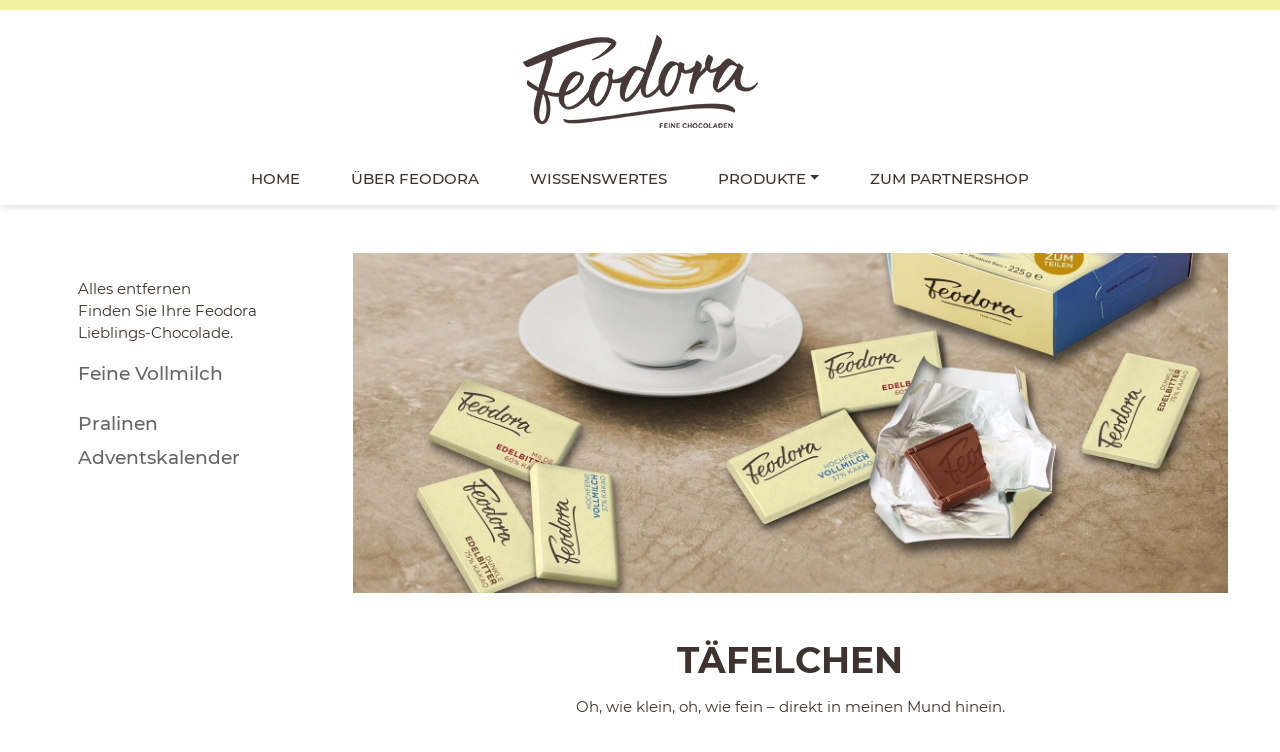

--- FILE ---
content_type: text/html; charset=utf-8
request_url: https://www.feodora.de/produkte/taefelchen?hac_geschmack=38&hac_schokoladenart=46%2C48
body_size: 12448
content:

<!DOCTYPE html>
<!--[if lt IE 7 ]> <html lang="de" id="top" class="no-js ie6"> <![endif]-->
<!--[if IE 7 ]>    <html lang="de" id="top" class="no-js ie7"> <![endif]-->
<!--[if IE 8 ]>    <html lang="de" id="top" class="no-js ie8"> <![endif]-->
<!--[if IE 9 ]>    <html lang="de" id="top" class="no-js ie9"> <![endif]-->
<!--[if (gt IE 9)|!(IE)]><!--> <html lang="de" id="top" class="no-js"> <!--<![endif]-->
<head>
<meta http-equiv="Content-Type" content="text/html; charset=utf-8"/>
<title>Täfelchen | Feodora Feine Chocoladen - Feine Vollmilch - Pralinen - Adventskalender</title>
<meta name="description" content="Oh, wie klein, oh, wie fein – direkt in meinen Mund hinein.  
Na ja, es gibt wahrscheinlich elegantere Arten, sie zu genießen. 

Unsere Boxen mit den feinen, kleinen Täfelchen aus Vollmilch-Hochfein oder Edelbitter eignen sich auch hervorragend, wenn lieber Besuch kommt, für die Kollegen im Büro, für den Mädels- oder Spieleabend, für gemütliche Stunden auf dem Sofa – und sie sollen sogar beim Gesundwerden helfen.

Suchen Sie sich Ihre passende Box aus. Viel Spaß beim Teilen!"/>
<meta name="keywords" content="Hanseatisches Chocoladen Kontor GmbH &amp; Co. KG"/>
<meta name="robots" content="INDEX,FOLLOW"/>
<link rel="icon" href="https://www.feodora.de/skin/frontend/base/default/favicon.ico" type="image/x-icon"/>
<link rel="apple-touch-icon" sizes="180x180" href="/assets/fav_ico/xapple-touch-icon.png.pagespeed.ic.27SERSlPUr.webp">
<link rel="icon" type="image/png" sizes="32x32" href="/assets/fav_ico/xfavicon-32x32.png.pagespeed.ic.aUE8LAJEUo.webp">
<link rel="icon" type="image/png" sizes="16x16" href="/assets/fav_ico/xfavicon-16x16.png.pagespeed.ic.0oxJOAk1SN.webp">
<meta http-equiv="X-UA-Compatible" content="IE=edge">
<meta name="viewport" content="width=device-width, initial-scale=1.0">
<!--[if lt IE 7]>
<script type="text/javascript">
//<![CDATA[
    var BLANK_URL = 'https://www.feodora.de/js/blank.html';
    var BLANK_IMG = 'https://www.feodora.de/js/spacer.gif';
//]]>
</script>
<![endif]-->
<link rel="stylesheet" type="text/css" href="//www.feodora.de/skin/frontend/choco/feo-2020/css/A.cookieconsent.min.css.pagespeed.cf.8bfDq9wmQp.css"/>
<link rel="stylesheet" type="text/css" href="https://www.feodora.de/skin/frontend/base/default/aw_autorelated/css/category.css" media="all"/>
<link rel="stylesheet" type="text/css" href="https://www.feodora.de/skin/frontend/base/default/css/amshopby.css" media="all"/>
<link rel="stylesheet" type="text/css" href="https://www.feodora.de/skin/frontend/choco/feo-2020/css/magesetup/default.css" media="all"/>
<link rel="stylesheet" type="text/css" href="https://www.feodora.de/skin/frontend/base/default/css/tastenavigator.css" media="all"/>
<link rel="stylesheet" type="text/css" href="https://www.feodora.de/skin/frontend/choco/feo-2020/css/all.css" media="all"/>
<link rel="stylesheet" type="text/css" href="https://www.feodora.de/skin/frontend/choco/feo-2020/css/app.css" media="all"/>
<script type="text/javascript" src="https://www.feodora.de/js/prototype/prototype.js"></script>
<script type="text/javascript" src="https://www.feodora.de/js/prototype/validation.js"></script>
<script type="text/javascript" src="https://www.feodora.de/js/scriptaculous/effects.js"></script>
<script type="text/javascript" src="https://www.feodora.de/js/varien/js.js"></script>
<script type="text/javascript" src="https://www.feodora.de/js/varien/form.js"></script>
<script type="text/javascript" src="https://www.feodora.de/js/mage/translate.js"></script>
<script type="text/javascript" src="https://www.feodora.de/js/mage/cookies.js"></script>
<script type="text/javascript" src="https://www.feodora.de/js/amasty/amshopby/amshopby.js"></script>
<script type="text/javascript" src="https://www.feodora.de/js/amasty/amshopby/amshopby-ajax.js"></script>
<script type="text/javascript" src="https://www.feodora.de/skin/frontend/choco/feo-2020/js/lib/modernizr.custom.min.js"></script>
<script type="text/javascript" src="https://www.feodora.de/skin/frontend/choco/feo-2020/js/lib/selectivizr.js"></script>
<script type="text/javascript" src="https://www.feodora.de/skin/frontend/choco/feo-2020/js/lib/matchMedia.js"></script>
<script type="text/javascript" src="https://www.feodora.de/skin/frontend/choco/feo-2020/js/lib/matchMedia.addListener.js"></script>
<script type="text/javascript" src="https://www.feodora.de/skin/frontend/choco/feo-2020/js/lib/enquire.js"></script>
<script type="text/javascript" src="https://www.feodora.de/skin/frontend/choco/feo-2020/js/lib/imagesloaded.js"></script>
<script type="text/javascript" src="https://www.feodora.de/skin/frontend/choco/feo-2020/js/minicart.js"></script>
<script type="text/javascript" src="https://www.feodora.de/skin/frontend/choco/feo-2020/js/jquery-1.12.4.min.js"></script>
<script type="text/javascript" src="https://www.feodora.de/skin/frontend/choco/feo-2020/js/popper.min.js"></script>
<script type="text/javascript" src="https://www.feodora.de/skin/frontend/choco/feo-2020/js/noconflict.js"></script>
<script type="text/javascript" src="https://www.feodora.de/skin/frontend/choco/feo-2020/js/bootstrap.min.js"></script>
<script type="text/javascript" src="https://www.feodora.de/skin/frontend/choco/feo-2020/js/slick/slick.min.js"></script>
<script type="text/javascript" src="https://www.feodora.de/skin/frontend/choco/feo-2020/js/parallax/parallax.min.js"></script>
<script type="text/javascript" src="https://www.feodora.de/skin/frontend/choco/feo-2020/js/instashow/elfsight-instagram-feed.js"></script>
<script type="text/javascript" src="https://www.feodora.de/skin/frontend/choco/feo-2020/js/app-min.js"></script>
<script type="text/javascript" src="https://www.feodora.de/skin/frontend/choco/feo-2020/js/configurableswatches/product-media.js"></script>
<script type="text/javascript" src="https://www.feodora.de/skin/frontend/choco/feo-2020/js/configurableswatches/swatches-list.js"></script>
<link rel="canonical" href="https://www.feodora.de/produkte/taefelchen"/>
<script type="text/javascript">//<![CDATA[
Mage.Cookies.path='/';Mage.Cookies.domain='.www.feodora.de';
//]]></script>
<meta name="viewport" content="initial-scale=1.0, width=device-width"/>
<script type="text/javascript">//<![CDATA[
optionalZipCountries=["IE","PA","HK","MO"];
//]]></script>
<meta http-equiv="X-UA-Compatible" content="IE=edge">
<meta name="viewport" content="width=device-width, initial-scale=1">
<script type="text/javascript">//<![CDATA[
var Translator=new Translate({"HTML tags are not allowed":"HTML-Tags sind nicht erlaubt","Please select an option.":"Bitte w\u00e4hlen Sie eine Option.","This is a required field.":"Dies ist ein Pflichtfeld.","Please enter a valid number in this field.":"Bitte geben Sie eine g\u00fcltige Nummer in dieses Feld ein.","The value is not within the specified range.":"Der Wert ist nicht innerhalb des erlaubten Bereichs.","Please use numbers only in this field. Please avoid spaces or other characters such as dots or commas.":"Bitte nur Ziffern in diesem Feld verwenden. Vermeiden Sie Leerzeichen oder andere Zeichen (z. B. Punkt oder Komma).","Please use letters only (a-z or A-Z) in this field.":"Bitte nur Buchstaben (a-z oder A-Z) in diesem Feld verwenden.","Please use only letters (a-z), numbers (0-9) or underscore(_) in this field, first character should be a letter.":"Bitte nur Buchstaben (a-z), Ziffern (0-9) oder Unterstriche (_) in diesem Feld verwenden, das erste Zeichen muss ein Buchstabe sein.","Please use only letters (a-z or A-Z) or numbers (0-9) only in this field. No spaces or other characters are allowed.":"Bitte nur Buchstaben (a-z oder A-Z) oder Ziffern (0-9) in diesem Feld verwenden. Leerzeichen oder andere Zeichen sind nicht erlaubt.","Please use only letters (a-z or A-Z) or numbers (0-9) or spaces and # only in this field.":"Bitte nur Buchstaben (a-z oder A-Z), Ziffern (0-9), Leerzeichen oder # f\u00fcr dieses Feld verwenden.","Please enter a valid phone number. For example (123) 456-7890 or 123-456-7890.":"Bitte geben Sie eine g\u00fcltige Telefonnummer ein. Zum Beispiel (123) 456-7890 oder 123-456-7890.","Please enter a valid fax number. For example (123) 456-7890 or 123-456-7890.":"Bitte tragen Sie eine g\u00fcltige Faxnummer ein. Zum Beispiel (123) 456-7890 oder 123-456-7890.","Please enter a valid date.":"Bitte geben Sie ein g\u00fcltiges Datum ein.","The From Date value should be less than or equal to the To Date value.":"Das Startdatum sollte vor dem oder am Enddatum liegen.","Please enter a valid email address. For example johndoe@domain.com.":"Bitte geben Sie eine g\u00fcltige E-Mail-Adresse ein. Zum Beispiel johndoe@domain.de.","Please use only visible characters and spaces.":"Bitte nur sichtbare Zeichen verwenden.","Please enter 7 or more characters. Password should contain both numeric and alphabetic characters.":"Bitte geben Sie 7 oder mehr Zeichen ein. Ein Passwort sollte sowohl aus Ziffern wie aus Buchstaben bestehen.","Please make sure your passwords match.":"Bitte stellen Sie sicher, dass die beiden Passworte identisch sind.","Please enter a valid URL. Protocol is required (http:\/\/, https:\/\/ or ftp:\/\/)":"Bitte geben Sie eine g\u00fcltige URL ein. M\u00f6gliche Protokolle (http:\/\/, https:\/\/ or ftp:\/\/)","Please enter a valid URL. For example http:\/\/www.example.com or www.example.com":"Bitte geben Sie eine g\u00fcltige URL ein. Zum Beispiel http:\/\/www.beispiel.de oder www.beispiel.de","Please enter a valid URL Key. For example \"example-page\", \"example-page.html\" or \"anotherlevel\/example-page\".":"Bitte geben Sie einen g\u00fcltigen URL-Bezeichner ein. Zum Beispiel \"beispiel-seite\", \"beispiel-seite.html\" or \"unterverzeichnis\/beispiel-seite\".","Please enter a valid XML-identifier. For example something_1, block5, id-4.":"Bitte geben Sie einen g\u00fcltigen XML-Identifizierer an. Zum Beispiel irgendetwas_1, block5, id-4.","Please enter a valid social security number. For example 123-45-6789.":"Bitte geben Sie eine g\u00fcltige Sozialversicherungsnummer ein. Zum Beispiel 123-45-6789.","Please enter a valid zip code. For example 90602 or 90602-1234.":"Bitte geben Sie eine g\u00fcltige Postleitzahl ein. Zum Beispiel 21335.","Please enter a valid zip code.":"Bitte geben Sie eine g\u00fcltige Postleitzahl ein.","Please use this date format: dd\/mm\/yyyy. For example 17\/03\/2006 for the 17th of March, 2006.":"Bitte verwenden Sie dieses Datumsformat: tt\/mm\/jjjj. Zum Beispiel 17\/03\/2006 f\u00fcr den 17. M\u00e4rz 2006.","Please enter a valid $ amount. For example $100.00.":"Bitte geben Sie einen g\u00fcltigen Betrag ein. Zum Beispiel 100,00 \u20ac.","Please select one of the above options.":"Bitte w\u00e4hlen Sie eine der oberen Optionen.","Please select one of the options.":"Bitte w\u00e4hlen Sie eine der Optionen.","Please select State\/Province.":"Bitte Land\/Bundesland w\u00e4hlen.","Please enter a number greater than 0 in this field.":"Bitte geben Sie eine Zahl gr\u00f6\u00dfer 0 in dieses Feld ein.","Please enter a number 0 or greater in this field.":"Bitte tragen Sie eine Zahl gr\u00f6\u00dfer\/gleich 0 in dieses Feld ein.","Please enter a valid credit card number.":"Bitte geben Sie eine g\u00fcltige Kreditkartennummer ein.","Credit card number does not match credit card type.":"Kreditkartennummer entspricht nicht Kreditkartentyp.","Card type does not match credit card number.":"Kreditkartenart entspricht nicht der angegeben Kreditkartennummer.","Incorrect credit card expiration date.":"Falsches Kreditkarten Ablaufdatum.","Please enter a valid credit card verification number.":"Bitte tragen Sie eine g\u00fcltige Kreditkarten-Pr\u00fcfnummer ein.","Please use only letters (a-z or A-Z), numbers (0-9) or underscore(_) in this field, first character should be a letter.":"Bitte nur Buchstaben (a-z oder A-Z), Ziffern (0-9) oder Unterstriche (_) in diesem Feld verwenden, das erste Zeichen muss ein Buchstabe sein.","Please input a valid CSS-length. For example 100px or 77pt or 20em or .5ex or 50%.":"Bitte geben Sie eine g\u00fcltige CSS-L\u00e4nge an. Beispielsweise 100px, 77pt, 20em, .5ex oder 50%.","Text length does not satisfy specified text range.":"Textl\u00e4nge ist nicht korrekt.","Please enter a number lower than 100.":"Bitte tragen Sie keine Zahl gr\u00f6\u00dfer\/gleich 100 in dieses Feld ein.","Please select a file":"Bitte w\u00e4hlen Sie eine Datei","Please enter issue number or start date for switch\/solo card type.":"Bitte geben Sie eine Vorgangsnummer oder ein Startdatum switch\/solo Karten an.","Please wait, loading...":"Bitte warten, wird geladen \u2026","This date is a required value.":"Das Datum ist eine ben\u00f6tigte Angabe.","Please enter a valid day (1-%d).":"Bitte geben Sie einen g\u00fcltigen Tag (1-%d) an.","Please enter a valid month (1-12).":"Bitte geben Sie einen g\u00fcltigen Monat (1-12) an.","Please enter a valid year (1900-%d).":"Bitte geben Sie ein g\u00fcltiges Jahr (1900-%d) an.","Please enter a valid full date":"Bitte geben Sie eine vollst\u00e4ndiges, g\u00fcltiges Datum an","Please enter a valid date between %s and %s":"Bitte geben Sie ein g\u00fcltiges Datum zwischen dem %s und %s an","Please enter a valid date equal to or greater than %s":"Bitte geben Sie ein g\u00fcltiges Datum am oder nach dem %s an","Please enter a valid date less than or equal to %s":"Bitte geben Sie ein g\u00fcltiges Datum am oder vor dem %s an","Complete":"Vollst\u00e4ndig","Add Products":"Artikel hinzuf\u00fcgen","Please choose to register or to checkout as a guest":"Bitte registrieren Sie sich, oder gehen Sie als Gast zur Kasse","Your order cannot be completed at this time as there is no shipping methods available for it. Please make necessary changes in your shipping address.":"Ihre Bestellung kann momentan nicht abgeschlossen werden, da keine Versandarten daf\u00fcr verf\u00fcgbar sind.","Please specify shipping method.":"Bitte bestimmen Sie die Versandart.","Your order cannot be completed at this time as there is no payment methods available for it.":"Ihre Bestellung kann momentan nicht abgeschlossen werden, da keine Bezahlmethoden daf\u00fcr verf\u00fcgbar sind.","Please specify payment method.":"Bitte bestimmen Sie die Bezahlmethode.","Add to Cart":"In den Warenkorb","In Stock":"Auf Lager","Out of Stock":"Nicht auf Lager"});
//]]></script><!-- Matomo -->
<script type="text/javascript">var _paq=window._paq=window._paq||[];_paq.push(['trackPageView']);_paq.push(['enableLinkTracking']);(function(){var u="//analytics.hachez.de/";_paq.push(['setTrackerUrl',u+'matomo.php']);_paq.push(['setSiteId','2']);var d=document,g=d.createElement('script'),s=d.getElementsByTagName('script')[0];g.type='text/javascript';g.async=true;g.src=u+'matomo.js';s.parentNode.insertBefore(g,s);})();</script>
<!-- End Matomo Code --><style>.email-obf::before{content:attr(data-user) "@"}.email-obf::after{content:attr(data-domain)}</style></head>
<body class=" catalog-category-view categorypath-produkte-taefelchen category-taefelchen"><noscript><meta HTTP-EQUIV="refresh" content="0;url='http://www.feodora.de/produkte/taefelchen?hac_geschmack=38&amp;hac_schokoladenart=46%2C48&amp;PageSpeed=noscript'" /><style><!--table,div,span,font,p{display:none} --></style><div style="display:block">Please click <a href="http://www.feodora.de/produkte/taefelchen?hac_geschmack=38&amp;hac_schokoladenart=46%2C48&amp;PageSpeed=noscript">here</a> if you are not redirected within a few seconds.</div></noscript>
<noscript>
<div class="global-site-notice noscript">
<div class="notice-inner">
<p>
<strong>JavaScript scheint in Ihrem Browser deaktiviert zu sein.</strong><br/>
Sie müssen JavaScript in Ihrem Browser aktivieren, um alle Funktionen in diesem Shop nutzen zu können. </p>
</div>
</div>
</noscript>
<div class="header">
<div class="container">
<div class="row">
<div class="col d-flex align-items-center">
<ul class="mobile_nav nav mr-auto icons">
<li class="nav-item icon">
<a class="nav-link" href="#" data-toggle="offcanvas" data-target="#offcanvas">
<i class="fas fa-bars"></i>
</a>
</li>
</ul>
</div>
<div class="col d-flex align-items-center justify-content-center">
<a href="https://www.feodora.de/"><img class="logo" src="/skin/frontend/choco/feo-2020/images/common/xfeo_logo.jpg.pagespeed.ic.R7C4l95ndz.webp"/></a>
</div>
<div class="col d-flex align-items-center">
<ul class="nav ml-auto icons hidden">
<li class="nav-item icon">
<form id="search_mini_form" action="https://www.feodora.de/catalogsearch/result/" method="get">
<form id="search">
<input type="search" name="q"><i class="fas fa-search"></i>
</form>
</li>
<li class="nav-item icon hide_on_large"><a class="nav-link" href="#"><i class="fas fa-search"></i></a></li>
<li class="nav-item icon"><a class="nav-link" href="/customer/account/login/"><i class="far fa-user"></i></a></li>
<li class="nav-item icon"><a class="nav-link" href="/checkout/cart"><i class="fas fa-shopping-cart"></i> <span class="hidden badge badge-pill badge-primary">0</span></a></li>
</ul>
</div>
</div>
</div>
<div class="container">
<div class="row">
<div class="mainnav col-12">
<ul class="nav d-flex justify-content-center">
<li class="nav-item"><a class="nav-link" href="https://www.feodora.de/">Home</a></li>
<li class="level0 nav-1 first level-top"><a href="https://www.feodora.de/ueber-feodora" class="nav-link level-top">Über Feodora</a></li>
<li class="level0 nav-2 level-top"><a href="https://www.feodora.de/wissenswertes" class="nav-link level-top">Wissenswertes</a></li>
<li class="level0 nav-3 last level-top parent">
<a href="https://www.feodora.de/produkte" class="nav-link level-top dropdown-toggle">Produkte</a>
<ul class="level0 dropdown-menu megamenu">
<div class="row">
<div class="col-md-3 hidden">
<ul class="nav flex-column">
<li class="level view-all"><a class="level" href="https://www.feodora.de/produkte">Alle Produkte</a></li>
<li class="level1 nav-3-1 first"><a href="https://www.feodora.de/produkte/tafeln"><span>Tafeln</span></a></li>
<li class="level1 nav-3-2"><a href="https://www.feodora.de/produkte/taefelchen"><span>Täfelchen</span></a></li>
<li class="level1 nav-3-3 last"><a href="https://www.feodora.de/produkte/pralinen"><span>Pralinés</span></a></li>
<!-- 			          <li class="level1 nav-3-2"><a href="/produkte/aktion"><span>Aktion</span></a></li> -->
</ul>
</div>
<div class="col-md-12">
<!-- 		          <h4>Unsere Empfehlungen</h4> -->
<div class="row">
<div class="col-md-12">
<ul class="nav flex-column">
<li class="level view-all"><a class="level" href="https://www.feodora.de/produkte">Alle Produkte</a></li>
<!-- 			          <li class="level1 nav-3-2"><a href="/produkte/aktion"><span>Aktion</span></a></li> -->
</ul>
</div>
</div>
<div class="row">
<div class="col-md-4">
<a href="/produkte/tafeln"><img src="/assets/nav/xfeodora_tafeln_kachel.jpg.pagespeed.ic.moUlXErnWp.webp"/>
<div class="text">
Tafeln
</div></a>
</div>
<div class="col-md-4">
<a href="/produkte/taefelchen"><img src="/assets/nav/xnav-taefelchen.jpg.pagespeed.ic.Zv7vHyB39R.webp"/>
<div class="text">
Täfelchen
</div></a>
</div>
<div class="col-md-4">
<a href="/produkte/pralinen"><img src="/assets/nav/xpralines.jpg.pagespeed.ic.E9WZWPVa3f.webp"/>
<div class="text">
Pralinés
</div></a>
</div>
</div>
</div>
</div>
</ul>
</li>
<li class="level0 nav-2 level-top"><a tabindex="0" data-popover-content="#unique-psnav" data-toggle="popover" data-placement="bottom" class="nav-link level-top" style="cursor: pointer !important; outline: none;">Zum Partnershop</a>
<div id="unique-psnav" style="display:none;">
<div class="popover-body">
<button type="button" class="popover-close close">
<i class="fas fa-times"></i>
</button>
<p>
<strong>SIE VERLASSEN UNSERE WEBSITE </strong>
</p>
<p>Bitte beachten Sie, dass der folgende Link eine Website öffnet, auf die unsere Datenschutzbestimmungen keine Anwendung finden.
</p>
<a href="https://www.worldofsweets.de/Marke+Feodora/" class="button btn-cart btn btn-lg btn-primary" target="_blank" style=" text-decoration: none; font-weight: 500; color: #3E332E; font-family: 'Montserrat', 'Helvetica Neue', Helvetica, Arial, sans-serif;">Zum Partnershop</a>
</div>
</div>
</li>
</ul>
</div>
</div>
</div>
</div>
<div id="offcanvas" class="offcanvas w-50" data-animation="slide-right">
<button type="button" class="hidden close position-static px-0" data-dismiss="offcanvas" aria-label="Close">
<span aria-hidden="true">×</span>
</button>
<a href="https://www.feodora.de/"><img class="w-100" src="/skin/frontend/choco/feo-2020/images/common/xfeo_logo.jpg.pagespeed.ic.R7C4l95ndz.webp"/></a>
<nav class="nav nav-navbar flex-column">
<a href="https://www.feodora.de">Home</a>
<a href="/ueber-feodora">ÜBER FEODORA</a>
<a href="/wissenswertes">WISSENSWERTES</a>
<a href="/produkte">Produkte</a>
<p></p>
<p></p>
<a href="/kontakt">Kontakt</a>
<!--
        <a href="/widerrufsbelehrung">Widerrufs&shy;belehrung</a>
        <a href="/lieferung">Versand und Zahlung</a>
        <a href="/agb">AGB</a>
-->
<a href="/datenschutz">Datenschutz</a>
<a href="/impressum">Impressum</a>
</nav>
</div>
<div class="main_content">
<div class="container">
<div class="row">
<div class="col-12 col-md-3">
<div class="sidebar"> <div class="block block-layered-nav amshopby-filters-left">
<div class="sidebar_header block-title">
<!--             <strong><span>Filtern nach</span></strong> -->
</div>
<div class="sidebar_content block-content">
<!--     <p class="block-subtitle">Currently Shopping by</p> -->
<!--
<p>Verfeinern Sie Ihre Auswahl und finden Sie Ihre HACHEZ Lieblings-Chocolade.

</p>
-->
<div class="currently" style="display: none;">
<ol class="list-unstyled">
<li>
<span class="label">Geschmack:</span>
<a href="https://www.feodora.de/produkte/taefelchen?hac_schokoladenart=46%2C48" class="btn-remove" title="Diesen Artikel entfernen"><!-- Diesen Artikel entfernen -->XX</a>
Feine Vollmilch </li>
<li>
<span class="label">Schokoladenart:</span>
<span class="multiselect-child">
Pralinen <a href="https://www.feodora.de/produkte/taefelchen?hac_geschmack=38&hac_schokoladenart=48" class="btn-remove-inline">
<!--                                     <img src="https://www.feodora.de/skin/frontend/base/default/images/spacer.gif" width="13" height="12" alt="Diesen Artikel entfernen" /> -->
X
</a>
</span>
<span class="multiselect-child">
Adventskalender <a href="https://www.feodora.de/produkte/taefelchen?hac_geschmack=38&hac_schokoladenart=46" class="btn-remove-inline">
<!--                                     <img src="https://www.feodora.de/skin/frontend/base/default/images/spacer.gif" width="13" height="12" alt="Diesen Artikel entfernen" /> -->
X
</a>
</span>
</li>
</ol>
</div>
<div class="actions"><a href="https://www.feodora.de/produkte/taefelchen">Alles entfernen</a></div>
<!--                 <p class="block-subtitle">Einkaufsoptionen</p> -->
<p>Finden Sie Ihre Feodora Lieblings-Chocolade.
</p>
<dl id="narrow-by-list">
<dt>Geschmack</dt>
<dd><ol class="
">
<li data-default_sort="0" data-featured_sort="0" data-text="Milde Vollmilch"> <a class="amshopby-attr amshopby-attr-inactive" href="https://www.feodora.de/produkte/taefelchen?hac_geschmack=37%2C38&amp;hac_schokoladenart=46%2C48" data-config='[]'>Milde Vollmilch</a></li><li data-default_sort="0" data-featured_sort="0" data-text="Feine Vollmilch"> <a class="amshopby-attr-selected amshopby-attr-inactive" href="https://www.feodora.de/produkte/taefelchen?hac_schokoladenart=46%2C48" data-config='[]'>Feine Vollmilch</a></li><li data-default_sort="0" data-featured_sort="0" data-text="Dunkle Vollmilch"> <a class="amshopby-attr amshopby-attr-inactive" href="https://www.feodora.de/produkte/taefelchen?hac_geschmack=38%2C39&amp;hac_schokoladenart=46%2C48" data-config='[]'>Dunkle Vollmilch</a></li><li data-default_sort="0" data-featured_sort="0" data-text="Edle Bitter"> <a class="amshopby-attr amshopby-attr-inactive" href="https://www.feodora.de/produkte/taefelchen?hac_geschmack=38%2C40&amp;hac_schokoladenart=46%2C48" data-config='[]'>Edle Bitter</a></li><li data-default_sort="0" data-featured_sort="0" data-text="Dunkle Bitter"> <a class="amshopby-attr amshopby-attr-inactive" href="https://www.feodora.de/produkte/taefelchen?hac_geschmack=38%2C41&amp;hac_schokoladenart=46%2C48" data-config='[]'>Dunkle Bitter</a></li><li data-default_sort="0" data-featured_sort="0" data-text="Intensive Bitter"> <a class="amshopby-attr amshopby-attr-inactive" href="https://www.feodora.de/produkte/taefelchen?hac_geschmack=38%2C42&amp;hac_schokoladenart=46%2C48" data-config='[]'>Intensive Bitter</a></li><li data-default_sort="0" data-featured_sort="0" data-text="Gemischt"> <a class="amshopby-attr amshopby-attr-inactive" href="https://www.feodora.de/produkte/taefelchen?hac_geschmack=38%2C49&amp;hac_schokoladenart=46%2C48" data-config='[]'>Gemischt</a></li><li data-default_sort="0" data-featured_sort="0" data-text="Vollmilch"> <a class="amshopby-attr amshopby-attr-inactive" href="https://www.feodora.de/produkte/taefelchen?hac_geschmack=38%2C59&amp;hac_schokoladenart=46%2C48" data-config='[]'>Vollmilch</a></li><li data-default_sort="0" data-featured_sort="0" data-text="Bitter"> <a class="amshopby-attr amshopby-attr-inactive" href="https://www.feodora.de/produkte/taefelchen?hac_geschmack=38%2C60&amp;hac_schokoladenart=46%2C48" data-config='[]'>Bitter</a></li></ol>
</dd>
<dt>Schokoladenart</dt>
<dd><ol class="
">
<li data-default_sort="0" data-featured_sort="0" data-text="Sticks"> <a class="amshopby-attr amshopby-attr-inactive" href="https://www.feodora.de/produkte/taefelchen?hac_geschmack=38&amp;hac_schokoladenart=43%2C46%2C48" data-config='[]'>Sticks</a></li><li data-default_sort="0" data-featured_sort="0" data-text="Täfelchen"> <a class="amshopby-attr amshopby-attr-inactive" href="https://www.feodora.de/produkte/taefelchen?hac_geschmack=38&amp;hac_schokoladenart=44%2C46%2C48" data-config='[]'>Täfelchen</a></li><li data-default_sort="0" data-featured_sort="0" data-text="Tafeln"> <a class="amshopby-attr amshopby-attr-inactive" href="https://www.feodora.de/produkte/taefelchen?hac_geschmack=38&amp;hac_schokoladenart=45%2C46%2C48" data-config='[]'>Tafeln</a></li><li data-default_sort="0" data-featured_sort="0" data-text="Pralinen"> <a class="amshopby-attr-selected amshopby-attr-inactive" href="https://www.feodora.de/produkte/taefelchen?hac_geschmack=38&amp;hac_schokoladenart=48" data-config='[]'>Pralinen</a></li><li data-default_sort="0" data-featured_sort="0" data-text="Spezialitäten"> <a class="amshopby-attr amshopby-attr-inactive" href="https://www.feodora.de/produkte/taefelchen?hac_geschmack=38&amp;hac_schokoladenart=46%2C47%2C48" data-config='[]'>Spezialitäten</a></li><li data-default_sort="0" data-featured_sort="0" data-text="Adventskalender"> <a class="amshopby-attr-selected amshopby-attr-inactive" href="https://www.feodora.de/produkte/taefelchen?hac_geschmack=38&amp;hac_schokoladenart=46" data-config='[]'>Adventskalender</a></li><li data-default_sort="0" data-featured_sort="0" data-text="Weihnachtsmänner"> <a class="amshopby-attr amshopby-attr-inactive" href="https://www.feodora.de/produkte/taefelchen?hac_geschmack=38&amp;hac_schokoladenart=46%2C48%2C58" data-config='[]'>Weihnachtsmänner</a></li></ol>
</dd>
<dt>Besonderheiten</dt>
<dd><ol class="
">
<li data-default_sort="0" data-featured_sort="0" data-text="Ohne Alkohol"> <a class="amshopby-attr amshopby-attr-inactive" href="https://www.feodora.de/produkte/taefelchen?hac_besonderheiten=50&amp;hac_geschmack=38&amp;hac_schokoladenart=46%2C48" data-config='[]'>Ohne Alkohol</a></li><li data-default_sort="0" data-featured_sort="0" data-text="Ohne Gluten"> <a class="amshopby-attr amshopby-attr-inactive" href="https://www.feodora.de/produkte/taefelchen?hac_besonderheiten=61&amp;hac_geschmack=38&amp;hac_schokoladenart=46%2C48" data-config='[]'>Ohne Gluten</a></li></ol>
</dd>
</dl>
<script type="text/javascript">decorateDataList('narrow-by-list')</script>
</div>
<div style="display:none" class="amshopby-overlay"></div></div>
</div>
</div>
<div class="col-12 col-md-9">
<div style="display:none" class="amshopby-filters-top"><div style="display:none" class="amshopby-overlay"></div></div>
<script>window.amshopby_scroll_to_products=true;</script>
<div class="amshopby-page-container" id="amshopby-page-container">
<div class="page-title category-title hidden">
<h1>Täfelchen</h1>
</div>
<div class="hidden"> <p class="category-image"><img src="https://www.feodora.de/media/catalog/category/feo_shopkategorie_taefelchen_v3_1800x700.jpg" alt="Täfelchen" title="Täfelchen"/></p>
<div class="category-description std">
Oh, wie klein, oh, wie fein – direkt in meinen Mund hinein.
Na ja, es gibt wahrscheinlich elegantere Arten, sie zu genießen.
Unsere Boxen mit den feinen, kleinen Täfelchen aus Vollmilch-Hochfein oder Edelbitter eignen sich auch hervorragend, wenn lieber Besuch kommt, für die Kollegen im Büro, für den Mädels- oder Spieleabend, für gemütliche Stunden auf dem Sofa – und sie sollen sogar beim Gesundwerden helfen.
Suchen Sie sich Ihre passende Box aus. Viel Spaß beim Teilen! </div>
</div>
<div class="list_opener">
<div class="list_image">
<img src="https://www.feodora.de/media/catalog/category/feo_shopkategorie_taefelchen_v3_1800x700.jpg"/>
</div>
<div class="list_header" style="padding-bottom: 0px !important;">
<h1>Täfelchen</h1>
<!-- 						<h2>FEODORA Commodo Magna</h2> -->
<p><p>Oh, wie klein, oh, wie fein – direkt in meinen Mund hinein. </p> <p>Na ja, es gibt wahrscheinlich elegantere Arten, sie zu genießen. </p> <p>Unsere Boxen mit den feinen, kleinen Täfelchen aus Vollmilch-Hochfein oder Edelbitter eignen sich auch hervorragend, wenn lieber Besuch kommt, für die Kollegen im Büro, für den Mädels- oder Spieleabend, für gemütliche Stunden auf dem Sofa – und sie sollen sogar beim Gesundwerden helfen. </p> <p>Suchen Sie sich Ihre passende Box aus. Viel Spaß beim Teilen!</p></p>
</div>
</div>
<!--
<div class="mb-3 text-center">
	
	<picture>
			   <source media="(min-width: 769px)" srcset="/assets/feodora/stoerer/teaser_desktop.jpg">
			   <source media="(max-width: 768px)" srcset="/assets/feodora/stoerer/teaser_mobile.jpg">
			   <img src="/assets/feodora/stoerer/teaser_desktop.jpg">
			</picture>
</div>
-->
<p class="note-msg">Es stehen keine Artikel entsprechend der Auswahl bereit.</p>
<div style="display:none" class="amshopby-overlay"><div></div></div></div><div class="amshopby-filters-bottom-cms">
</div>
</div>
</div>
</div>
</div>
<section class="ico_bar mt-5 py-5 hidden">
<div class="container">
<div class="row">
<div class="col-6 col-md-4"><div>
<img src="[data-uri]" class="imgnowidth ico"/>
</div>
<strong>Versand&shy;kostenfrei</strong>
<p>Innerhalb Deutschlands ab
40 € Bestellwert</p>
</div>
<div class="col-6 col-md-4"><div>
<img src="[data-uri]" class="imgnowidth ico"/>
</div>
<strong>Bequem bezahlen
</strong>
<p>Per Kreditkarte, Lastschrift, PayPal...</p></div>
<div class="col-6 col-md-4"><div>
<img src="[data-uri]" class="imgnowidth ico"/>
</div>
<strong>Schnelle Lieferung
</strong>
<p>Meist nur 2-3 Werktage</p></div>
<div class="hidden col-6 col-md-3"><div>
<img src="[data-uri]" class="imgnowidth ico"/>
</div>
<strong>Sicher einkaufen
</strong>
<p>100% SSL verschlüsselt</p></div>
</div>
</div>
</section>
<div class="footer py-5">
<div class="container">
<div class="row">
<div class="col-6 col-md-3">
<strong>Social media</strong>
<p><i class="fab fa-facebook-square"></i> <a tabindex="0" data-popover-content="#unique-fb" data-toggle="popover" data-placement="top" style="cursor: pointer !important; outline: none;">Feodora bei Facebook</a>
<div id="unique-fb" style="display:none;">
<div class="popover-body">
<button type="button" class="popover-close close">
<i class="fas fa-times"></i>
</button>
<p>
<strong>SIE VERLASSEN UNSERE WEBSITE </strong>
</p>
<p>Bitte beachten Sie, dass der folgende Link eine Website öffnet, auf die unsere Datenschutzbestimmungen keine Anwendung finden.
</p>
<i class="fab fa-facebook-square"></i> <a href="https://www.facebook.com/feodorachocolade/" target="_blank">Feodora bei Facebook</a>
</div>
</div>
</p>
<p>
<i class="fab fa-instagram"></i> <a tabindex="0" data-popover-content="#unique-insta" data-toggle="popover" data-placement="top" style="cursor: pointer !important; outline: none;">Feodora bei Instagram
</a>
<div id="unique-insta" style="display:none;">
<div class="popover-body">
<button type="button" class="popover-close close">
<i class="fas fa-times"></i>
</button>
<p>
<strong>SIE VERLASSEN UNSERE WEBSITE </strong>
</p>
<p>Bitte beachten Sie, dass der folgende Link eine Website öffnet, auf die unsere Datenschutzbestimmungen keine Anwendung finden.
</p>
<i class="fab fa-instagram"></i> <a href="https://www.instagram.com/feodorachocolade/" target="_blank">Feodora bei Instagram</a>
</div>
</div>
</p>
</div>
<div class="col-6 col-md-3">
<strong>Produkte</strong>
<ul class="list-unstyled">
<li><a href="/produkte/tafeln">Tafeln</a></li>
<li><a href="/produkte/taefelchen">Täfelchen</a></li>
<li><a href="/produkte/pralinen">Pralinés</a></li>
</ul>
</div>
<div class="col-6 col-md-3">
<strong>ALLGEMEINES</strong>
<ul class="list-unstyled">
<li><a href="/kontakt">Kontakt</a></li>
<!--
					<li><a href="/widerrufsbelehrung">Widerrufsbelehrung</a></li>
					<li><a href="/lieferung">Versand und Zahlung</a></li>
					<li><a href="/agb">AGB</a></li>
-->
<li><a href="/datenschutz">Datenschutz</a></li>
<li><a href="/impressum">Impressum</a></li>
</ul>
</div>
<div class="col-6 col-md-3">
<strong>KONTAKT</strong>
<p>Feodora A/S<br/>
Toms Allé 1<br>
2750 Ballerup<br>
Dänemark</p>
<p>E-Mail <span class="email-obf" data-user="info" data-domain="feodora.de"></span></p>
</div>
</div>
</div>
</div>
<script>jQuery(document).ready(function(){jQuery('span.email-obf').click(function(){window.location.href='mailto:'+jQuery(this).data('user')+'@'+jQuery(this).data('domain');});});</script>
</body>
</html>


--- FILE ---
content_type: text/css
request_url: https://www.feodora.de/skin/frontend/choco/feo-2020/css/app.css
body_size: 32803
content:
@charset "UTF-8";
/** DATE 20180718 Ver 0.8 */
/*! Bootstrap v4.3.1 (https://getbootstrap.com/) Copyright 2011-2019 The Bootstrap Authors Copyright 2011-2019 Twitter, Inc. Licensed under MIT (https://github.com/twbs/bootstrap/blob/master/LICENSE) */
:root { --blue: #007bff; --indigo: #6610f2; --purple: #6f42c1; --pink: #e83e8c; --red: #dc3545; --orange: #fd7e14; --yellow: #ffc107; --green: #28a745; --teal: #20c997; --cyan: #17a2b8; --white: #fff; --gray: #6c757d; --gray-dark: #343a40; --primary: #3E332E; --secondary: #6c757d; --success: #1CA25F; --info: #17a2b8; --warning: #D99006; --danger: #C62929; --light: #f8f9fa; --dark: #343a40; --breakpoint-xs: 0; --breakpoint-sm: 576px; --breakpoint-md: 768px; --breakpoint-lg: 992px; --breakpoint-xl: 1200px; --font-family-sans-serif: -apple-system, BlinkMacSystemFont, "Segoe UI", Roboto, "Helvetica Neue", Arial, "Noto Sans", sans-serif, "Apple Color Emoji", "Segoe UI Emoji", "Segoe UI Symbol", "Noto Color Emoji"; --font-family-monospace: SFMono-Regular, Menlo, Monaco, Consolas, "Liberation Mono", "Courier New", monospace; }

*, *::before, *::after { box-sizing: border-box; }

html { font-family: sans-serif; line-height: 1.15; -webkit-text-size-adjust: 100%; -webkit-tap-highlight-color: rgba(0, 0, 0, 0); }

article, aside, figcaption, figure, footer, header, hgroup, main, nav, section { display: block; }

body { margin: 0; font-family: -apple-system, BlinkMacSystemFont, "Segoe UI", Roboto, "Helvetica Neue", Arial, "Noto Sans", sans-serif, "Apple Color Emoji", "Segoe UI Emoji", "Segoe UI Symbol", "Noto Color Emoji"; font-size: 0.9375rem; font-weight: 400; line-height: 1.5; color: #3E332E; text-align: left; background-color: #fff; }

[tabindex="-1"]:focus { outline: 0 !important; }

hr { box-sizing: content-box; height: 0; overflow: visible; }

h1, h2, h3, h4, h5, h6 { margin-top: 0; margin-bottom: 0.5rem; }

p { margin-top: 0; margin-bottom: 1rem; }

abbr[title], abbr[data-original-title] { text-decoration: underline; -webkit-text-decoration: underline dotted; text-decoration: underline dotted; cursor: help; border-bottom: 0; -webkit-text-decoration-skip-ink: none; text-decoration-skip-ink: none; }

address { margin-bottom: 1rem; font-style: normal; line-height: inherit; }

ol, ul, dl { margin-top: 0; margin-bottom: 1rem; }

ol ol, ul ul, ol ul, ul ol { margin-bottom: 0; }

dt { font-weight: 700; }

dd { margin-bottom: .5rem; margin-left: 0; }

blockquote { margin: 0 0 1rem; }

b, strong { font-weight: bolder; }

small, .productdetailview .productbox_text .productdetail .product-action .delivery-time { font-size: 80%; }

sub, sup { position: relative; font-size: 75%; line-height: 0; vertical-align: baseline; }

sub { bottom: -.25em; }

sup { top: -.5em; }

a { color: #3E332E; text-decoration: none; background-color: transparent; }

a:hover { color: #120f0d; text-decoration: underline; }

a:not([href]):not([tabindex]) { color: inherit; text-decoration: none; }

a:not([href]):not([tabindex]):hover, a:not([href]):not([tabindex]):focus { color: inherit; text-decoration: none; }

a:not([href]):not([tabindex]):focus { outline: 0; }

pre, code, kbd, samp { font-family: SFMono-Regular, Menlo, Monaco, Consolas, "Liberation Mono", "Courier New", monospace; font-size: 1em; }

pre { margin-top: 0; margin-bottom: 1rem; overflow: auto; }

figure { margin: 0 0 1rem; }

img { vertical-align: middle; border-style: none; }

svg { overflow: hidden; vertical-align: middle; }

table { border-collapse: collapse; }

caption { padding-top: 0.75rem; padding-bottom: 0.75rem; color: #6c757d; text-align: left; caption-side: bottom; }

th { text-align: inherit; }

label { display: inline-block; margin-bottom: 0.5rem; }

button { border-radius: 0; }

button:focus { outline: 1px dotted; outline: 5px auto -webkit-focus-ring-color; }

input, button, select, optgroup, textarea { margin: 0; font-family: inherit; font-size: inherit; line-height: inherit; }

button, input { overflow: visible; }

button, select { text-transform: none; }

select { word-wrap: normal; }

button, [type="button"], [type="reset"], [type="submit"] { -webkit-appearance: button; }

button:not(:disabled), [type="button"]:not(:disabled), [type="reset"]:not(:disabled), [type="submit"]:not(:disabled) { cursor: pointer; }

button::-moz-focus-inner, [type="button"]::-moz-focus-inner, [type="reset"]::-moz-focus-inner, [type="submit"]::-moz-focus-inner { padding: 0; border-style: none; }

input[type="radio"], input[type="checkbox"] { box-sizing: border-box; padding: 0; }

input[type="date"], input[type="time"], input[type="datetime-local"], input[type="month"] { -webkit-appearance: listbox; }

textarea { overflow: auto; resize: vertical; }

fieldset { min-width: 0; padding: 0; margin: 0; border: 0; }

legend { display: block; width: 100%; max-width: 100%; padding: 0; margin-bottom: .5rem; font-size: 1.5rem; line-height: inherit; color: inherit; white-space: normal; }

@media (max-width: 1200px) { legend { font-size: calc(1.275rem + 0.3vw) ; } }

progress { vertical-align: baseline; }

[type="number"]::-webkit-inner-spin-button, [type="number"]::-webkit-outer-spin-button { height: auto; }

[type="search"] { outline-offset: -2px; -webkit-appearance: none; }

[type="search"]::-webkit-search-decoration { -webkit-appearance: none; }

::-webkit-file-upload-button { font: inherit; -webkit-appearance: button; }

output { display: inline-block; }

summary { display: list-item; cursor: pointer; }

template { display: none; }

[hidden] { display: none !important; }

h1, h2, h3, h4, h5, h6, .h1, .stage_slider .text h2, .h2, .stage_slider .text h3, .faq strong, .h3, .h4, .h5, .h6 { margin-bottom: 0.5rem; font-weight: 500; line-height: 1.2; }

h1, .h1, .stage_slider .text h2 { font-size: 2.34375rem; }

@media (max-width: 1200px) { h1, .h1, .stage_slider .text h2 { font-size: calc(1.359375rem + 1.3125vw) ; } }

h2, .h2, .stage_slider .text h3, .faq strong { font-size: 1.875rem; }

@media (max-width: 1200px) { h2, .h2, .stage_slider .text h3, .faq strong { font-size: calc(1.3125rem + 0.75vw) ; } }

h3, .h3 { font-size: 1.640625rem; }

@media (max-width: 1200px) { h3, .h3 { font-size: calc(1.2890625rem + 0.46875vw) ; } }

h4, .h4 { font-size: 1.40625rem; }

@media (max-width: 1200px) { h4, .h4 { font-size: calc(1.265625rem + 0.1875vw) ; } }

h5, .h5 { font-size: 1.171875rem; }

h6, .h6 { font-size: 0.9375rem; }

.lead { font-size: 1.171875rem; font-weight: 300; }

.display-1 { font-size: 6rem; font-weight: 300; line-height: 1.2; }

@media (max-width: 1200px) { .display-1 { font-size: calc(1.725rem + 5.7vw) ; } }

.display-2 { font-size: 5.5rem; font-weight: 300; line-height: 1.2; }

@media (max-width: 1200px) { .display-2 { font-size: calc(1.675rem + 5.1vw) ; } }

.display-3 { font-size: 4.5rem; font-weight: 300; line-height: 1.2; }

@media (max-width: 1200px) { .display-3 { font-size: calc(1.575rem + 3.9vw) ; } }

.display-4 { font-size: 3.5rem; font-weight: 300; line-height: 1.2; }

@media (max-width: 1200px) { .display-4 { font-size: calc(1.475rem + 2.7vw) ; } }

hr { margin-top: 1rem; margin-bottom: 1rem; border: 0; border-top: 1px solid rgba(0, 0, 0, 0.1); }

small, .productdetailview .productbox_text .productdetail .product-action .delivery-time, .small, .grundpreis, .lieferzeit, .mwst { font-size: 80%; font-weight: 400; }

mark, .mark { padding: 0.2em; background-color: #fcf8e3; }

.list-unstyled, .productdetailview .productbox_text .productdetail .productusp ul { padding-left: 0; list-style: none; }

.list-inline { padding-left: 0; list-style: none; }

.list-inline-item { display: inline-block; }

.list-inline-item:not(:last-child) { margin-right: 0.5rem; }

.initialism { font-size: 90%; text-transform: uppercase; }

.blockquote { margin-bottom: 1rem; font-size: 1.171875rem; }

.blockquote-footer { display: block; font-size: 80%; color: #6c757d; }

.blockquote-footer::before { content: "\2014\00A0"; }

.img-fluid { max-width: 100%; height: auto; }

.img-thumbnail { padding: 0.25rem; background-color: #fff; border: 1px solid #dee2e6; border-radius: 0; max-width: 100%; height: auto; }

.figure { display: inline-block; }

.figure-img { margin-bottom: 0.5rem; line-height: 1; }

.figure-caption { font-size: 90%; color: #6c757d; }

code { font-size: 87.5%; color: #e83e8c; word-break: break-word; }

a > code { color: inherit; }

kbd { padding: 0.2rem 0.4rem; font-size: 87.5%; color: #fff; background-color: #212529; border-radius: 0; }

kbd kbd { padding: 0; font-size: 100%; font-weight: 700; }

pre { display: block; font-size: 87.5%; color: #212529; }

pre code { font-size: inherit; color: inherit; word-break: normal; }

.pre-scrollable { max-height: 340px; overflow-y: scroll; }

.container, .kontakt { width: 100%; padding-right: 12.5px; padding-left: 12.5px; margin-right: auto; margin-left: auto; }

@media (min-width: 576px) { .container, .kontakt { max-width: 540px; } }

@media (min-width: 768px) { .container, .kontakt { max-width: 720px; } }

@media (min-width: 992px) { .container, .kontakt { max-width: 960px; } }

@media (min-width: 1200px) { .container, .kontakt { max-width: 1200px; } }

.container-fluid { width: 100%; padding-right: 12.5px; padding-left: 12.5px; margin-right: auto; margin-left: auto; }

.row, .hachez_ext_form .webform-flexbox { display: flex; flex-wrap: wrap; margin-right: -12.5px; margin-left: -12.5px; }

.no-gutters { margin-right: 0; margin-left: 0; }

.no-gutters > .col, .no-gutters > [class*="col-"] { padding-right: 0; padding-left: 0; }

.col-xl, .col-xl-auto, .col-xl-12, .col-xl-11, .col-xl-10, .col-xl-9, .col-xl-8, .col-xl-7, .col-xl-6, .productdetailview .productbox_image, .col-xl-5, .productdetailview .productbox_text, .col-xl-4, .col-xl-3, .col-xl-2, .col-xl-1, .col-lg, .col-lg-auto, .col-lg-12, .col-lg-11, .col-lg-10, .col-lg-9, .col-lg-8, .col-lg-7, .col-lg-6, .col-lg-5, .col-lg-4, .col-lg-3, .col-lg-2, .col-lg-1, .col-md, .col-md-auto, .col-md-12, .col-md-11, .col-md-10, .corp_content .fullw, .col-md-9, .checkout .col-1, .col-md-8, .col-md-7, .col-md-6, .hachez_ext_form .webform-flex, .col-md-5, .col-md-4, .col-md-3, .checkout .col-2, .col-md-2, .col-md-1, .col-sm, .col-sm-auto, .col-sm-12, .col-sm-11, .col-sm-10, .col-sm-9, .col-sm-8, .col-sm-7, .col-sm-6, .col-sm-5, .col-sm-4, .col-sm-3, .col-sm-2, .col-sm-1, .col, .col-auto, .col-12, .checkout .col-1, .checkout .col-2, .checkout .col2-set .col-2, .checkout .col2-set .col-1, .kontakt .col_right, .kontakt .col_left, .col2-set .col-2, .col2-set .col-1, .col-11, .col-10, .col-9, .col-8, .col-7, .col-6, .col-5, .col-4, .col-3, .col-2, .col-1 { position: relative; width: 100%; padding-right: 12.5px; padding-left: 12.5px; }

.col { flex-basis: 0; flex-grow: 1; max-width: 100%; }

.col-auto { flex: 0 0 auto; width: auto; max-width: 100%; }

.col-1 { flex: 0 0 8.3333333333%; max-width: 8.3333333333%; }

.col-2 { flex: 0 0 16.6666666667%; max-width: 16.6666666667%; }

.col-3 { flex: 0 0 25%; max-width: 25%; }

.col-4 { flex: 0 0 33.3333333333%; max-width: 33.3333333333%; }

.col-5 { flex: 0 0 41.6666666667%; max-width: 41.6666666667%; }

.col-6 { flex: 0 0 50%; max-width: 50%; }

.col-7 { flex: 0 0 58.3333333333%; max-width: 58.3333333333%; }

.col-8 { flex: 0 0 66.6666666667%; max-width: 66.6666666667%; }

.col-9 { flex: 0 0 75%; max-width: 75%; }

.col-10 { flex: 0 0 83.3333333333%; max-width: 83.3333333333%; }

.col-11 { flex: 0 0 91.6666666667%; max-width: 91.6666666667%; }

.col-12, .checkout .col-1, .checkout .col-2, .checkout .col2-set .col-2, .checkout .col2-set .col-1, .kontakt .col_right, .kontakt .col_left, .corp_content .fullw, .col2-set .col-2, .col2-set .col-1 { flex: 0 0 100%; max-width: 100%; }

.order-first { order: -1; }

.order-last { order: 13; }

.order-0 { order: 0; }

.order-1 { order: 1; }

.order-2 { order: 2; }

.order-3 { order: 3; }

.order-4 { order: 4; }

.order-5 { order: 5; }

.order-6 { order: 6; }

.order-7 { order: 7; }

.order-8 { order: 8; }

.order-9 { order: 9; }

.order-10 { order: 10; }

.order-11 { order: 11; }

.order-12 { order: 12; }

.offset-1 { margin-left: 8.3333333333%; }

.offset-2 { margin-left: 16.6666666667%; }

.offset-3 { margin-left: 25%; }

.offset-4 { margin-left: 33.3333333333%; }

.offset-5 { margin-left: 41.6666666667%; }

.offset-6 { margin-left: 50%; }

.offset-7 { margin-left: 58.3333333333%; }

.offset-8 { margin-left: 66.6666666667%; }

.offset-9 { margin-left: 75%; }

.offset-10 { margin-left: 83.3333333333%; }

.offset-11 { margin-left: 91.6666666667%; }

@media (min-width: 576px) { .col-sm { flex-basis: 0; flex-grow: 1; max-width: 100%; } .col-sm-auto { flex: 0 0 auto; width: auto; max-width: 100%; } .col-sm-1 { flex: 0 0 8.3333333333%; max-width: 8.3333333333%; } .col-sm-2 { flex: 0 0 16.6666666667%; max-width: 16.6666666667%; } .col-sm-3 { flex: 0 0 25%; max-width: 25%; } .col-sm-4 { flex: 0 0 33.3333333333%; max-width: 33.3333333333%; } .col-sm-5 { flex: 0 0 41.6666666667%; max-width: 41.6666666667%; } .col-sm-6 { flex: 0 0 50%; max-width: 50%; } .col-sm-7 { flex: 0 0 58.3333333333%; max-width: 58.3333333333%; } .col-sm-8 { flex: 0 0 66.6666666667%; max-width: 66.6666666667%; } .col-sm-9 { flex: 0 0 75%; max-width: 75%; } .col-sm-10 { flex: 0 0 83.3333333333%; max-width: 83.3333333333%; } .col-sm-11 { flex: 0 0 91.6666666667%; max-width: 91.6666666667%; } .col-sm-12 { flex: 0 0 100%; max-width: 100%; } .order-sm-first { order: -1; } .order-sm-last { order: 13; } .order-sm-0 { order: 0; } .order-sm-1 { order: 1; } .order-sm-2 { order: 2; } .order-sm-3 { order: 3; } .order-sm-4 { order: 4; } .order-sm-5 { order: 5; } .order-sm-6 { order: 6; } .order-sm-7 { order: 7; } .order-sm-8 { order: 8; } .order-sm-9 { order: 9; } .order-sm-10 { order: 10; } .order-sm-11 { order: 11; } .order-sm-12 { order: 12; } .offset-sm-0 { margin-left: 0; } .offset-sm-1 { margin-left: 8.3333333333%; } .offset-sm-2 { margin-left: 16.6666666667%; } .offset-sm-3 { margin-left: 25%; } .offset-sm-4 { margin-left: 33.3333333333%; } .offset-sm-5 { margin-left: 41.6666666667%; } .offset-sm-6 { margin-left: 50%; } .offset-sm-7 { margin-left: 58.3333333333%; } .offset-sm-8 { margin-left: 66.6666666667%; } .offset-sm-9 { margin-left: 75%; } .offset-sm-10 { margin-left: 83.3333333333%; } .offset-sm-11 { margin-left: 91.6666666667%; } }

@media (min-width: 768px) { .col-md { flex-basis: 0; flex-grow: 1; max-width: 100%; } .col-md-auto { flex: 0 0 auto; width: auto; max-width: 100%; } .col-md-1 { flex: 0 0 8.3333333333%; max-width: 8.3333333333%; } .col-md-2 { flex: 0 0 16.6666666667%; max-width: 16.6666666667%; } .col-md-3, .checkout .col-2 { flex: 0 0 25%; max-width: 25%; } .col-md-4, .kontakt .col_left { flex: 0 0 33.3333333333%; max-width: 33.3333333333%; } .col-md-5, .productdetailview .productbox_text, .kontakt .col_right { flex: 0 0 41.6666666667%; max-width: 41.6666666667%; } .col-md-6, .checkout .col2-set .col-2, .checkout .col2-set .col-1, .productdetailview .productbox_image, .hachez_ext_form .webform-flex, .col2-set .col-2, .col2-set .col-1 { flex: 0 0 50%; max-width: 50%; } .col-md-7 { flex: 0 0 58.3333333333%; max-width: 58.3333333333%; } .col-md-8 { flex: 0 0 66.6666666667%; max-width: 66.6666666667%; } .col-md-9, .checkout .col-1 { flex: 0 0 75%; max-width: 75%; } .col-md-10, .corp_content .fullw { flex: 0 0 83.3333333333%; max-width: 83.3333333333%; } .col-md-11 { flex: 0 0 91.6666666667%; max-width: 91.6666666667%; } .col-md-12 { flex: 0 0 100%; max-width: 100%; } .order-md-first { order: -1; } .order-md-last { order: 13; } .order-md-0 { order: 0; } .order-md-1 { order: 1; } .order-md-2 { order: 2; } .order-md-3 { order: 3; } .order-md-4 { order: 4; } .order-md-5 { order: 5; } .order-md-6 { order: 6; } .order-md-7 { order: 7; } .order-md-8 { order: 8; } .order-md-9 { order: 9; } .order-md-10 { order: 10; } .order-md-11 { order: 11; } .order-md-12 { order: 12; } .offset-md-0 { margin-left: 0; } .offset-md-1, .kontakt .col_right, .kontakt .col_left, .corp_content .fullw { margin-left: 8.3333333333%; } .offset-md-2 { margin-left: 16.6666666667%; } .offset-md-3 { margin-left: 25%; } .offset-md-4 { margin-left: 33.3333333333%; } .offset-md-5 { margin-left: 41.6666666667%; } .offset-md-6 { margin-left: 50%; } .offset-md-7 { margin-left: 58.3333333333%; } .offset-md-8 { margin-left: 66.6666666667%; } .offset-md-9 { margin-left: 75%; } .offset-md-10 { margin-left: 83.3333333333%; } .offset-md-11 { margin-left: 91.6666666667%; } }

@media (min-width: 992px) { .col-lg { flex-basis: 0; flex-grow: 1; max-width: 100%; } .col-lg-auto { flex: 0 0 auto; width: auto; max-width: 100%; } .col-lg-1 { flex: 0 0 8.3333333333%; max-width: 8.3333333333%; } .col-lg-2 { flex: 0 0 16.6666666667%; max-width: 16.6666666667%; } .col-lg-3 { flex: 0 0 25%; max-width: 25%; } .col-lg-4 { flex: 0 0 33.3333333333%; max-width: 33.3333333333%; } .col-lg-5, .productdetailview .productbox_text { flex: 0 0 41.6666666667%; max-width: 41.6666666667%; } .col-lg-6, .productdetailview .productbox_image { flex: 0 0 50%; max-width: 50%; } .col-lg-7 { flex: 0 0 58.3333333333%; max-width: 58.3333333333%; } .col-lg-8 { flex: 0 0 66.6666666667%; max-width: 66.6666666667%; } .col-lg-9 { flex: 0 0 75%; max-width: 75%; } .col-lg-10 { flex: 0 0 83.3333333333%; max-width: 83.3333333333%; } .col-lg-11 { flex: 0 0 91.6666666667%; max-width: 91.6666666667%; } .col-lg-12 { flex: 0 0 100%; max-width: 100%; } .order-lg-first { order: -1; } .order-lg-last { order: 13; } .order-lg-0 { order: 0; } .order-lg-1 { order: 1; } .order-lg-2 { order: 2; } .order-lg-3 { order: 3; } .order-lg-4 { order: 4; } .order-lg-5 { order: 5; } .order-lg-6 { order: 6; } .order-lg-7 { order: 7; } .order-lg-8 { order: 8; } .order-lg-9 { order: 9; } .order-lg-10 { order: 10; } .order-lg-11 { order: 11; } .order-lg-12 { order: 12; } .offset-lg-0 { margin-left: 0; } .offset-lg-1 { margin-left: 8.3333333333%; } .offset-lg-2 { margin-left: 16.6666666667%; } .offset-lg-3 { margin-left: 25%; } .offset-lg-4 { margin-left: 33.3333333333%; } .offset-lg-5 { margin-left: 41.6666666667%; } .offset-lg-6 { margin-left: 50%; } .offset-lg-7 { margin-left: 58.3333333333%; } .offset-lg-8 { margin-left: 66.6666666667%; } .offset-lg-9 { margin-left: 75%; } .offset-lg-10 { margin-left: 83.3333333333%; } .offset-lg-11 { margin-left: 91.6666666667%; } }

@media (min-width: 1200px) { .col-xl { flex-basis: 0; flex-grow: 1; max-width: 100%; } .col-xl-auto { flex: 0 0 auto; width: auto; max-width: 100%; } .col-xl-1 { flex: 0 0 8.3333333333%; max-width: 8.3333333333%; } .col-xl-2 { flex: 0 0 16.6666666667%; max-width: 16.6666666667%; } .col-xl-3 { flex: 0 0 25%; max-width: 25%; } .col-xl-4 { flex: 0 0 33.3333333333%; max-width: 33.3333333333%; } .col-xl-5, .productdetailview .productbox_text { flex: 0 0 41.6666666667%; max-width: 41.6666666667%; } .col-xl-6, .productdetailview .productbox_image { flex: 0 0 50%; max-width: 50%; } .col-xl-7 { flex: 0 0 58.3333333333%; max-width: 58.3333333333%; } .col-xl-8 { flex: 0 0 66.6666666667%; max-width: 66.6666666667%; } .col-xl-9 { flex: 0 0 75%; max-width: 75%; } .col-xl-10 { flex: 0 0 83.3333333333%; max-width: 83.3333333333%; } .col-xl-11 { flex: 0 0 91.6666666667%; max-width: 91.6666666667%; } .col-xl-12 { flex: 0 0 100%; max-width: 100%; } .order-xl-first { order: -1; } .order-xl-last { order: 13; } .order-xl-0 { order: 0; } .order-xl-1 { order: 1; } .order-xl-2 { order: 2; } .order-xl-3 { order: 3; } .order-xl-4 { order: 4; } .order-xl-5 { order: 5; } .order-xl-6 { order: 6; } .order-xl-7 { order: 7; } .order-xl-8 { order: 8; } .order-xl-9 { order: 9; } .order-xl-10 { order: 10; } .order-xl-11 { order: 11; } .order-xl-12 { order: 12; } .offset-xl-0 { margin-left: 0; } .offset-xl-1 { margin-left: 8.3333333333%; } .offset-xl-2 { margin-left: 16.6666666667%; } .offset-xl-3 { margin-left: 25%; } .offset-xl-4 { margin-left: 33.3333333333%; } .offset-xl-5 { margin-left: 41.6666666667%; } .offset-xl-6 { margin-left: 50%; } .offset-xl-7 { margin-left: 58.3333333333%; } .offset-xl-8 { margin-left: 66.6666666667%; } .offset-xl-9 { margin-left: 75%; } .offset-xl-10 { margin-left: 83.3333333333%; } .offset-xl-11 { margin-left: 91.6666666667%; } }

.table { width: 100%; margin-bottom: 1rem; color: #3E332E; }

.table th, .table td { padding: 0.75rem; vertical-align: top; border-top: 1px solid #dee2e6; }

.table thead th { vertical-align: bottom; border-bottom: 2px solid #dee2e6; }

.table tbody + tbody { border-top: 2px solid #dee2e6; }

.table-sm th, .table-sm td { padding: 0.3rem; }

.table-bordered { border: 1px solid #dee2e6; }

.table-bordered th, .table-bordered td { border: 1px solid #dee2e6; }

.table-bordered thead th, .table-bordered thead td { border-bottom-width: 2px; }

.table-borderless th, .table-borderless td, .table-borderless thead th, .table-borderless tbody + tbody { border: 0; }

.table-striped tbody tr:nth-of-type(odd) { background-color: rgba(0, 0, 0, 0.05); }

.table-hover tbody tr:hover { color: #3E332E; background-color: rgba(0, 0, 0, 0.075); }

.table-primary, .table-primary > th, .table-primary > td { background-color: #c9c6c4; }

.table-primary th, .table-primary td, .table-primary thead th, .table-primary tbody + tbody { border-color: #9b9592; }

.table-hover .table-primary:hover { background-color: #bdb9b7; }

.table-hover .table-primary:hover > td, .table-hover .table-primary:hover > th { background-color: #bdb9b7; }

.table-secondary, .table-secondary > th, .table-secondary > td { background-color: #d6d8db; }

.table-secondary th, .table-secondary td, .table-secondary thead th, .table-secondary tbody + tbody { border-color: #b3b7bb; }

.table-hover .table-secondary:hover { background-color: #c8cbcf; }

.table-hover .table-secondary:hover > td, .table-hover .table-secondary:hover > th { background-color: #c8cbcf; }

.table-success, .table-success > th, .table-success > td { background-color: #bfe5d2; }

.table-success th, .table-success td, .table-success thead th, .table-success tbody + tbody { border-color: #89cfac; }

.table-hover .table-success:hover { background-color: #addec5; }

.table-hover .table-success:hover > td, .table-hover .table-success:hover > th { background-color: #addec5; }

.table-info, .table-info > th, .table-info > td { background-color: #bee5eb; }

.table-info th, .table-info td, .table-info thead th, .table-info tbody + tbody { border-color: #86cfda; }

.table-hover .table-info:hover { background-color: #abdde5; }

.table-hover .table-info:hover > td, .table-hover .table-info:hover > th { background-color: #abdde5; }

.table-warning, .table-warning > th, .table-warning > td { background-color: #f4e0b9; }

.table-warning th, .table-warning td, .table-warning thead th, .table-warning tbody + tbody { border-color: #ebc57e; }

.table-hover .table-warning:hover { background-color: #f1d6a3; }

.table-hover .table-warning:hover > td, .table-hover .table-warning:hover > th { background-color: #f1d6a3; }

.table-danger, .table-danger > th, .table-danger > td { background-color: #efc3c3; }

.table-danger th, .table-danger td, .table-danger thead th, .table-danger tbody + tbody { border-color: #e19090; }

.table-hover .table-danger:hover { background-color: #eaafaf; }

.table-hover .table-danger:hover > td, .table-hover .table-danger:hover > th { background-color: #eaafaf; }

.table-light, .table-light > th, .table-light > td { background-color: #fdfdfe; }

.table-light th, .table-light td, .table-light thead th, .table-light tbody + tbody { border-color: #fbfcfc; }

.table-hover .table-light:hover { background-color: #ececf6; }

.table-hover .table-light:hover > td, .table-hover .table-light:hover > th { background-color: #ececf6; }

.table-dark, .table-dark > th, .table-dark > td { background-color: #c6c8ca; }

.table-dark th, .table-dark td, .table-dark thead th, .table-dark tbody + tbody { border-color: #95999c; }

.table-hover .table-dark:hover { background-color: #b9bbbe; }

.table-hover .table-dark:hover > td, .table-hover .table-dark:hover > th { background-color: #b9bbbe; }

.table-active, .table-active > th, .table-active > td { background-color: rgba(0, 0, 0, 0.075); }

.table-hover .table-active:hover { background-color: rgba(0, 0, 0, 0.075); }

.table-hover .table-active:hover > td, .table-hover .table-active:hover > th { background-color: rgba(0, 0, 0, 0.075); }

.table .thead-dark th { color: #fff; background-color: #343a40; border-color: #454d55; }

.table .thead-light th { color: #495057; background-color: #e9ecef; border-color: #dee2e6; }

.table-dark { color: #fff; background-color: #343a40; }

.table-dark th, .table-dark td, .table-dark thead th { border-color: #454d55; }

.table-dark.table-bordered { border: 0; }

.table-dark.table-striped tbody tr:nth-of-type(odd) { background-color: rgba(255, 255, 255, 0.05); }

.table-dark.table-hover tbody tr:hover { color: #fff; background-color: rgba(255, 255, 255, 0.075); }

@media (max-width: 575.98px) { .table-responsive-sm { display: block; width: 100%; overflow-x: auto; -webkit-overflow-scrolling: touch; } .table-responsive-sm > .table-bordered { border: 0; } }

@media (max-width: 767.98px) { .table-responsive-md { display: block; width: 100%; overflow-x: auto; -webkit-overflow-scrolling: touch; } .table-responsive-md > .table-bordered { border: 0; } }

@media (max-width: 991.98px) { .table-responsive-lg { display: block; width: 100%; overflow-x: auto; -webkit-overflow-scrolling: touch; } .table-responsive-lg > .table-bordered { border: 0; } }

@media (max-width: 1199.98px) { .table-responsive-xl { display: block; width: 100%; overflow-x: auto; -webkit-overflow-scrolling: touch; } .table-responsive-xl > .table-bordered { border: 0; } }

.table-responsive { display: block; width: 100%; overflow-x: auto; -webkit-overflow-scrolling: touch; }

.table-responsive > .table-bordered { border: 0; }

.form-control { display: block; width: 100%; height: calc(1.5em + 1.35rem + 2px); padding: 0.675rem 1.8rem; font-size: 0.9375rem; font-weight: 400; line-height: 1.5; color: #495057; background-color: #fff; background-clip: padding-box; border: 1px solid #ced4da; border-radius: 0; transition: border-color 0.15s ease-in-out, box-shadow 0.15s ease-in-out; }

@media (prefers-reduced-motion: reduce) { .form-control { transition: none; } }

.form-control::-ms-expand { background-color: transparent; border: 0; }

.form-control:focus { color: #495057; background-color: #fff; border-color: #876f64; outline: 0; box-shadow: 0 0 0 0.2rem rgba(62, 51, 46, 0.25); }

.form-control::-webkit-input-placeholder { color: #6c757d; opacity: 1; }

.form-control::-moz-placeholder { color: #6c757d; opacity: 1; }

.form-control:-ms-input-placeholder { color: #6c757d; opacity: 1; }

.form-control::-ms-input-placeholder { color: #6c757d; opacity: 1; }

.form-control::placeholder { color: #6c757d; opacity: 1; }

.form-control:disabled, .form-control[readonly] { background-color: #e9ecef; opacity: 1; }

select.form-control:focus::-ms-value { color: #495057; background-color: #fff; }

.form-control-file, .form-control-range { display: block; width: 100%; }

.col-form-label { padding-top: calc(0.675rem + 1px); padding-bottom: calc(0.675rem + 1px); margin-bottom: 0; font-size: inherit; line-height: 1.5; }

.col-form-label-lg { padding-top: calc(0.5rem + 1px); padding-bottom: calc(0.5rem + 1px); font-size: 1.171875rem; line-height: 1.5; }

.col-form-label-sm { padding-top: calc(0.25rem + 1px); padding-bottom: calc(0.25rem + 1px); font-size: 0.8203125rem; line-height: 1.5; }

.form-control-plaintext { display: block; width: 100%; padding-top: 0.675rem; padding-bottom: 0.675rem; margin-bottom: 0; line-height: 1.5; color: #3E332E; background-color: transparent; border: solid transparent; border-width: 1px 0; }

.form-control-plaintext.form-control-sm, .form-control-plaintext.form-control-lg, input.form-control-plaintext[type=search]:focus, input.form-control-plaintext, select.form-control-plaintext { padding-right: 0; padding-left: 0; }

.form-control-sm { height: calc(1.5em + 0.5rem + 2px); padding: 0.25rem 0.5rem; font-size: 0.8203125rem; line-height: 1.5; border-radius: 0; }

.form-control-lg, input[type=search]:focus, input, select { height: calc(1.5em + 1rem + 2px); padding: 0.5rem 1rem; font-size: 1.171875rem; line-height: 1.5; border-radius: 0; }

select.form-control[size], select.form-control[multiple] { height: auto; }

textarea.form-control { height: auto; }

.form-group { margin-bottom: 1rem; }

.form-text { display: block; margin-top: 0.25rem; }

.form-row { display: flex; flex-wrap: wrap; margin-right: -5px; margin-left: -5px; }

.form-row > .col, .form-row > [class*="col-"] { padding-right: 5px; padding-left: 5px; }

.form-check { position: relative; display: block; padding-left: 1.25rem; }

.form-check-input { position: absolute; margin-top: 0.3rem; margin-left: -1.25rem; }

.form-check-input:disabled ~ .form-check-label { color: #6c757d; }

.form-check-label { margin-bottom: 0; }

.form-check-inline { display: inline-flex; align-items: center; padding-left: 0; margin-right: 0.75rem; }

.form-check-inline .form-check-input { position: static; margin-top: 0; margin-right: 0.3125rem; margin-left: 0; }

.valid-feedback { display: none; width: 100%; margin-top: 0.25rem; font-size: 80%; color: #1CA25F; }

.valid-tooltip { position: absolute; top: 100%; z-index: 5; display: none; max-width: 100%; padding: 0.25rem 0.5rem; margin-top: .1rem; font-size: 0.8203125rem; line-height: 1.5; color: #fff; background-color: rgba(28, 162, 95, 0.9); border-radius: 0; }

.was-validated .form-control:valid, .form-control.is-valid { border-color: #1CA25F; padding-right: calc(1.5em + 1.35rem); background-image: url("data:image/svg+xml,%3csvg xmlns='http://www.w3.org/2000/svg' viewBox='0 0 8 8'%3e%3cpath fill='%231CA25F' d='M2.3 6.73L.6 4.53c-.4-1.04.46-1.4 1.1-.8l1.1 1.4 3.4-3.8c.6-.63 1.6-.27 1.2.7l-4 4.6c-.43.5-.8.4-1.1.1z'/%3e%3c/svg%3e"); background-repeat: no-repeat; background-position: center right calc(0.375em + 0.3375rem); background-size: calc(0.75em + 0.675rem) calc(0.75em + 0.675rem); }

.was-validated .form-control:valid:focus, .form-control.is-valid:focus { border-color: #1CA25F; box-shadow: 0 0 0 0.2rem rgba(28, 162, 95, 0.25); }

.was-validated .form-control:valid ~ .valid-feedback, .was-validated .form-control:valid ~ .valid-tooltip, .form-control.is-valid ~ .valid-feedback, .form-control.is-valid ~ .valid-tooltip { display: block; }

.was-validated textarea.form-control:valid, textarea.form-control.is-valid { padding-right: calc(1.5em + 1.35rem); background-position: top calc(0.375em + 0.3375rem) right calc(0.375em + 0.3375rem); }

.was-validated .custom-select:valid, .custom-select.is-valid { border-color: #1CA25F; padding-right: calc((1em + 1.35rem) * 3 / 4 + 2.8rem); background: url("data:image/svg+xml,%3csvg xmlns='http://www.w3.org/2000/svg' viewBox='0 0 4 5'%3e%3cpath fill='%23343a40' d='M2 0L0 2h4zm0 5L0 3h4z'/%3e%3c/svg%3e") no-repeat right 1.8rem center/8px 10px, url("data:image/svg+xml,%3csvg xmlns='http://www.w3.org/2000/svg' viewBox='0 0 8 8'%3e%3cpath fill='%231CA25F' d='M2.3 6.73L.6 4.53c-.4-1.04.46-1.4 1.1-.8l1.1 1.4 3.4-3.8c.6-.63 1.6-.27 1.2.7l-4 4.6c-.43.5-.8.4-1.1.1z'/%3e%3c/svg%3e") #fff no-repeat center right 2.8rem/calc(0.75em + 0.675rem) calc(0.75em + 0.675rem); }

.was-validated .custom-select:valid:focus, .custom-select.is-valid:focus { border-color: #1CA25F; box-shadow: 0 0 0 0.2rem rgba(28, 162, 95, 0.25); }

.was-validated .custom-select:valid ~ .valid-feedback, .was-validated .custom-select:valid ~ .valid-tooltip, .custom-select.is-valid ~ .valid-feedback, .custom-select.is-valid ~ .valid-tooltip { display: block; }

.was-validated .form-control-file:valid ~ .valid-feedback, .was-validated .form-control-file:valid ~ .valid-tooltip, .form-control-file.is-valid ~ .valid-feedback, .form-control-file.is-valid ~ .valid-tooltip { display: block; }

.was-validated .form-check-input:valid ~ .form-check-label, .form-check-input.is-valid ~ .form-check-label { color: #1CA25F; }

.was-validated .form-check-input:valid ~ .valid-feedback, .was-validated .form-check-input:valid ~ .valid-tooltip, .form-check-input.is-valid ~ .valid-feedback, .form-check-input.is-valid ~ .valid-tooltip { display: block; }

.was-validated .custom-control-input:valid ~ .custom-control-label, .custom-control-input.is-valid ~ .custom-control-label { color: #1CA25F; }

.was-validated .custom-control-input:valid ~ .custom-control-label::before, .custom-control-input.is-valid ~ .custom-control-label::before { border-color: #1CA25F; }

.was-validated .custom-control-input:valid ~ .valid-feedback, .was-validated .custom-control-input:valid ~ .valid-tooltip, .custom-control-input.is-valid ~ .valid-feedback, .custom-control-input.is-valid ~ .valid-tooltip { display: block; }

.was-validated .custom-control-input:valid:checked ~ .custom-control-label::before, .custom-control-input.is-valid:checked ~ .custom-control-label::before { border-color: #24cd79; background-color: #24cd79; }

.was-validated .custom-control-input:valid:focus ~ .custom-control-label::before, .custom-control-input.is-valid:focus ~ .custom-control-label::before { box-shadow: 0 0 0 0.2rem rgba(28, 162, 95, 0.25); }

.was-validated .custom-control-input:valid:focus:not(:checked) ~ .custom-control-label::before, .custom-control-input.is-valid:focus:not(:checked) ~ .custom-control-label::before { border-color: #1CA25F; }

.was-validated .custom-file-input:valid ~ .custom-file-label, .custom-file-input.is-valid ~ .custom-file-label { border-color: #1CA25F; }

.was-validated .custom-file-input:valid ~ .valid-feedback, .was-validated .custom-file-input:valid ~ .valid-tooltip, .custom-file-input.is-valid ~ .valid-feedback, .custom-file-input.is-valid ~ .valid-tooltip { display: block; }

.was-validated .custom-file-input:valid:focus ~ .custom-file-label, .custom-file-input.is-valid:focus ~ .custom-file-label { border-color: #1CA25F; box-shadow: 0 0 0 0.2rem rgba(28, 162, 95, 0.25); }

.invalid-feedback { display: none; width: 100%; margin-top: 0.25rem; font-size: 80%; color: #C62929; }

.invalid-tooltip { position: absolute; top: 100%; z-index: 5; display: none; max-width: 100%; padding: 0.25rem 0.5rem; margin-top: .1rem; font-size: 0.8203125rem; line-height: 1.5; color: #fff; background-color: rgba(198, 41, 41, 0.9); border-radius: 0; }

.was-validated .form-control:invalid, .form-control.is-invalid { border-color: #C62929; padding-right: calc(1.5em + 1.35rem); background-image: url("data:image/svg+xml,%3csvg xmlns='http://www.w3.org/2000/svg' fill='%23C62929' viewBox='-2 -2 7 7'%3e%3cpath stroke='%23C62929' d='M0 0l3 3m0-3L0 3'/%3e%3ccircle r='.5'/%3e%3ccircle cx='3' r='.5'/%3e%3ccircle cy='3' r='.5'/%3e%3ccircle cx='3' cy='3' r='.5'/%3e%3c/svg%3E"); background-repeat: no-repeat; background-position: center right calc(0.375em + 0.3375rem); background-size: calc(0.75em + 0.675rem) calc(0.75em + 0.675rem); }

.was-validated .form-control:invalid:focus, .form-control.is-invalid:focus { border-color: #C62929; box-shadow: 0 0 0 0.2rem rgba(198, 41, 41, 0.25); }

.was-validated .form-control:invalid ~ .invalid-feedback, .was-validated .form-control:invalid ~ .invalid-tooltip, .form-control.is-invalid ~ .invalid-feedback, .form-control.is-invalid ~ .invalid-tooltip { display: block; }

.was-validated textarea.form-control:invalid, textarea.form-control.is-invalid { padding-right: calc(1.5em + 1.35rem); background-position: top calc(0.375em + 0.3375rem) right calc(0.375em + 0.3375rem); }

.was-validated .custom-select:invalid, .custom-select.is-invalid { border-color: #C62929; padding-right: calc((1em + 1.35rem) * 3 / 4 + 2.8rem); background: url("data:image/svg+xml,%3csvg xmlns='http://www.w3.org/2000/svg' viewBox='0 0 4 5'%3e%3cpath fill='%23343a40' d='M2 0L0 2h4zm0 5L0 3h4z'/%3e%3c/svg%3e") no-repeat right 1.8rem center/8px 10px, url("data:image/svg+xml,%3csvg xmlns='http://www.w3.org/2000/svg' fill='%23C62929' viewBox='-2 -2 7 7'%3e%3cpath stroke='%23C62929' d='M0 0l3 3m0-3L0 3'/%3e%3ccircle r='.5'/%3e%3ccircle cx='3' r='.5'/%3e%3ccircle cy='3' r='.5'/%3e%3ccircle cx='3' cy='3' r='.5'/%3e%3c/svg%3E") #fff no-repeat center right 2.8rem/calc(0.75em + 0.675rem) calc(0.75em + 0.675rem); }

.was-validated .custom-select:invalid:focus, .custom-select.is-invalid:focus { border-color: #C62929; box-shadow: 0 0 0 0.2rem rgba(198, 41, 41, 0.25); }

.was-validated .custom-select:invalid ~ .invalid-feedback, .was-validated .custom-select:invalid ~ .invalid-tooltip, .custom-select.is-invalid ~ .invalid-feedback, .custom-select.is-invalid ~ .invalid-tooltip { display: block; }

.was-validated .form-control-file:invalid ~ .invalid-feedback, .was-validated .form-control-file:invalid ~ .invalid-tooltip, .form-control-file.is-invalid ~ .invalid-feedback, .form-control-file.is-invalid ~ .invalid-tooltip { display: block; }

.was-validated .form-check-input:invalid ~ .form-check-label, .form-check-input.is-invalid ~ .form-check-label { color: #C62929; }

.was-validated .form-check-input:invalid ~ .invalid-feedback, .was-validated .form-check-input:invalid ~ .invalid-tooltip, .form-check-input.is-invalid ~ .invalid-feedback, .form-check-input.is-invalid ~ .invalid-tooltip { display: block; }

.was-validated .custom-control-input:invalid ~ .custom-control-label, .custom-control-input.is-invalid ~ .custom-control-label { color: #C62929; }

.was-validated .custom-control-input:invalid ~ .custom-control-label::before, .custom-control-input.is-invalid ~ .custom-control-label::before { border-color: #C62929; }

.was-validated .custom-control-input:invalid ~ .invalid-feedback, .was-validated .custom-control-input:invalid ~ .invalid-tooltip, .custom-control-input.is-invalid ~ .invalid-feedback, .custom-control-input.is-invalid ~ .invalid-tooltip { display: block; }

.was-validated .custom-control-input:invalid:checked ~ .custom-control-label::before, .custom-control-input.is-invalid:checked ~ .custom-control-label::before { border-color: #d94949; background-color: #d94949; }

.was-validated .custom-control-input:invalid:focus ~ .custom-control-label::before, .custom-control-input.is-invalid:focus ~ .custom-control-label::before { box-shadow: 0 0 0 0.2rem rgba(198, 41, 41, 0.25); }

.was-validated .custom-control-input:invalid:focus:not(:checked) ~ .custom-control-label::before, .custom-control-input.is-invalid:focus:not(:checked) ~ .custom-control-label::before { border-color: #C62929; }

.was-validated .custom-file-input:invalid ~ .custom-file-label, .custom-file-input.is-invalid ~ .custom-file-label { border-color: #C62929; }

.was-validated .custom-file-input:invalid ~ .invalid-feedback, .was-validated .custom-file-input:invalid ~ .invalid-tooltip, .custom-file-input.is-invalid ~ .invalid-feedback, .custom-file-input.is-invalid ~ .invalid-tooltip { display: block; }

.was-validated .custom-file-input:invalid:focus ~ .custom-file-label, .custom-file-input.is-invalid:focus ~ .custom-file-label { border-color: #C62929; box-shadow: 0 0 0 0.2rem rgba(198, 41, 41, 0.25); }

.form-inline { display: flex; flex-flow: row wrap; align-items: center; }

.form-inline .form-check { width: 100%; }

@media (min-width: 576px) { .form-inline label { display: flex; align-items: center; justify-content: center; margin-bottom: 0; } .form-inline .form-group { display: flex; flex: 0 0 auto; flex-flow: row wrap; align-items: center; margin-bottom: 0; } .form-inline .form-control { display: inline-block; width: auto; vertical-align: middle; } .form-inline .form-control-plaintext { display: inline-block; } .form-inline .input-group, .form-inline .custom-select { width: auto; } .form-inline .form-check { display: flex; align-items: center; justify-content: center; width: auto; padding-left: 0; } .form-inline .form-check-input { position: relative; flex-shrink: 0; margin-top: 0; margin-right: 0.25rem; margin-left: 0; } .form-inline .custom-control { align-items: center; justify-content: center; } .form-inline .custom-control-label { margin-bottom: 0; } }

.btn, .button, .back-link a { display: inline-block; font-weight: 400; color: #3E332E; text-align: center; vertical-align: middle; -webkit-user-select: none; -moz-user-select: none; -ms-user-select: none; user-select: none; background-color: transparent; border: 1px solid transparent; padding: 0.675rem 1.8rem; font-size: 0.9375rem; line-height: 1.5; border-radius: 0; transition: color 0.15s ease-in-out, background-color 0.15s ease-in-out, border-color 0.15s ease-in-out, box-shadow 0.15s ease-in-out; }

@media (prefers-reduced-motion: reduce) { .btn, .button, .back-link a { transition: none; } }

.btn:hover, .button:hover, .back-link a:hover { color: #3E332E; text-decoration: none; }

.btn:focus, .button:focus, .back-link a:focus, .btn.focus, .focus.button, .back-link a.focus { outline: 0; box-shadow: 0 0 0 0.2rem rgba(62, 51, 46, 0.25); }

.btn.disabled, .disabled.button, .back-link a.disabled, .btn:disabled, .button:disabled, .back-link a:disabled { opacity: 0.65; }

a.btn.disabled, a.disabled.button, .back-link a.disabled, fieldset:disabled a.btn, fieldset:disabled a.button, fieldset:disabled .back-link a, .back-link fieldset:disabled a { pointer-events: none; }

.btn-primary, .button, .back-link a { color: #fff; background-color: #3E332E; border-color: #3E332E; }

.btn-primary:hover, .button:hover, .back-link a:hover { color: #fff; background-color: #28211e; border-color: #211b18; }

.btn-primary:focus, .button:focus, .back-link a:focus, .btn-primary.focus, .focus.button, .back-link a.focus { box-shadow: 0 0 0 0.2rem rgba(91, 82, 77, 0.5); }

.btn-primary.disabled, .disabled.button, .back-link a.disabled, .btn-primary:disabled, .button:disabled, .back-link a:disabled { color: #fff; background-color: #3E332E; border-color: #3E332E; }

.btn-primary:not(:disabled):not(.disabled):active, .button:not(:disabled):not(.disabled):active, .back-link a:not(:disabled):not(.disabled):active, .btn-primary.active:not(:disabled):not(.disabled), .button.active:not(:disabled):not(.disabled), .back-link a.active:not(:disabled):not(.disabled), .show > .btn-primary.dropdown-toggle, .show > .dropdown-toggle.button, .back-link .show > a.dropdown-toggle { color: #fff; background-color: #211b18; border-color: #191513; }

.btn-primary:not(:disabled):not(.disabled):active:focus, .button:not(:disabled):not(.disabled):active:focus, .back-link a:not(:disabled):not(.disabled):active:focus, .btn-primary.active:not(:disabled):not(.disabled):focus, .button.active:not(:disabled):not(.disabled):focus, .back-link a.active:not(:disabled):not(.disabled):focus, .show > .btn-primary.dropdown-toggle:focus, .show > .dropdown-toggle.button:focus, .back-link .show > a.dropdown-toggle:focus { box-shadow: 0 0 0 0.2rem rgba(91, 82, 77, 0.5); }

.btn-secondary { color: #fff; background-color: #6c757d; border-color: #6c757d; }

.btn-secondary:hover { color: #fff; background-color: #5a6268; border-color: #545b62; }

.btn-secondary:focus, .btn-secondary.focus { box-shadow: 0 0 0 0.2rem rgba(130, 138, 145, 0.5); }

.btn-secondary.disabled, .btn-secondary:disabled { color: #fff; background-color: #6c757d; border-color: #6c757d; }

.btn-secondary:not(:disabled):not(.disabled):active, .btn-secondary.active:not(:disabled):not(.disabled), .show > .btn-secondary.dropdown-toggle { color: #fff; background-color: #545b62; border-color: #4e555b; }

.btn-secondary:not(:disabled):not(.disabled):active:focus, .btn-secondary.active:not(:disabled):not(.disabled):focus, .show > .btn-secondary.dropdown-toggle:focus { box-shadow: 0 0 0 0.2rem rgba(130, 138, 145, 0.5); }

.btn-success { color: #fff; background-color: #1CA25F; border-color: #1CA25F; }

.btn-success:hover { color: #fff; background-color: #16814c; border-color: #147746; }

.btn-success:focus, .btn-success.focus { box-shadow: 0 0 0 0.2rem rgba(62, 176, 119, 0.5); }

.btn-success.disabled, .btn-success:disabled { color: #fff; background-color: #1CA25F; border-color: #1CA25F; }

.btn-success:not(:disabled):not(.disabled):active, .btn-success.active:not(:disabled):not(.disabled), .show > .btn-success.dropdown-toggle { color: #fff; background-color: #147746; border-color: #136c3f; }

.btn-success:not(:disabled):not(.disabled):active:focus, .btn-success.active:not(:disabled):not(.disabled):focus, .show > .btn-success.dropdown-toggle:focus { box-shadow: 0 0 0 0.2rem rgba(62, 176, 119, 0.5); }

.btn-info { color: #fff; background-color: #17a2b8; border-color: #17a2b8; }

.btn-info:hover { color: #fff; background-color: #138496; border-color: #117a8b; }

.btn-info:focus, .btn-info.focus { box-shadow: 0 0 0 0.2rem rgba(58, 176, 195, 0.5); }

.btn-info.disabled, .btn-info:disabled { color: #fff; background-color: #17a2b8; border-color: #17a2b8; }

.btn-info:not(:disabled):not(.disabled):active, .btn-info.active:not(:disabled):not(.disabled), .show > .btn-info.dropdown-toggle { color: #fff; background-color: #117a8b; border-color: #10707f; }

.btn-info:not(:disabled):not(.disabled):active:focus, .btn-info.active:not(:disabled):not(.disabled):focus, .show > .btn-info.dropdown-toggle:focus { box-shadow: 0 0 0 0.2rem rgba(58, 176, 195, 0.5); }

.btn-warning { color: #3E332E; background-color: #D99006; border-color: #D99006; }

.btn-warning:hover { color: #fff; background-color: #b47705; border-color: #a76f05; }

.btn-warning:focus, .btn-warning.focus { box-shadow: 0 0 0 0.2rem rgba(194, 130, 12, 0.5); }

.btn-warning.disabled, .btn-warning:disabled { color: #3E332E; background-color: #D99006; border-color: #D99006; }

.btn-warning:not(:disabled):not(.disabled):active, .btn-warning.active:not(:disabled):not(.disabled), .show > .btn-warning.dropdown-toggle { color: #fff; background-color: #a76f05; border-color: #9b6704; }

.btn-warning:not(:disabled):not(.disabled):active:focus, .btn-warning.active:not(:disabled):not(.disabled):focus, .show > .btn-warning.dropdown-toggle:focus { box-shadow: 0 0 0 0.2rem rgba(194, 130, 12, 0.5); }

.btn-danger { color: #fff; background-color: #C62929; border-color: #C62929; }

.btn-danger:hover { color: #fff; background-color: #a62222; border-color: #9c2020; }

.btn-danger:focus, .btn-danger.focus { box-shadow: 0 0 0 0.2rem rgba(207, 73, 73, 0.5); }

.btn-danger.disabled, .btn-danger:disabled { color: #fff; background-color: #C62929; border-color: #C62929; }

.btn-danger:not(:disabled):not(.disabled):active, .btn-danger.active:not(:disabled):not(.disabled), .show > .btn-danger.dropdown-toggle { color: #fff; background-color: #9c2020; border-color: #911e1e; }

.btn-danger:not(:disabled):not(.disabled):active:focus, .btn-danger.active:not(:disabled):not(.disabled):focus, .show > .btn-danger.dropdown-toggle:focus { box-shadow: 0 0 0 0.2rem rgba(207, 73, 73, 0.5); }

.btn-light { color: #3E332E; background-color: #f8f9fa; border-color: #f8f9fa; }

.btn-light:hover { color: #3E332E; background-color: #e2e6ea; border-color: #dae0e5; }

.btn-light:focus, .btn-light.focus { box-shadow: 0 0 0 0.2rem rgba(220, 219, 219, 0.5); }

.btn-light.disabled, .btn-light:disabled { color: #3E332E; background-color: #f8f9fa; border-color: #f8f9fa; }

.btn-light:not(:disabled):not(.disabled):active, .btn-light.active:not(:disabled):not(.disabled), .show > .btn-light.dropdown-toggle { color: #3E332E; background-color: #dae0e5; border-color: #d3d9df; }

.btn-light:not(:disabled):not(.disabled):active:focus, .btn-light.active:not(:disabled):not(.disabled):focus, .show > .btn-light.dropdown-toggle:focus { box-shadow: 0 0 0 0.2rem rgba(220, 219, 219, 0.5); }

.btn-dark { color: #fff; background-color: #343a40; border-color: #343a40; }

.btn-dark:hover { color: #fff; background-color: #23272b; border-color: #1d2124; }

.btn-dark:focus, .btn-dark.focus { box-shadow: 0 0 0 0.2rem rgba(82, 88, 93, 0.5); }

.btn-dark.disabled, .btn-dark:disabled { color: #fff; background-color: #343a40; border-color: #343a40; }

.btn-dark:not(:disabled):not(.disabled):active, .btn-dark.active:not(:disabled):not(.disabled), .show > .btn-dark.dropdown-toggle { color: #fff; background-color: #1d2124; border-color: #171a1d; }

.btn-dark:not(:disabled):not(.disabled):active:focus, .btn-dark.active:not(:disabled):not(.disabled):focus, .show > .btn-dark.dropdown-toggle:focus { box-shadow: 0 0 0 0.2rem rgba(82, 88, 93, 0.5); }

.btn-outline-primary { color: #3E332E; border-color: #3E332E; }

.btn-outline-primary:hover { color: #fff; background-color: #3E332E; border-color: #3E332E; }

.btn-outline-primary:focus, .btn-outline-primary.focus { box-shadow: 0 0 0 0.2rem rgba(62, 51, 46, 0.5); }

.btn-outline-primary.disabled, .btn-outline-primary:disabled { color: #3E332E; background-color: transparent; }

.btn-outline-primary:not(:disabled):not(.disabled):active, .btn-outline-primary.active:not(:disabled):not(.disabled), .show > .btn-outline-primary.dropdown-toggle { color: #fff; background-color: #3E332E; border-color: #3E332E; }

.btn-outline-primary:not(:disabled):not(.disabled):active:focus, .btn-outline-primary.active:not(:disabled):not(.disabled):focus, .show > .btn-outline-primary.dropdown-toggle:focus { box-shadow: 0 0 0 0.2rem rgba(62, 51, 46, 0.5); }

.btn-outline-secondary { color: #6c757d; border-color: #6c757d; }

.btn-outline-secondary:hover { color: #fff; background-color: #6c757d; border-color: #6c757d; }

.btn-outline-secondary:focus, .btn-outline-secondary.focus { box-shadow: 0 0 0 0.2rem rgba(108, 117, 125, 0.5); }

.btn-outline-secondary.disabled, .btn-outline-secondary:disabled { color: #6c757d; background-color: transparent; }

.btn-outline-secondary:not(:disabled):not(.disabled):active, .btn-outline-secondary.active:not(:disabled):not(.disabled), .show > .btn-outline-secondary.dropdown-toggle { color: #fff; background-color: #6c757d; border-color: #6c757d; }

.btn-outline-secondary:not(:disabled):not(.disabled):active:focus, .btn-outline-secondary.active:not(:disabled):not(.disabled):focus, .show > .btn-outline-secondary.dropdown-toggle:focus { box-shadow: 0 0 0 0.2rem rgba(108, 117, 125, 0.5); }

.btn-outline-success { color: #1CA25F; border-color: #1CA25F; }

.btn-outline-success:hover { color: #fff; background-color: #1CA25F; border-color: #1CA25F; }

.btn-outline-success:focus, .btn-outline-success.focus { box-shadow: 0 0 0 0.2rem rgba(28, 162, 95, 0.5); }

.btn-outline-success.disabled, .btn-outline-success:disabled { color: #1CA25F; background-color: transparent; }

.btn-outline-success:not(:disabled):not(.disabled):active, .btn-outline-success.active:not(:disabled):not(.disabled), .show > .btn-outline-success.dropdown-toggle { color: #fff; background-color: #1CA25F; border-color: #1CA25F; }

.btn-outline-success:not(:disabled):not(.disabled):active:focus, .btn-outline-success.active:not(:disabled):not(.disabled):focus, .show > .btn-outline-success.dropdown-toggle:focus { box-shadow: 0 0 0 0.2rem rgba(28, 162, 95, 0.5); }

.btn-outline-info { color: #17a2b8; border-color: #17a2b8; }

.btn-outline-info:hover { color: #fff; background-color: #17a2b8; border-color: #17a2b8; }

.btn-outline-info:focus, .btn-outline-info.focus { box-shadow: 0 0 0 0.2rem rgba(23, 162, 184, 0.5); }

.btn-outline-info.disabled, .btn-outline-info:disabled { color: #17a2b8; background-color: transparent; }

.btn-outline-info:not(:disabled):not(.disabled):active, .btn-outline-info.active:not(:disabled):not(.disabled), .show > .btn-outline-info.dropdown-toggle { color: #fff; background-color: #17a2b8; border-color: #17a2b8; }

.btn-outline-info:not(:disabled):not(.disabled):active:focus, .btn-outline-info.active:not(:disabled):not(.disabled):focus, .show > .btn-outline-info.dropdown-toggle:focus { box-shadow: 0 0 0 0.2rem rgba(23, 162, 184, 0.5); }

.btn-outline-warning { color: #D99006; border-color: #D99006; }

.btn-outline-warning:hover { color: #3E332E; background-color: #D99006; border-color: #D99006; }

.btn-outline-warning:focus, .btn-outline-warning.focus { box-shadow: 0 0 0 0.2rem rgba(217, 144, 6, 0.5); }

.btn-outline-warning.disabled, .btn-outline-warning:disabled { color: #D99006; background-color: transparent; }

.btn-outline-warning:not(:disabled):not(.disabled):active, .btn-outline-warning.active:not(:disabled):not(.disabled), .show > .btn-outline-warning.dropdown-toggle { color: #3E332E; background-color: #D99006; border-color: #D99006; }

.btn-outline-warning:not(:disabled):not(.disabled):active:focus, .btn-outline-warning.active:not(:disabled):not(.disabled):focus, .show > .btn-outline-warning.dropdown-toggle:focus { box-shadow: 0 0 0 0.2rem rgba(217, 144, 6, 0.5); }

.btn-outline-danger { color: #C62929; border-color: #C62929; }

.btn-outline-danger:hover { color: #fff; background-color: #C62929; border-color: #C62929; }

.btn-outline-danger:focus, .btn-outline-danger.focus { box-shadow: 0 0 0 0.2rem rgba(198, 41, 41, 0.5); }

.btn-outline-danger.disabled, .btn-outline-danger:disabled { color: #C62929; background-color: transparent; }

.btn-outline-danger:not(:disabled):not(.disabled):active, .btn-outline-danger.active:not(:disabled):not(.disabled), .show > .btn-outline-danger.dropdown-toggle { color: #fff; background-color: #C62929; border-color: #C62929; }

.btn-outline-danger:not(:disabled):not(.disabled):active:focus, .btn-outline-danger.active:not(:disabled):not(.disabled):focus, .show > .btn-outline-danger.dropdown-toggle:focus { box-shadow: 0 0 0 0.2rem rgba(198, 41, 41, 0.5); }

.btn-outline-light { color: #f8f9fa; border-color: #f8f9fa; }

.btn-outline-light:hover { color: #3E332E; background-color: #f8f9fa; border-color: #f8f9fa; }

.btn-outline-light:focus, .btn-outline-light.focus { box-shadow: 0 0 0 0.2rem rgba(248, 249, 250, 0.5); }

.btn-outline-light.disabled, .btn-outline-light:disabled { color: #f8f9fa; background-color: transparent; }

.btn-outline-light:not(:disabled):not(.disabled):active, .btn-outline-light.active:not(:disabled):not(.disabled), .show > .btn-outline-light.dropdown-toggle { color: #3E332E; background-color: #f8f9fa; border-color: #f8f9fa; }

.btn-outline-light:not(:disabled):not(.disabled):active:focus, .btn-outline-light.active:not(:disabled):not(.disabled):focus, .show > .btn-outline-light.dropdown-toggle:focus { box-shadow: 0 0 0 0.2rem rgba(248, 249, 250, 0.5); }

.btn-outline-dark { color: #343a40; border-color: #343a40; }

.btn-outline-dark:hover { color: #fff; background-color: #343a40; border-color: #343a40; }

.btn-outline-dark:focus, .btn-outline-dark.focus { box-shadow: 0 0 0 0.2rem rgba(52, 58, 64, 0.5); }

.btn-outline-dark.disabled, .btn-outline-dark:disabled { color: #343a40; background-color: transparent; }

.btn-outline-dark:not(:disabled):not(.disabled):active, .btn-outline-dark.active:not(:disabled):not(.disabled), .show > .btn-outline-dark.dropdown-toggle { color: #fff; background-color: #343a40; border-color: #343a40; }

.btn-outline-dark:not(:disabled):not(.disabled):active:focus, .btn-outline-dark.active:not(:disabled):not(.disabled):focus, .show > .btn-outline-dark.dropdown-toggle:focus { box-shadow: 0 0 0 0.2rem rgba(52, 58, 64, 0.5); }

.btn-link { font-weight: 400; color: #3E332E; text-decoration: none; }

.btn-link:hover { color: #120f0d; text-decoration: underline; }

.btn-link:focus, .btn-link.focus { text-decoration: underline; box-shadow: none; }

.btn-link:disabled, .btn-link.disabled { color: #6c757d; pointer-events: none; }

.btn-lg, .btn-group-lg > .btn, .btn-group-lg > .button, .back-link .btn-group-lg > a { padding: 0.5rem 1rem; font-size: 1.171875rem; line-height: 1.5; border-radius: 0; }

.btn-sm, .btn-group-sm > .btn, .btn-group-sm > .button, .back-link .btn-group-sm > a { padding: 0.25rem 0.5rem; font-size: 0.8203125rem; line-height: 1.5; border-radius: 0; }

.btn-block { display: block; width: 100%; }

.btn-block + .btn-block { margin-top: 0.5rem; }

input.btn-block[type="submit"], input.btn-block[type="reset"], input.btn-block[type="button"] { width: 100%; }

.fade { transition: opacity 0.15s linear; }

@media (prefers-reduced-motion: reduce) { .fade { transition: none; } }

.fade:not(.show) { opacity: 0; }

.collapse:not(.show) { display: none; }

.collapsing { position: relative; height: 0; overflow: hidden; transition: height 0.35s ease; }

@media (prefers-reduced-motion: reduce) { .collapsing { transition: none; } }

.dropup, .dropright, .dropdown, .dropleft { position: relative; }

.dropdown-toggle { white-space: nowrap; }

.dropdown-toggle::after { display: inline-block; margin-left: 0.255em; vertical-align: 0.255em; content: ""; border-top: 0.3em solid; border-right: 0.3em solid transparent; border-bottom: 0; border-left: 0.3em solid transparent; }

.dropdown-toggle:empty::after { margin-left: 0; }

.dropdown-menu { position: absolute; top: 100%; left: 0; z-index: 1000; display: none; float: left; min-width: 10rem; padding: 0.5rem 0; margin: 0.125rem 0 0; font-size: 0.9375rem; color: #3E332E; text-align: left; list-style: none; background-color: #fff; background-clip: padding-box; border: 1px solid rgba(0, 0, 0, 0.15); border-radius: 0; }

.dropdown-menu-left { right: auto; left: 0; }

.dropdown-menu-right { right: 0; left: auto; }

@media (min-width: 576px) { .dropdown-menu-sm-left { right: auto; left: 0; } .dropdown-menu-sm-right { right: 0; left: auto; } }

@media (min-width: 768px) { .dropdown-menu-md-left { right: auto; left: 0; } .dropdown-menu-md-right { right: 0; left: auto; } }

@media (min-width: 992px) { .dropdown-menu-lg-left { right: auto; left: 0; } .dropdown-menu-lg-right { right: 0; left: auto; } }

@media (min-width: 1200px) { .dropdown-menu-xl-left { right: auto; left: 0; } .dropdown-menu-xl-right { right: 0; left: auto; } }

.dropup .dropdown-menu { top: auto; bottom: 100%; margin-top: 0; margin-bottom: 0.125rem; }

.dropup .dropdown-toggle::after { display: inline-block; margin-left: 0.255em; vertical-align: 0.255em; content: ""; border-top: 0; border-right: 0.3em solid transparent; border-bottom: 0.3em solid; border-left: 0.3em solid transparent; }

.dropup .dropdown-toggle:empty::after { margin-left: 0; }

.dropright .dropdown-menu { top: 0; right: auto; left: 100%; margin-top: 0; margin-left: 0.125rem; }

.dropright .dropdown-toggle::after { display: inline-block; margin-left: 0.255em; vertical-align: 0.255em; content: ""; border-top: 0.3em solid transparent; border-right: 0; border-bottom: 0.3em solid transparent; border-left: 0.3em solid; }

.dropright .dropdown-toggle:empty::after { margin-left: 0; }

.dropright .dropdown-toggle::after { vertical-align: 0; }

.dropleft .dropdown-menu { top: 0; right: 100%; left: auto; margin-top: 0; margin-right: 0.125rem; }

.dropleft .dropdown-toggle::after { display: inline-block; margin-left: 0.255em; vertical-align: 0.255em; content: ""; }

.dropleft .dropdown-toggle::after { display: none; }

.dropleft .dropdown-toggle::before { display: inline-block; margin-right: 0.255em; vertical-align: 0.255em; content: ""; border-top: 0.3em solid transparent; border-right: 0.3em solid; border-bottom: 0.3em solid transparent; }

.dropleft .dropdown-toggle:empty::after { margin-left: 0; }

.dropleft .dropdown-toggle::before { vertical-align: 0; }

.dropdown-menu[x-placement^="top"], .dropdown-menu[x-placement^="right"], .dropdown-menu[x-placement^="bottom"], .dropdown-menu[x-placement^="left"] { right: auto; bottom: auto; }

.dropdown-divider { height: 0; margin: 0.5rem 0; overflow: hidden; border-top: 1px solid #e9ecef; }

.dropdown-item { display: block; width: 100%; padding: 0.25rem 1.5rem; clear: both; font-weight: 400; color: #212529; text-align: inherit; white-space: nowrap; background-color: transparent; border: 0; }

.dropdown-item:hover, .dropdown-item:focus { color: #16181b; text-decoration: none; background-color: #f8f9fa; }

.dropdown-item.active, .dropdown-item:active { color: #fff; text-decoration: none; background-color: #3E332E; }

.dropdown-item.disabled, .dropdown-item:disabled { color: #6c757d; pointer-events: none; background-color: transparent; }

.dropdown-menu.show { display: block; }

.dropdown-header { display: block; padding: 0.5rem 1.5rem; margin-bottom: 0; font-size: 0.8203125rem; color: #6c757d; white-space: nowrap; }

.dropdown-item-text { display: block; padding: 0.25rem 1.5rem; color: #212529; }

.btn-group, .btn-group-vertical { position: relative; display: inline-flex; vertical-align: middle; }

.btn-group > .btn, .btn-group > .button, .back-link .btn-group > a, .btn-group-vertical > .btn, .btn-group-vertical > .button, .back-link .btn-group-vertical > a { position: relative; flex: 1 1 auto; }

.btn-group > .btn:hover, .btn-group > .button:hover, .back-link .btn-group > a:hover, .btn-group-vertical > .btn:hover, .btn-group-vertical > .button:hover, .back-link .btn-group-vertical > a:hover { z-index: 1; }

.btn-group > .btn:focus, .btn-group > .button:focus, .back-link .btn-group > a:focus, .btn-group > .btn:active, .btn-group > .button:active, .back-link .btn-group > a:active, .btn-group > .btn.active, .btn-group > .active.button, .back-link .btn-group > a.active, .btn-group-vertical > .btn:focus, .btn-group-vertical > .button:focus, .back-link .btn-group-vertical > a:focus, .btn-group-vertical > .btn:active, .btn-group-vertical > .button:active, .back-link .btn-group-vertical > a:active, .btn-group-vertical > .btn.active, .btn-group-vertical > .active.button, .back-link .btn-group-vertical > a.active { z-index: 1; }

.btn-toolbar { display: flex; flex-wrap: wrap; justify-content: flex-start; }

.btn-toolbar .input-group { width: auto; }

.btn-group > .btn:not(:first-child), .btn-group > .button:not(:first-child), .back-link .btn-group > a:not(:first-child), .btn-group > .btn-group:not(:first-child) { margin-left: -1px; }

.btn-group > .btn:not(:last-child):not(.dropdown-toggle), .btn-group > .button:not(:last-child):not(.dropdown-toggle), .back-link .btn-group > a:not(:last-child):not(.dropdown-toggle), .btn-group > .btn-group:not(:last-child) > .btn, .btn-group > .btn-group:not(:last-child) > .button, .back-link .btn-group > .btn-group:not(:last-child) > a { border-top-right-radius: 0; border-bottom-right-radius: 0; }

.btn-group > .btn:not(:first-child), .btn-group > .button:not(:first-child), .back-link .btn-group > a:not(:first-child), .btn-group > .btn-group:not(:first-child) > .btn, .btn-group > .btn-group:not(:first-child) > .button, .back-link .btn-group > .btn-group:not(:first-child) > a { border-top-left-radius: 0; border-bottom-left-radius: 0; }

.dropdown-toggle-split { padding-right: 1.35rem; padding-left: 1.35rem; }

.dropdown-toggle-split::after, .dropup .dropdown-toggle-split::after, .dropright .dropdown-toggle-split::after { margin-left: 0; }

.dropleft .dropdown-toggle-split::before { margin-right: 0; }

.btn-sm + .dropdown-toggle-split, .btn-group-sm > .btn + .dropdown-toggle-split, .btn-group-sm > .button + .dropdown-toggle-split, .back-link .btn-group-sm > a + .dropdown-toggle-split { padding-right: 0.375rem; padding-left: 0.375rem; }

.btn-lg + .dropdown-toggle-split, .btn-group-lg > .btn + .dropdown-toggle-split, .btn-group-lg > .button + .dropdown-toggle-split, .back-link .btn-group-lg > a + .dropdown-toggle-split { padding-right: 0.75rem; padding-left: 0.75rem; }

.btn-group-vertical { flex-direction: column; align-items: flex-start; justify-content: center; }

.btn-group-vertical > .btn, .btn-group-vertical > .button, .back-link .btn-group-vertical > a, .btn-group-vertical > .btn-group { width: 100%; }

.btn-group-vertical > .btn:not(:first-child), .btn-group-vertical > .button:not(:first-child), .back-link .btn-group-vertical > a:not(:first-child), .btn-group-vertical > .btn-group:not(:first-child) { margin-top: -1px; }

.btn-group-vertical > .btn:not(:last-child):not(.dropdown-toggle), .btn-group-vertical > .button:not(:last-child):not(.dropdown-toggle), .back-link .btn-group-vertical > a:not(:last-child):not(.dropdown-toggle), .btn-group-vertical > .btn-group:not(:last-child) > .btn, .btn-group-vertical > .btn-group:not(:last-child) > .button, .back-link .btn-group-vertical > .btn-group:not(:last-child) > a { border-bottom-right-radius: 0; border-bottom-left-radius: 0; }

.btn-group-vertical > .btn:not(:first-child), .btn-group-vertical > .button:not(:first-child), .back-link .btn-group-vertical > a:not(:first-child), .btn-group-vertical > .btn-group:not(:first-child) > .btn, .btn-group-vertical > .btn-group:not(:first-child) > .button, .back-link .btn-group-vertical > .btn-group:not(:first-child) > a { border-top-left-radius: 0; border-top-right-radius: 0; }

.btn-group-toggle > .btn, .btn-group-toggle > .button, .back-link .btn-group-toggle > a, .btn-group-toggle > .btn-group > .btn, .btn-group-toggle > .btn-group > .button, .back-link .btn-group-toggle > .btn-group > a { margin-bottom: 0; }

.btn-group-toggle > .btn input[type="radio"], .btn-group-toggle > .button input[type="radio"], .back-link .btn-group-toggle > a input[type="radio"], .btn-group-toggle > .btn input[type="checkbox"], .btn-group-toggle > .button input[type="checkbox"], .back-link .btn-group-toggle > a input[type="checkbox"], .btn-group-toggle > .btn-group > .btn input[type="radio"], .btn-group-toggle > .btn-group > .btn input[type="checkbox"] { position: absolute; clip: rect(0, 0, 0, 0); pointer-events: none; }

.input-group { position: relative; display: flex; flex-wrap: wrap; align-items: stretch; width: 100%; }

.input-group > .form-control, .input-group > .form-control-plaintext, .input-group > .custom-select, .input-group > .custom-file { position: relative; flex: 1 1 auto; width: 1%; margin-bottom: 0; }

.input-group > .form-control + .form-control, .input-group > .form-control + .custom-select, .input-group > .form-control + .custom-file, .input-group > .form-control-plaintext + .form-control, .input-group > .form-control-plaintext + .custom-select, .input-group > .form-control-plaintext + .custom-file, .input-group > .custom-select + .form-control, .input-group > .custom-select + .custom-select, .input-group > .custom-select + .custom-file, .input-group > .custom-file + .form-control, .input-group > .custom-file + .custom-select, .input-group > .custom-file + .custom-file { margin-left: -1px; }

.input-group > .form-control:focus, .input-group > .custom-select:focus, .input-group > .custom-file .custom-file-input:focus ~ .custom-file-label { z-index: 3; }

.input-group > .custom-file .custom-file-input:focus { z-index: 4; }

.input-group > .form-control:not(:last-child), .input-group > .custom-select:not(:last-child) { border-top-right-radius: 0; border-bottom-right-radius: 0; }

.input-group > .form-control:not(:first-child), .input-group > .custom-select:not(:first-child) { border-top-left-radius: 0; border-bottom-left-radius: 0; }

.input-group > .custom-file { display: flex; align-items: center; }

.input-group > .custom-file:not(:last-child) .custom-file-label, .input-group > .custom-file:not(:last-child) .custom-file-label::after { border-top-right-radius: 0; border-bottom-right-radius: 0; }

.input-group > .custom-file:not(:first-child) .custom-file-label { border-top-left-radius: 0; border-bottom-left-radius: 0; }

.input-group-prepend, .input-group-append { display: flex; }

.input-group-prepend .btn, .input-group-prepend .button, .input-group-prepend .back-link a, .back-link .input-group-prepend a, .input-group-append .btn, .input-group-append .button, .input-group-append .back-link a, .back-link .input-group-append a { position: relative; z-index: 2; }

.input-group-prepend .btn:focus, .input-group-prepend .button:focus, .input-group-prepend .back-link a:focus, .back-link .input-group-prepend a:focus, .input-group-append .btn:focus, .input-group-append .button:focus, .input-group-append .back-link a:focus, .back-link .input-group-append a:focus { z-index: 3; }

.input-group-prepend .btn + .btn, .input-group-prepend .button + .btn, .input-group-prepend .btn + .button, .input-group-prepend .button + .button, .input-group-prepend .back-link a + .btn, .input-group-prepend .back-link a + .button, .back-link .input-group-prepend a + .btn, .back-link .input-group-prepend a + .button, .input-group-prepend .back-link .btn + a, .input-group-prepend .back-link .button + a, .back-link .input-group-prepend .btn + a, .back-link .input-group-prepend .button + a, .input-group-prepend .back-link a + a, .back-link .input-group-prepend a + a, .input-group-prepend .btn + .input-group-text, .input-group-prepend .button + .input-group-text, .input-group-prepend .back-link a + .input-group-text, .back-link .input-group-prepend a + .input-group-text, .input-group-prepend .input-group-text + .input-group-text, .input-group-prepend .input-group-text + .btn, .input-group-prepend .input-group-text + .button, .input-group-prepend .back-link .input-group-text + a, .back-link .input-group-prepend .input-group-text + a, .input-group-append .btn + .btn, .input-group-append .button + .btn, .input-group-append .btn + .button, .input-group-append .button + .button, .input-group-append .back-link a + .btn, .input-group-append .back-link a + .button, .back-link .input-group-append a + .btn, .back-link .input-group-append a + .button, .input-group-append .back-link .btn + a, .input-group-append .back-link .button + a, .back-link .input-group-append .btn + a, .back-link .input-group-append .button + a, .input-group-append .back-link a + a, .back-link .input-group-append a + a, .input-group-append .btn + .input-group-text, .input-group-append .button + .input-group-text, .input-group-append .back-link a + .input-group-text, .back-link .input-group-append a + .input-group-text, .input-group-append .input-group-text + .input-group-text, .input-group-append .input-group-text + .btn, .input-group-append .input-group-text + .button, .input-group-append .back-link .input-group-text + a, .back-link .input-group-append .input-group-text + a { margin-left: -1px; }

.input-group-prepend { margin-right: -1px; }

.input-group-append { margin-left: -1px; }

.input-group-text { display: flex; align-items: center; padding: 0.675rem 1.8rem; margin-bottom: 0; font-size: 0.9375rem; font-weight: 400; line-height: 1.5; color: #495057; text-align: center; white-space: nowrap; background-color: #e9ecef; border: 1px solid #ced4da; border-radius: 0; }

.input-group-text input[type="radio"], .input-group-text input[type="checkbox"] { margin-top: 0; }

.input-group-lg > .form-control:not(textarea), .input-group-lg > .custom-select { height: calc(1.5em + 1rem + 2px); }

.input-group-lg > .form-control, .input-group-lg > .custom-select, .input-group-lg > .input-group-prepend > .input-group-text, .input-group-lg > .input-group-append > .input-group-text, .input-group-lg > .input-group-prepend > .btn, .input-group-lg > .input-group-prepend > .button, .back-link .input-group-lg > .input-group-prepend > a, .input-group-lg > .input-group-append > .btn, .input-group-lg > .input-group-append > .button, .back-link .input-group-lg > .input-group-append > a { padding: 0.5rem 1rem; font-size: 1.171875rem; line-height: 1.5; border-radius: 0; }

.input-group-sm > .form-control:not(textarea), .input-group-sm > .custom-select { height: calc(1.5em + 0.5rem + 2px); }

.input-group-sm > .form-control, .input-group-sm > .custom-select, .input-group-sm > .input-group-prepend > .input-group-text, .input-group-sm > .input-group-append > .input-group-text, .input-group-sm > .input-group-prepend > .btn, .input-group-sm > .input-group-prepend > .button, .back-link .input-group-sm > .input-group-prepend > a, .input-group-sm > .input-group-append > .btn, .input-group-sm > .input-group-append > .button, .back-link .input-group-sm > .input-group-append > a { padding: 0.25rem 0.5rem; font-size: 0.8203125rem; line-height: 1.5; border-radius: 0; }

.input-group-lg > .custom-select, .input-group-sm > .custom-select { padding-right: 2.8rem; }

.input-group > .input-group-prepend > .btn, .input-group > .input-group-prepend > .button, .back-link .input-group > .input-group-prepend > a, .input-group > .input-group-prepend > .input-group-text, .input-group > .input-group-append:not(:last-child) > .btn, .input-group > .input-group-append:not(:last-child) > .button, .back-link .input-group > .input-group-append:not(:last-child) > a, .input-group > .input-group-append:not(:last-child) > .input-group-text, .input-group > .input-group-append:last-child > .btn:not(:last-child):not(.dropdown-toggle), .input-group > .input-group-append:last-child > .button:not(:last-child):not(.dropdown-toggle), .back-link .input-group > .input-group-append:last-child > a:not(:last-child):not(.dropdown-toggle), .input-group > .input-group-append:last-child > .input-group-text:not(:last-child) { border-top-right-radius: 0; border-bottom-right-radius: 0; }

.input-group > .input-group-append > .btn, .input-group > .input-group-append > .button, .back-link .input-group > .input-group-append > a, .input-group > .input-group-append > .input-group-text, .input-group > .input-group-prepend:not(:first-child) > .btn, .input-group > .input-group-prepend:not(:first-child) > .button, .back-link .input-group > .input-group-prepend:not(:first-child) > a, .input-group > .input-group-prepend:not(:first-child) > .input-group-text, .input-group > .input-group-prepend:first-child > .btn:not(:first-child), .input-group > .input-group-prepend:first-child > .button:not(:first-child), .back-link .input-group > .input-group-prepend:first-child > a:not(:first-child), .input-group > .input-group-prepend:first-child > .input-group-text:not(:first-child) { border-top-left-radius: 0; border-bottom-left-radius: 0; }

.custom-control { position: relative; display: block; min-height: 1.40625rem; padding-left: 1.5rem; }

.custom-control-inline { display: inline-flex; margin-right: 1rem; }

.custom-control-input { position: absolute; z-index: -1; opacity: 0; }

.custom-control-input:checked ~ .custom-control-label::before { color: #fff; border-color: #3E332E; background-color: #3E332E; }

.custom-control-input:focus ~ .custom-control-label::before { box-shadow: 0 0 0 0.2rem rgba(62, 51, 46, 0.25); }

.custom-control-input:focus:not(:checked) ~ .custom-control-label::before { border-color: #876f64; }

.custom-control-input:not(:disabled):active ~ .custom-control-label::before { color: #fff; background-color: #a0897f; border-color: #a0897f; }

.custom-control-input:disabled ~ .custom-control-label { color: #6c757d; }

.custom-control-input:disabled ~ .custom-control-label::before { background-color: #e9ecef; }

.custom-control-label { position: relative; margin-bottom: 0; vertical-align: top; }

.custom-control-label::before { position: absolute; top: 0.203125rem; left: -1.5rem; display: block; width: 1rem; height: 1rem; pointer-events: none; content: ""; background-color: #fff; border: #adb5bd solid 1px; }

.custom-control-label::after { position: absolute; top: 0.203125rem; left: -1.5rem; display: block; width: 1rem; height: 1rem; content: ""; background: no-repeat 50% / 50% 50%; }

.custom-checkbox .custom-control-label::before { border-radius: 0; }

.custom-checkbox .custom-control-input:checked ~ .custom-control-label::after { background-image: url("data:image/svg+xml,%3csvg xmlns='http://www.w3.org/2000/svg' viewBox='0 0 8 8'%3e%3cpath fill='%23fff' d='M6.564.75l-3.59 3.612-1.538-1.55L0 4.26 2.974 7.25 8 2.193z'/%3e%3c/svg%3e"); }

.custom-checkbox .custom-control-input:indeterminate ~ .custom-control-label::before { border-color: #3E332E; background-color: #3E332E; }

.custom-checkbox .custom-control-input:indeterminate ~ .custom-control-label::after { background-image: url("data:image/svg+xml,%3csvg xmlns='http://www.w3.org/2000/svg' viewBox='0 0 4 4'%3e%3cpath stroke='%23fff' d='M0 2h4'/%3e%3c/svg%3e"); }

.custom-checkbox .custom-control-input:disabled:checked ~ .custom-control-label::before { background-color: rgba(62, 51, 46, 0.5); }

.custom-checkbox .custom-control-input:disabled:indeterminate ~ .custom-control-label::before { background-color: rgba(62, 51, 46, 0.5); }

.custom-radio .custom-control-label::before { border-radius: 50%; }

.custom-radio .custom-control-input:checked ~ .custom-control-label::after { background-image: url("data:image/svg+xml,%3csvg xmlns='http://www.w3.org/2000/svg' viewBox='-4 -4 8 8'%3e%3ccircle r='3' fill='%23fff'/%3e%3c/svg%3e"); }

.custom-radio .custom-control-input:disabled:checked ~ .custom-control-label::before { background-color: rgba(62, 51, 46, 0.5); }

.custom-switch { padding-left: 2.25rem; }

.custom-switch .custom-control-label::before { left: -2.25rem; width: 1.75rem; pointer-events: all; border-radius: 0.5rem; }

.custom-switch .custom-control-label::after { top: calc(0.203125rem + 2px); left: calc(-2.25rem + 2px); width: calc(1rem - 4px); height: calc(1rem - 4px); background-color: #adb5bd; border-radius: 0.5rem; transition: transform 0.15s ease-in-out, background-color 0.15s ease-in-out, border-color 0.15s ease-in-out, box-shadow 0.15s ease-in-out; }

@media (prefers-reduced-motion: reduce) { .custom-switch .custom-control-label::after { transition: none; } }

.custom-switch .custom-control-input:checked ~ .custom-control-label::after { background-color: #fff; transform: translateX(0.75rem); }

.custom-switch .custom-control-input:disabled:checked ~ .custom-control-label::before { background-color: rgba(62, 51, 46, 0.5); }

.custom-select { display: inline-block; width: 100%; height: calc(1.5em + 1.35rem + 2px); padding: 0.675rem 2.8rem 0.675rem 1.8rem; font-size: 0.9375rem; font-weight: 400; line-height: 1.5; color: #495057; vertical-align: middle; background: url("data:image/svg+xml,%3csvg xmlns='http://www.w3.org/2000/svg' viewBox='0 0 4 5'%3e%3cpath fill='%23343a40' d='M2 0L0 2h4zm0 5L0 3h4z'/%3e%3c/svg%3e") no-repeat right 1.8rem center/8px 10px; background-color: #fff; border: 1px solid #ced4da; border-radius: 0; -webkit-appearance: none; -moz-appearance: none; appearance: none; }

.custom-select:focus { border-color: #876f64; outline: 0; box-shadow: 0 0 0 0.2rem rgba(62, 51, 46, 0.25); }

.custom-select:focus::-ms-value { color: #495057; background-color: #fff; }

.custom-select[multiple], .custom-select[size]:not([size="1"]) { height: auto; padding-right: 1.8rem; background-image: none; }

.custom-select:disabled { color: #6c757d; background-color: #e9ecef; }

.custom-select::-ms-expand { display: none; }

.custom-select-sm { height: calc(1.5em + 0.5rem + 2px); padding-top: 0.25rem; padding-bottom: 0.25rem; padding-left: 0.5rem; font-size: 0.8203125rem; }

.custom-select-lg { height: calc(1.5em + 1rem + 2px); padding-top: 0.5rem; padding-bottom: 0.5rem; padding-left: 1rem; font-size: 1.171875rem; }

.custom-file { position: relative; display: inline-block; width: 100%; height: calc(1.5em + 1.35rem + 2px); margin-bottom: 0; }

.custom-file-input { position: relative; z-index: 2; width: 100%; height: calc(1.5em + 1.35rem + 2px); margin: 0; opacity: 0; }

.custom-file-input:focus ~ .custom-file-label { border-color: #876f64; box-shadow: 0 0 0 0.2rem rgba(62, 51, 46, 0.25); }

.custom-file-input:disabled ~ .custom-file-label { background-color: #e9ecef; }

.custom-file-input:lang(en) ~ .custom-file-label::after { content: "Browse"; }

.custom-file-input ~ .custom-file-label[data-browse]::after { content: attr(data-browse); }

.custom-file-label { position: absolute; top: 0; right: 0; left: 0; z-index: 1; height: calc(1.5em + 1.35rem + 2px); padding: 0.675rem 1.8rem; font-weight: 400; line-height: 1.5; color: #495057; background-color: #fff; border: 1px solid #ced4da; border-radius: 0; }

.custom-file-label::after { position: absolute; top: 0; right: 0; bottom: 0; z-index: 3; display: block; height: calc(1.5em + 1.35rem); padding: 0.675rem 1.8rem; line-height: 1.5; color: #495057; content: "Browse"; background-color: #e9ecef; border-left: inherit; border-radius: 0 0 0 0; }

.custom-range { width: 100%; height: calc(1rem + 0.4rem); padding: 0; background-color: transparent; -webkit-appearance: none; -moz-appearance: none; appearance: none; }

.custom-range:focus { outline: none; }

.custom-range:focus::-webkit-slider-thumb { box-shadow: 0 0 0 1px #fff, 0 0 0 0.2rem rgba(62, 51, 46, 0.25); }

.custom-range:focus::-moz-range-thumb { box-shadow: 0 0 0 1px #fff, 0 0 0 0.2rem rgba(62, 51, 46, 0.25); }

.custom-range:focus::-ms-thumb { box-shadow: 0 0 0 1px #fff, 0 0 0 0.2rem rgba(62, 51, 46, 0.25); }

.custom-range::-moz-focus-outer { border: 0; }

.custom-range::-webkit-slider-thumb { width: 1rem; height: 1rem; margin-top: -0.25rem; background-color: #3E332E; border: 0; border-radius: 1rem; -webkit-transition: background-color 0.15s ease-in-out, border-color 0.15s ease-in-out, box-shadow 0.15s ease-in-out; transition: background-color 0.15s ease-in-out, border-color 0.15s ease-in-out, box-shadow 0.15s ease-in-out; -webkit-appearance: none; appearance: none; }

@media (prefers-reduced-motion: reduce) { .custom-range::-webkit-slider-thumb { -webkit-transition: none; transition: none; } }

.custom-range::-webkit-slider-thumb:active { background-color: #a0897f; }

.custom-range::-webkit-slider-runnable-track { width: 100%; height: 0.5rem; color: transparent; cursor: pointer; background-color: #dee2e6; border-color: transparent; border-radius: 1rem; }

.custom-range::-moz-range-thumb { width: 1rem; height: 1rem; background-color: #3E332E; border: 0; border-radius: 1rem; -moz-transition: background-color 0.15s ease-in-out, border-color 0.15s ease-in-out, box-shadow 0.15s ease-in-out; transition: background-color 0.15s ease-in-out, border-color 0.15s ease-in-out, box-shadow 0.15s ease-in-out; -moz-appearance: none; appearance: none; }

@media (prefers-reduced-motion: reduce) { .custom-range::-moz-range-thumb { -moz-transition: none; transition: none; } }

.custom-range::-moz-range-thumb:active { background-color: #a0897f; }

.custom-range::-moz-range-track { width: 100%; height: 0.5rem; color: transparent; cursor: pointer; background-color: #dee2e6; border-color: transparent; border-radius: 1rem; }

.custom-range::-ms-thumb { width: 1rem; height: 1rem; margin-top: 0; margin-right: 0.2rem; margin-left: 0.2rem; background-color: #3E332E; border: 0; border-radius: 1rem; -ms-transition: background-color 0.15s ease-in-out, border-color 0.15s ease-in-out, box-shadow 0.15s ease-in-out; transition: background-color 0.15s ease-in-out, border-color 0.15s ease-in-out, box-shadow 0.15s ease-in-out; appearance: none; }

@media (prefers-reduced-motion: reduce) { .custom-range::-ms-thumb { -ms-transition: none; transition: none; } }

.custom-range::-ms-thumb:active { background-color: #a0897f; }

.custom-range::-ms-track { width: 100%; height: 0.5rem; color: transparent; cursor: pointer; background-color: transparent; border-color: transparent; border-width: 0.5rem; }

.custom-range::-ms-fill-lower { background-color: #dee2e6; border-radius: 1rem; }

.custom-range::-ms-fill-upper { margin-right: 15px; background-color: #dee2e6; border-radius: 1rem; }

.custom-range:disabled::-webkit-slider-thumb { background-color: #adb5bd; }

.custom-range:disabled::-webkit-slider-runnable-track { cursor: default; }

.custom-range:disabled::-moz-range-thumb { background-color: #adb5bd; }

.custom-range:disabled::-moz-range-track { cursor: default; }

.custom-range:disabled::-ms-thumb { background-color: #adb5bd; }

.custom-control-label::before, .custom-file-label, .custom-select { transition: background-color 0.15s ease-in-out, border-color 0.15s ease-in-out, box-shadow 0.15s ease-in-out; }

@media (prefers-reduced-motion: reduce) { .custom-control-label::before, .custom-file-label, .custom-select { transition: none; } }

.nav { display: flex; flex-wrap: wrap; padding-left: 0; margin-bottom: 0; list-style: none; }

.nav-link { display: block; padding: 0.3rem 1.6rem; }

.nav-link:hover, .nav-link:focus { text-decoration: none; }

.nav-link.disabled { color: #6c757d; pointer-events: none; cursor: default; }

.nav-tabs { border-bottom: 1px solid #dee2e6; }

.nav-tabs .nav-item { margin-bottom: -1px; }

.nav-tabs .nav-link { border: 1px solid transparent; border-top-left-radius: 0; border-top-right-radius: 0; }

.nav-tabs .nav-link:hover, .nav-tabs .nav-link:focus { border-color: #e9ecef #e9ecef #dee2e6; }

.nav-tabs .nav-link.disabled { color: #6c757d; background-color: transparent; border-color: transparent; }

.nav-tabs .nav-link.active, .nav-tabs .nav-item.show .nav-link { color: #495057; background-color: #fff; border-color: #dee2e6 #dee2e6 #fff; }

.nav-tabs .dropdown-menu { margin-top: -1px; border-top-left-radius: 0; border-top-right-radius: 0; }

.nav-pills .nav-link { border-radius: 0; }

.nav-pills .nav-link.active, .nav-pills .show > .nav-link { color: #fff; background-color: #3E332E; }

.nav-fill .nav-item { flex: 1 1 auto; text-align: center; }

.nav-justified .nav-item { flex-basis: 0; flex-grow: 1; text-align: center; }

.tab-content > .tab-pane { display: none; }

.tab-content > .active { display: block; }

.navbar { position: relative; display: flex; flex-wrap: wrap; align-items: center; justify-content: space-between; padding: 0.5rem 1rem; }

.navbar > .container, .navbar > .kontakt, .navbar > .container-fluid { display: flex; flex-wrap: wrap; align-items: center; justify-content: space-between; }

.navbar-brand { display: inline-block; padding-top: 0.12421875rem; padding-bottom: 0.12421875rem; margin-right: 1rem; font-size: 1.171875rem; line-height: inherit; white-space: nowrap; }

.navbar-brand:hover, .navbar-brand:focus { text-decoration: none; }

.navbar-nav { display: flex; flex-direction: column; padding-left: 0; margin-bottom: 0; list-style: none; }

.navbar-nav .nav-link { padding-right: 0; padding-left: 0; }

.navbar-nav .dropdown-menu { position: static; float: none; }

.navbar-text { display: inline-block; padding-top: 0.3rem; padding-bottom: 0.3rem; }

.navbar-collapse { flex-basis: 100%; flex-grow: 1; align-items: center; }

.navbar-toggler { padding: 0.25rem 0.75rem; font-size: 1.171875rem; line-height: 1; background-color: transparent; border: 1px solid transparent; border-radius: 0; }

.navbar-toggler:hover, .navbar-toggler:focus { text-decoration: none; }

.navbar-toggler-icon { display: inline-block; width: 1.5em; height: 1.5em; vertical-align: middle; content: ""; background: no-repeat center center; background-size: 100% 100%; }

@media (max-width: 575.98px) { .navbar-expand-sm > .container, .navbar-expand-sm > .kontakt, .navbar-expand-sm > .container-fluid { padding-right: 0; padding-left: 0; } }

@media (min-width: 576px) { .navbar-expand-sm { flex-flow: row nowrap; justify-content: flex-start; } .navbar-expand-sm .navbar-nav { flex-direction: row; } .navbar-expand-sm .navbar-nav .dropdown-menu { position: absolute; } .navbar-expand-sm .navbar-nav .nav-link { padding-right: 0.5rem; padding-left: 0.5rem; } .navbar-expand-sm > .container, .navbar-expand-sm > .kontakt, .navbar-expand-sm > .container-fluid { flex-wrap: nowrap; } .navbar-expand-sm .navbar-collapse { display: flex !important; flex-basis: auto; } .navbar-expand-sm .navbar-toggler { display: none; } }

@media (max-width: 767.98px) { .navbar-expand-md > .container, .navbar-expand-md > .kontakt, .navbar-expand-md > .container-fluid { padding-right: 0; padding-left: 0; } }

@media (min-width: 768px) { .navbar-expand-md { flex-flow: row nowrap; justify-content: flex-start; } .navbar-expand-md .navbar-nav { flex-direction: row; } .navbar-expand-md .navbar-nav .dropdown-menu { position: absolute; } .navbar-expand-md .navbar-nav .nav-link { padding-right: 0.5rem; padding-left: 0.5rem; } .navbar-expand-md > .container, .navbar-expand-md > .kontakt, .navbar-expand-md > .container-fluid { flex-wrap: nowrap; } .navbar-expand-md .navbar-collapse { display: flex !important; flex-basis: auto; } .navbar-expand-md .navbar-toggler { display: none; } }

@media (max-width: 991.98px) { .navbar-expand-lg > .container, .navbar-expand-lg > .kontakt, .navbar-expand-lg > .container-fluid { padding-right: 0; padding-left: 0; } }

@media (min-width: 992px) { .navbar-expand-lg { flex-flow: row nowrap; justify-content: flex-start; } .navbar-expand-lg .navbar-nav { flex-direction: row; } .navbar-expand-lg .navbar-nav .dropdown-menu { position: absolute; } .navbar-expand-lg .navbar-nav .nav-link { padding-right: 0.5rem; padding-left: 0.5rem; } .navbar-expand-lg > .container, .navbar-expand-lg > .kontakt, .navbar-expand-lg > .container-fluid { flex-wrap: nowrap; } .navbar-expand-lg .navbar-collapse { display: flex !important; flex-basis: auto; } .navbar-expand-lg .navbar-toggler { display: none; } }

@media (max-width: 1199.98px) { .navbar-expand-xl > .container, .navbar-expand-xl > .kontakt, .navbar-expand-xl > .container-fluid { padding-right: 0; padding-left: 0; } }

@media (min-width: 1200px) { .navbar-expand-xl { flex-flow: row nowrap; justify-content: flex-start; } .navbar-expand-xl .navbar-nav { flex-direction: row; } .navbar-expand-xl .navbar-nav .dropdown-menu { position: absolute; } .navbar-expand-xl .navbar-nav .nav-link { padding-right: 0.5rem; padding-left: 0.5rem; } .navbar-expand-xl > .container, .navbar-expand-xl > .kontakt, .navbar-expand-xl > .container-fluid { flex-wrap: nowrap; } .navbar-expand-xl .navbar-collapse { display: flex !important; flex-basis: auto; } .navbar-expand-xl .navbar-toggler { display: none; } }

.navbar-expand { flex-flow: row nowrap; justify-content: flex-start; }

.navbar-expand > .container, .navbar-expand > .kontakt, .navbar-expand > .container-fluid { padding-right: 0; padding-left: 0; }

.navbar-expand .navbar-nav { flex-direction: row; }

.navbar-expand .navbar-nav .dropdown-menu { position: absolute; }

.navbar-expand .navbar-nav .nav-link { padding-right: 0.5rem; padding-left: 0.5rem; }

.navbar-expand > .container, .navbar-expand > .kontakt, .navbar-expand > .container-fluid { flex-wrap: nowrap; }

.navbar-expand .navbar-collapse { display: flex !important; flex-basis: auto; }

.navbar-expand .navbar-toggler { display: none; }

.navbar-light .navbar-brand { color: rgba(0, 0, 0, 0.9); }

.navbar-light .navbar-brand:hover, .navbar-light .navbar-brand:focus { color: rgba(0, 0, 0, 0.9); }

.navbar-light .navbar-nav .nav-link { color: rgba(0, 0, 0, 0.5); }

.navbar-light .navbar-nav .nav-link:hover, .navbar-light .navbar-nav .nav-link:focus { color: rgba(0, 0, 0, 0.7); }

.navbar-light .navbar-nav .nav-link.disabled { color: rgba(0, 0, 0, 0.3); }

.navbar-light .navbar-nav .show > .nav-link, .navbar-light .navbar-nav .active > .nav-link, .navbar-light .navbar-nav .nav-link.show, .navbar-light .navbar-nav .nav-link.active { color: rgba(0, 0, 0, 0.9); }

.navbar-light .navbar-toggler { color: rgba(0, 0, 0, 0.5); border-color: rgba(0, 0, 0, 0.1); }

.navbar-light .navbar-toggler-icon { background-image: url("data:image/svg+xml,%3csvg viewBox='0 0 30 30' xmlns='http://www.w3.org/2000/svg'%3e%3cpath stroke='rgba(0, 0, 0, 0.5)' stroke-width='2' stroke-linecap='round' stroke-miterlimit='10' d='M4 7h22M4 15h22M4 23h22'/%3e%3c/svg%3e"); }

.navbar-light .navbar-text { color: rgba(0, 0, 0, 0.5); }

.navbar-light .navbar-text a { color: rgba(0, 0, 0, 0.9); }

.navbar-light .navbar-text a:hover, .navbar-light .navbar-text a:focus { color: rgba(0, 0, 0, 0.9); }

.navbar-dark .navbar-brand { color: #fff; }

.navbar-dark .navbar-brand:hover, .navbar-dark .navbar-brand:focus { color: #fff; }

.navbar-dark .navbar-nav .nav-link { color: rgba(255, 255, 255, 0.5); }

.navbar-dark .navbar-nav .nav-link:hover, .navbar-dark .navbar-nav .nav-link:focus { color: rgba(255, 255, 255, 0.75); }

.navbar-dark .navbar-nav .nav-link.disabled { color: rgba(255, 255, 255, 0.25); }

.navbar-dark .navbar-nav .show > .nav-link, .navbar-dark .navbar-nav .active > .nav-link, .navbar-dark .navbar-nav .nav-link.show, .navbar-dark .navbar-nav .nav-link.active { color: #fff; }

.navbar-dark .navbar-toggler { color: rgba(255, 255, 255, 0.5); border-color: rgba(255, 255, 255, 0.1); }

.navbar-dark .navbar-toggler-icon { background-image: url("data:image/svg+xml,%3csvg viewBox='0 0 30 30' xmlns='http://www.w3.org/2000/svg'%3e%3cpath stroke='rgba(255, 255, 255, 0.5)' stroke-width='2' stroke-linecap='round' stroke-miterlimit='10' d='M4 7h22M4 15h22M4 23h22'/%3e%3c/svg%3e"); }

.navbar-dark .navbar-text { color: rgba(255, 255, 255, 0.5); }

.navbar-dark .navbar-text a { color: #fff; }

.navbar-dark .navbar-text a:hover, .navbar-dark .navbar-text a:focus { color: #fff; }

.card { position: relative; display: flex; flex-direction: column; min-width: 0; word-wrap: break-word; background-color: #fff; background-clip: border-box; border: 1px solid rgba(0, 0, 0, 0.125); border-radius: 0; }

.card > hr { margin-right: 0; margin-left: 0; }

.card > .list-group:first-child .list-group-item:first-child { border-top-left-radius: 0; border-top-right-radius: 0; }

.card > .list-group:last-child .list-group-item:last-child { border-bottom-right-radius: 0; border-bottom-left-radius: 0; }

.card-body { flex: 1 1 auto; padding: 1.25rem; }

.card-title { margin-bottom: 0.75rem; }

.card-subtitle { margin-top: -0.375rem; margin-bottom: 0; }

.card-text:last-child, .checkout .step:last-child { margin-bottom: 0; }

.card-link:hover { text-decoration: none; }

.card-link + .card-link { margin-left: 1.25rem; }

.card-header, .checkout .step-title { padding: 0.75rem 1.25rem; margin-bottom: 0; background-color: rgba(0, 0, 0, 0.03); border-bottom: 1px solid rgba(0, 0, 0, 0.125); }

.card-header:first-child, .checkout .step-title:first-child { border-radius: calc(0 - 1px) calc(0 - 1px) 0 0; }

.card-header + .list-group .list-group-item:first-child, .checkout .step-title + .list-group .list-group-item:first-child { border-top: 0; }

.card-footer { padding: 0.75rem 1.25rem; background-color: rgba(0, 0, 0, 0.03); border-top: 1px solid rgba(0, 0, 0, 0.125); }

.card-footer:last-child { border-radius: 0 0 calc(0 - 1px) calc(0 - 1px); }

.card-header-tabs { margin-right: -0.625rem; margin-bottom: -0.75rem; margin-left: -0.625rem; border-bottom: 0; }

.card-header-pills { margin-right: -0.625rem; margin-left: -0.625rem; }

.card-img-overlay { position: absolute; top: 0; right: 0; bottom: 0; left: 0; padding: 1.25rem; }

.card-img { width: 100%; border-radius: calc(0 - 1px); }

.card-img-top { width: 100%; border-top-left-radius: calc(0 - 1px); border-top-right-radius: calc(0 - 1px); }

.card-img-bottom { width: 100%; border-bottom-right-radius: calc(0 - 1px); border-bottom-left-radius: calc(0 - 1px); }

.card-deck { display: flex; flex-direction: column; }

.card-deck .card { margin-bottom: 12.5px; }

@media (min-width: 576px) { .card-deck { flex-flow: row wrap; margin-right: -12.5px; margin-left: -12.5px; } .card-deck .card { display: flex; flex: 1 0 0%; flex-direction: column; margin-right: 12.5px; margin-bottom: 0; margin-left: 12.5px; } }

.card-group { display: flex; flex-direction: column; }

.card-group > .card { margin-bottom: 12.5px; }

@media (min-width: 576px) { .card-group { flex-flow: row wrap; } .card-group > .card { flex: 1 0 0%; margin-bottom: 0; } .card-group > .card + .card { margin-left: 0; border-left: 0; } .card-group > .card:not(:last-child) { border-top-right-radius: 0; border-bottom-right-radius: 0; } .card-group > .card:not(:last-child) .card-img-top, .card-group > .card:not(:last-child) .card-header, .card-group > .card:not(:last-child) .checkout .step-title, .checkout .card-group > .card:not(:last-child) .step-title { border-top-right-radius: 0; } .card-group > .card:not(:last-child) .card-img-bottom, .card-group > .card:not(:last-child) .card-footer { border-bottom-right-radius: 0; } .card-group > .card:not(:first-child) { border-top-left-radius: 0; border-bottom-left-radius: 0; } .card-group > .card:not(:first-child) .card-img-top, .card-group > .card:not(:first-child) .card-header, .card-group > .card:not(:first-child) .checkout .step-title, .checkout .card-group > .card:not(:first-child) .step-title { border-top-left-radius: 0; } .card-group > .card:not(:first-child) .card-img-bottom, .card-group > .card:not(:first-child) .card-footer { border-bottom-left-radius: 0; } }

.card-columns .card { margin-bottom: 0.75rem; }

@media (min-width: 576px) { .card-columns { -webkit-column-count: 3; -moz-column-count: 3; column-count: 3; -webkit-column-gap: 1.25rem; -moz-column-gap: 1.25rem; column-gap: 1.25rem; orphans: 1; widows: 1; } .card-columns .card { display: inline-block; width: 100%; } }

.accordion > .card { overflow: hidden; }

.accordion > .card:not(:first-of-type) .card-header:first-child, .accordion > .card:not(:first-of-type) .checkout .step-title:first-child, .checkout .accordion > .card:not(:first-of-type) .step-title:first-child { border-radius: 0; }

.accordion > .card:not(:first-of-type):not(:last-of-type) { border-bottom: 0; border-radius: 0; }

.accordion > .card:first-of-type { border-bottom: 0; border-bottom-right-radius: 0; border-bottom-left-radius: 0; }

.accordion > .card:last-of-type { border-top-left-radius: 0; border-top-right-radius: 0; }

.accordion > .card .card-header, .accordion > .card .checkout .step-title, .checkout .accordion > .card .step-title { margin-bottom: -1px; }

.breadcrumb { display: flex; flex-wrap: wrap; padding: 0.75rem 1rem; margin-bottom: 1rem; list-style: none; background-color: #e9ecef; border-radius: 0; }

.breadcrumb-item + .breadcrumb-item { padding-left: 0.5rem; }

.breadcrumb-item + .breadcrumb-item::before { display: inline-block; padding-right: 0.5rem; color: #6c757d; content: "/"; }

.breadcrumb-item + .breadcrumb-item:hover::before { text-decoration: underline; }

.breadcrumb-item + .breadcrumb-item:hover::before { text-decoration: none; }

.breadcrumb-item.active { color: #6c757d; }

.pagination { display: flex; padding-left: 0; list-style: none; border-radius: 0; }

.page-link { position: relative; display: block; padding: 0.5rem 0.75rem; margin-left: -1px; line-height: 1.25; color: #3E332E; background-color: #fff; border: 1px solid white; }

.page-link:hover { z-index: 2; color: #120f0d; text-decoration: none; background-color: #DEDEDE; border-color: #DEDEDE; }

.page-link:focus { z-index: 2; outline: 0; box-shadow: 0 0 0 0.2rem rgba(62, 51, 46, 0.25); }

.page-item:first-child .page-link { margin-left: 0; border-top-left-radius: 0; border-bottom-left-radius: 0; }

.page-item:last-child .page-link { border-top-right-radius: 0; border-bottom-right-radius: 0; }

.page-item.active .page-link { z-index: 1; color: #3E332E; background-color: white; border-color: #DEDEDE; }

.page-item.disabled .page-link { color: #6c757d; pointer-events: none; cursor: auto; background-color: #fff; border-color: #dee2e6; }

.pagination-lg .page-link { padding: 0.75rem 1.5rem; font-size: 1.171875rem; line-height: 1.5; }

.pagination-lg .page-item:first-child .page-link { border-top-left-radius: 0; border-bottom-left-radius: 0; }

.pagination-lg .page-item:last-child .page-link { border-top-right-radius: 0; border-bottom-right-radius: 0; }

.pagination-sm .page-link { padding: 0.25rem 0.5rem; font-size: 0.8203125rem; line-height: 1.5; }

.pagination-sm .page-item:first-child .page-link { border-top-left-radius: 0; border-bottom-left-radius: 0; }

.pagination-sm .page-item:last-child .page-link { border-top-right-radius: 0; border-bottom-right-radius: 0; }

.badge { display: inline-block; padding: 0.25em 0.4em; font-size: 75%; font-weight: 700; line-height: 1; text-align: center; white-space: nowrap; vertical-align: baseline; border-radius: 0; transition: color 0.15s ease-in-out, background-color 0.15s ease-in-out, border-color 0.15s ease-in-out, box-shadow 0.15s ease-in-out; }

@media (prefers-reduced-motion: reduce) { .badge { transition: none; } }

a.badge:hover, a.badge:focus { text-decoration: none; }

.badge:empty { display: none; }

.btn .badge, .button .badge, .back-link a .badge { position: relative; top: -1px; }

.badge-pill { padding-right: 0.6em; padding-left: 0.6em; border-radius: 10rem; }

.badge-primary { color: #fff; background-color: #3E332E; }

a.badge-primary:hover, a.badge-primary:focus { color: #fff; background-color: #211b18; }

a.badge-primary:focus, a.badge-primary.focus { outline: 0; box-shadow: 0 0 0 0.2rem rgba(62, 51, 46, 0.5); }

.badge-secondary { color: #fff; background-color: #6c757d; }

a.badge-secondary:hover, a.badge-secondary:focus { color: #fff; background-color: #545b62; }

a.badge-secondary:focus, a.badge-secondary.focus { outline: 0; box-shadow: 0 0 0 0.2rem rgba(108, 117, 125, 0.5); }

.badge-success { color: #fff; background-color: #1CA25F; }

a.badge-success:hover, a.badge-success:focus { color: #fff; background-color: #147746; }

a.badge-success:focus, a.badge-success.focus { outline: 0; box-shadow: 0 0 0 0.2rem rgba(28, 162, 95, 0.5); }

.badge-info { color: #fff; background-color: #17a2b8; }

a.badge-info:hover, a.badge-info:focus { color: #fff; background-color: #117a8b; }

a.badge-info:focus, a.badge-info.focus { outline: 0; box-shadow: 0 0 0 0.2rem rgba(23, 162, 184, 0.5); }

.badge-warning { color: #3E332E; background-color: #D99006; }

a.badge-warning:hover, a.badge-warning:focus { color: #3E332E; background-color: #a76f05; }

a.badge-warning:focus, a.badge-warning.focus { outline: 0; box-shadow: 0 0 0 0.2rem rgba(217, 144, 6, 0.5); }

.badge-danger { color: #fff; background-color: #C62929; }

a.badge-danger:hover, a.badge-danger:focus { color: #fff; background-color: #9c2020; }

a.badge-danger:focus, a.badge-danger.focus { outline: 0; box-shadow: 0 0 0 0.2rem rgba(198, 41, 41, 0.5); }

.badge-light { color: #3E332E; background-color: #f8f9fa; }

a.badge-light:hover, a.badge-light:focus { color: #3E332E; background-color: #dae0e5; }

a.badge-light:focus, a.badge-light.focus { outline: 0; box-shadow: 0 0 0 0.2rem rgba(248, 249, 250, 0.5); }

.badge-dark { color: #fff; background-color: #343a40; }

a.badge-dark:hover, a.badge-dark:focus { color: #fff; background-color: #1d2124; }

a.badge-dark:focus, a.badge-dark.focus { outline: 0; box-shadow: 0 0 0 0.2rem rgba(52, 58, 64, 0.5); }

.jumbotron { padding: 2rem 1rem; margin-bottom: 2rem; background-color: #e9ecef; border-radius: 0; }

@media (min-width: 576px) { .jumbotron { padding: 4rem 2rem; } }

.jumbotron-fluid { padding-right: 0; padding-left: 0; border-radius: 0; }

.alert, #messages_product_view .messages { position: relative; padding: 0.75rem 1.25rem; margin-bottom: 1rem; border: 1px solid transparent; border-radius: 0; }

.alert-heading { color: inherit; }

.alert-link { font-weight: 700; }

.alert-dismissible { padding-right: 3.90625rem; }

.alert-dismissible .close { position: absolute; top: 0; right: 0; padding: 0.75rem 1.25rem; color: inherit; }

.alert-primary { color: #201b18; background-color: #d8d6d5; border-color: #c9c6c4; }

.alert-primary hr { border-top-color: #bdb9b7; }

.alert-primary .alert-link { color: #030202; }

.alert-secondary { color: #383d41; background-color: #e2e3e5; border-color: #d6d8db; }

.alert-secondary hr { border-top-color: #c8cbcf; }

.alert-secondary .alert-link { color: #202326; }

.alert-success, #messages_product_view .messages { color: #0f5431; background-color: #d2ecdf; border-color: #bfe5d2; }

.alert-success hr, #messages_product_view .messages hr { border-top-color: #addec5; }

.alert-success .alert-link, #messages_product_view .messages .alert-link { color: #072918; }

.alert-info { color: #0c5460; background-color: #d1ecf1; border-color: #bee5eb; }

.alert-info hr { border-top-color: #abdde5; }

.alert-info .alert-link { color: #062c33; }

.alert-warning { color: #714b03; background-color: #f7e9cd; border-color: #f4e0b9; }

.alert-warning hr { border-top-color: #f1d6a3; }

.alert-warning .alert-link { color: #3f2a02; }

.alert-danger { color: #671515; background-color: #f4d4d4; border-color: #efc3c3; }

.alert-danger hr { border-top-color: #eaafaf; }

.alert-danger .alert-link { color: #3d0c0c; }

.alert-light { color: #818182; background-color: #fefefe; border-color: #fdfdfe; }

.alert-light hr { border-top-color: #ececf6; }

.alert-light .alert-link { color: #686868; }

.alert-dark { color: #1b1e21; background-color: #d6d8d9; border-color: #c6c8ca; }

.alert-dark hr { border-top-color: #b9bbbe; }

.alert-dark .alert-link { color: #040505; }

@-webkit-keyframes progress-bar-stripes { from { background-position: 1rem 0; }
  to { background-position: 0 0; } }

@keyframes progress-bar-stripes { from { background-position: 1rem 0; }
  to { background-position: 0 0; } }

.progress { display: flex; height: 1rem; overflow: hidden; font-size: 0.703125rem; background-color: #e9ecef; border-radius: 0; }

.progress-bar { display: flex; flex-direction: column; justify-content: center; color: #fff; text-align: center; white-space: nowrap; background-color: #3E332E; transition: width 0.6s ease; }

@media (prefers-reduced-motion: reduce) { .progress-bar { transition: none; } }

.progress-bar-striped { background-image: linear-gradient(45deg, rgba(255, 255, 255, 0.15) 25%, transparent 25%, transparent 50%, rgba(255, 255, 255, 0.15) 50%, rgba(255, 255, 255, 0.15) 75%, transparent 75%, transparent); background-size: 1rem 1rem; }

.progress-bar-animated { -webkit-animation: progress-bar-stripes 1s linear infinite; animation: progress-bar-stripes 1s linear infinite; }

@media (prefers-reduced-motion: reduce) { .progress-bar-animated { -webkit-animation: none; animation: none; } }

.media { display: flex; align-items: flex-start; }

.media-body { flex: 1; }

.list-group { display: flex; flex-direction: column; padding-left: 0; margin-bottom: 0; }

.list-group-item-action { width: 100%; color: #495057; text-align: inherit; }

.list-group-item-action:hover, .list-group-item-action:focus { z-index: 1; color: #495057; text-decoration: none; background-color: #f8f9fa; }

.list-group-item-action:active { color: #3E332E; background-color: #e9ecef; }

.list-group-item { position: relative; display: block; padding: 0.75rem 1.25rem; margin-bottom: -1px; background-color: #fff; border: 1px solid rgba(0, 0, 0, 0.125); }

.list-group-item:first-child { border-top-left-radius: 0; border-top-right-radius: 0; }

.list-group-item:last-child { margin-bottom: 0; border-bottom-right-radius: 0; border-bottom-left-radius: 0; }

.list-group-item.disabled, .list-group-item:disabled { color: #6c757d; pointer-events: none; background-color: #fff; }

.list-group-item.active { z-index: 2; color: #fff; background-color: #3E332E; border-color: #3E332E; }

.list-group-horizontal { flex-direction: row; }

.list-group-horizontal .list-group-item { margin-right: -1px; margin-bottom: 0; }

.list-group-horizontal .list-group-item:first-child { border-top-left-radius: 0; border-bottom-left-radius: 0; border-top-right-radius: 0; }

.list-group-horizontal .list-group-item:last-child { margin-right: 0; border-top-right-radius: 0; border-bottom-right-radius: 0; border-bottom-left-radius: 0; }

@media (min-width: 576px) { .list-group-horizontal-sm { flex-direction: row; } .list-group-horizontal-sm .list-group-item { margin-right: -1px; margin-bottom: 0; } .list-group-horizontal-sm .list-group-item:first-child { border-top-left-radius: 0; border-bottom-left-radius: 0; border-top-right-radius: 0; } .list-group-horizontal-sm .list-group-item:last-child { margin-right: 0; border-top-right-radius: 0; border-bottom-right-radius: 0; border-bottom-left-radius: 0; } }

@media (min-width: 768px) { .list-group-horizontal-md { flex-direction: row; } .list-group-horizontal-md .list-group-item { margin-right: -1px; margin-bottom: 0; } .list-group-horizontal-md .list-group-item:first-child { border-top-left-radius: 0; border-bottom-left-radius: 0; border-top-right-radius: 0; } .list-group-horizontal-md .list-group-item:last-child { margin-right: 0; border-top-right-radius: 0; border-bottom-right-radius: 0; border-bottom-left-radius: 0; } }

@media (min-width: 992px) { .list-group-horizontal-lg { flex-direction: row; } .list-group-horizontal-lg .list-group-item { margin-right: -1px; margin-bottom: 0; } .list-group-horizontal-lg .list-group-item:first-child { border-top-left-radius: 0; border-bottom-left-radius: 0; border-top-right-radius: 0; } .list-group-horizontal-lg .list-group-item:last-child { margin-right: 0; border-top-right-radius: 0; border-bottom-right-radius: 0; border-bottom-left-radius: 0; } }

@media (min-width: 1200px) { .list-group-horizontal-xl { flex-direction: row; } .list-group-horizontal-xl .list-group-item { margin-right: -1px; margin-bottom: 0; } .list-group-horizontal-xl .list-group-item:first-child { border-top-left-radius: 0; border-bottom-left-radius: 0; border-top-right-radius: 0; } .list-group-horizontal-xl .list-group-item:last-child { margin-right: 0; border-top-right-radius: 0; border-bottom-right-radius: 0; border-bottom-left-radius: 0; } }

.list-group-flush .list-group-item { border-right: 0; border-left: 0; border-radius: 0; }

.list-group-flush .list-group-item:last-child { margin-bottom: -1px; }

.list-group-flush:first-child .list-group-item:first-child { border-top: 0; }

.list-group-flush:last-child .list-group-item:last-child { margin-bottom: 0; border-bottom: 0; }

.list-group-item-primary { color: #201b18; background-color: #c9c6c4; }

.list-group-item-primary.list-group-item-action:hover, .list-group-item-primary.list-group-item-action:focus { color: #201b18; background-color: #bdb9b7; }

.list-group-item-primary.list-group-item-action.active { color: #fff; background-color: #201b18; border-color: #201b18; }

.list-group-item-secondary { color: #383d41; background-color: #d6d8db; }

.list-group-item-secondary.list-group-item-action:hover, .list-group-item-secondary.list-group-item-action:focus { color: #383d41; background-color: #c8cbcf; }

.list-group-item-secondary.list-group-item-action.active { color: #fff; background-color: #383d41; border-color: #383d41; }

.list-group-item-success { color: #0f5431; background-color: #bfe5d2; }

.list-group-item-success.list-group-item-action:hover, .list-group-item-success.list-group-item-action:focus { color: #0f5431; background-color: #addec5; }

.list-group-item-success.list-group-item-action.active { color: #fff; background-color: #0f5431; border-color: #0f5431; }

.list-group-item-info { color: #0c5460; background-color: #bee5eb; }

.list-group-item-info.list-group-item-action:hover, .list-group-item-info.list-group-item-action:focus { color: #0c5460; background-color: #abdde5; }

.list-group-item-info.list-group-item-action.active { color: #fff; background-color: #0c5460; border-color: #0c5460; }

.list-group-item-warning { color: #714b03; background-color: #f4e0b9; }

.list-group-item-warning.list-group-item-action:hover, .list-group-item-warning.list-group-item-action:focus { color: #714b03; background-color: #f1d6a3; }

.list-group-item-warning.list-group-item-action.active { color: #fff; background-color: #714b03; border-color: #714b03; }

.list-group-item-danger { color: #671515; background-color: #efc3c3; }

.list-group-item-danger.list-group-item-action:hover, .list-group-item-danger.list-group-item-action:focus { color: #671515; background-color: #eaafaf; }

.list-group-item-danger.list-group-item-action.active { color: #fff; background-color: #671515; border-color: #671515; }

.list-group-item-light { color: #818182; background-color: #fdfdfe; }

.list-group-item-light.list-group-item-action:hover, .list-group-item-light.list-group-item-action:focus { color: #818182; background-color: #ececf6; }

.list-group-item-light.list-group-item-action.active { color: #fff; background-color: #818182; border-color: #818182; }

.list-group-item-dark { color: #1b1e21; background-color: #c6c8ca; }

.list-group-item-dark.list-group-item-action:hover, .list-group-item-dark.list-group-item-action:focus { color: #1b1e21; background-color: #b9bbbe; }

.list-group-item-dark.list-group-item-action.active { color: #fff; background-color: #1b1e21; border-color: #1b1e21; }

.close { float: right; font-size: 1.40625rem; font-weight: 700; line-height: 1; color: #000; text-shadow: 0 1px 0 #fff; opacity: .5; }

@media (max-width: 1200px) { .close { font-size: calc(1.265625rem + 0.1875vw) ; } }

.close:hover { color: #000; text-decoration: none; }

.close:not(:disabled):not(.disabled):hover, .close:not(:disabled):not(.disabled):focus { opacity: .75; }

button.close { padding: 0; background-color: transparent; border: 0; -webkit-appearance: none; -moz-appearance: none; appearance: none; }

a.close.disabled { pointer-events: none; }

.toast { max-width: 350px; overflow: hidden; font-size: 0.875rem; background-color: rgba(255, 255, 255, 0.85); background-clip: padding-box; border: 1px solid rgba(0, 0, 0, 0.1); box-shadow: 0 0.25rem 0.75rem rgba(0, 0, 0, 0.1); -webkit-backdrop-filter: blur(10px); backdrop-filter: blur(10px); opacity: 0; border-radius: 0.25rem; }

.toast:not(:last-child) { margin-bottom: 0.75rem; }

.toast.showing { opacity: 1; }

.toast.show { display: block; opacity: 1; }

.toast.hide { display: none; }

.toast-header { display: flex; align-items: center; padding: 0.25rem 0.75rem; color: #6c757d; background-color: rgba(255, 255, 255, 0.85); background-clip: padding-box; border-bottom: 1px solid rgba(0, 0, 0, 0.05); }

.toast-body { padding: 0.75rem; }

.modal-open { overflow: hidden; }

.modal-open .modal { overflow-x: hidden; overflow-y: auto; }

.modal { position: fixed; top: 0; left: 0; z-index: 1050; display: none; width: 100%; height: 100%; overflow: hidden; outline: 0; }

.modal-dialog { position: relative; width: auto; margin: 0.5rem; pointer-events: none; }

.modal.fade .modal-dialog { transition: transform 0.3s ease-out; transform: translate(0, -50px); }

@media (prefers-reduced-motion: reduce) { .modal.fade .modal-dialog { transition: none; } }

.modal.show .modal-dialog { transform: none; }

.modal-dialog-scrollable { display: flex; max-height: calc(100% - 1rem); }

.modal-dialog-scrollable .modal-content { max-height: calc(100vh - 1rem); overflow: hidden; }

.modal-dialog-scrollable .modal-header, .modal-dialog-scrollable .modal-footer { flex-shrink: 0; }

.modal-dialog-scrollable .modal-body { overflow-y: auto; }

.modal-dialog-centered { display: flex; align-items: center; min-height: calc(100% - 1rem); }

.modal-dialog-centered::before { display: block; height: calc(100vh - 1rem); content: ""; }

.modal-dialog-centered.modal-dialog-scrollable { flex-direction: column; justify-content: center; height: 100%; }

.modal-dialog-centered.modal-dialog-scrollable .modal-content { max-height: none; }

.modal-dialog-centered.modal-dialog-scrollable::before { content: none; }

.modal-content { position: relative; display: flex; flex-direction: column; width: 100%; pointer-events: auto; background-color: #fff; background-clip: padding-box; border: 1px solid rgba(0, 0, 0, 0.2); border-radius: 0; outline: 0; }

.modal-backdrop { position: fixed; top: 0; left: 0; z-index: 1040; width: 100vw; height: 100vh; background-color: #000; }

.modal-backdrop.fade { opacity: 0; }

.modal-backdrop.show { opacity: 0.5; }

.modal-header { display: flex; align-items: flex-start; justify-content: space-between; padding: 1rem 1rem; border-bottom: 1px solid #dee2e6; border-top-left-radius: 0; border-top-right-radius: 0; }

.modal-header .close { padding: 1rem 1rem; margin: -1rem -1rem -1rem auto; }

.modal-title { margin-bottom: 0; line-height: 1.5; }

.modal-body { position: relative; flex: 1 1 auto; padding: 1rem; }

.modal-footer { display: flex; align-items: center; justify-content: flex-end; padding: 1rem; border-top: 1px solid #dee2e6; border-bottom-right-radius: 0; border-bottom-left-radius: 0; }

.modal-footer > :not(:first-child) { margin-left: .25rem; }

.modal-footer > :not(:last-child) { margin-right: .25rem; }

.modal-scrollbar-measure { position: absolute; top: -9999px; width: 50px; height: 50px; overflow: scroll; }

@media (min-width: 576px) { .modal-dialog { max-width: 500px; margin: 1.75rem auto; } .modal-dialog-scrollable { max-height: calc(100% - 3.5rem); } .modal-dialog-scrollable .modal-content { max-height: calc(100vh - 3.5rem); } .modal-dialog-centered { min-height: calc(100% - 3.5rem); } .modal-dialog-centered::before { height: calc(100vh - 3.5rem); } .modal-sm { max-width: 300px; } }

@media (min-width: 992px) { .modal-lg, .modal-xl { max-width: 800px; } }

@media (min-width: 1200px) { .modal-xl { max-width: 1140px; } }

.tooltip { position: absolute; z-index: 1070; display: block; margin: 0; font-family: -apple-system, BlinkMacSystemFont, "Segoe UI", Roboto, "Helvetica Neue", Arial, "Noto Sans", sans-serif, "Apple Color Emoji", "Segoe UI Emoji", "Segoe UI Symbol", "Noto Color Emoji"; font-style: normal; font-weight: 400; line-height: 1.5; text-align: left; text-align: start; text-decoration: none; text-shadow: none; text-transform: none; letter-spacing: normal; word-break: normal; word-spacing: normal; white-space: normal; line-break: auto; font-size: 0.8203125rem; word-wrap: break-word; opacity: 0; }

.tooltip.show { opacity: 0.9; }

.tooltip .arrow { position: absolute; display: block; width: 0.8rem; height: 0.4rem; }

.tooltip .arrow::before { position: absolute; content: ""; border-color: transparent; border-style: solid; }

.bs-tooltip-top, .bs-tooltip-auto[x-placement^="top"] { padding: 0.4rem 0; }

.bs-tooltip-top .arrow, .bs-tooltip-auto[x-placement^="top"] .arrow { bottom: 0; }

.bs-tooltip-top .arrow::before, .bs-tooltip-auto[x-placement^="top"] .arrow::before { top: 0; border-width: 0.4rem 0.4rem 0; border-top-color: #000; }

.bs-tooltip-right, .bs-tooltip-auto[x-placement^="right"] { padding: 0 0.4rem; }

.bs-tooltip-right .arrow, .bs-tooltip-auto[x-placement^="right"] .arrow { left: 0; width: 0.4rem; height: 0.8rem; }

.bs-tooltip-right .arrow::before, .bs-tooltip-auto[x-placement^="right"] .arrow::before { right: 0; border-width: 0.4rem 0.4rem 0.4rem 0; border-right-color: #000; }

.bs-tooltip-bottom, .bs-tooltip-auto[x-placement^="bottom"] { padding: 0.4rem 0; }

.bs-tooltip-bottom .arrow, .bs-tooltip-auto[x-placement^="bottom"] .arrow { top: 0; }

.bs-tooltip-bottom .arrow::before, .bs-tooltip-auto[x-placement^="bottom"] .arrow::before { bottom: 0; border-width: 0 0.4rem 0.4rem; border-bottom-color: #000; }

.bs-tooltip-left, .bs-tooltip-auto[x-placement^="left"] { padding: 0 0.4rem; }

.bs-tooltip-left .arrow, .bs-tooltip-auto[x-placement^="left"] .arrow { right: 0; width: 0.4rem; height: 0.8rem; }

.bs-tooltip-left .arrow::before, .bs-tooltip-auto[x-placement^="left"] .arrow::before { left: 0; border-width: 0.4rem 0 0.4rem 0.4rem; border-left-color: #000; }

.tooltip-inner { max-width: 200px; padding: 0.25rem 0.5rem; color: #fff; text-align: center; background-color: #000; border-radius: 0; }

.popover { position: absolute; top: 0; left: 0; z-index: 1060; display: block; max-width: 420px; font-family: -apple-system, BlinkMacSystemFont, "Segoe UI", Roboto, "Helvetica Neue", Arial, "Noto Sans", sans-serif, "Apple Color Emoji", "Segoe UI Emoji", "Segoe UI Symbol", "Noto Color Emoji"; font-style: normal; font-weight: 400; line-height: 1.5; text-align: left; text-align: start; text-decoration: none; text-shadow: none; text-transform: none; letter-spacing: normal; word-break: normal; word-spacing: normal; white-space: normal; line-break: auto; font-size: 0.8203125rem; word-wrap: break-word; background-color: #fff; background-clip: padding-box; border: 1px solid rgba(0, 0, 0, 0.2); border-radius: 0; }

.popover .arrow { position: absolute; display: block; width: 1rem; height: 0.5rem; margin: 0 0; }

.popover .arrow::before, .popover .arrow::after { position: absolute; display: block; content: ""; border-color: transparent; border-style: solid; }

.bs-popover-top, .bs-popover-auto[x-placement^="top"] { margin-bottom: 0.5rem; }

.bs-popover-top > .arrow, .bs-popover-auto[x-placement^="top"] > .arrow { bottom: calc((0.5rem + 1px) * -1); }

.bs-popover-top > .arrow::before, .bs-popover-auto[x-placement^="top"] > .arrow::before { bottom: 0; border-width: 0.5rem 0.5rem 0; border-top-color: rgba(0, 0, 0, 0.25); }

.bs-popover-top > .arrow::after, .bs-popover-auto[x-placement^="top"] > .arrow::after { bottom: 1px; border-width: 0.5rem 0.5rem 0; border-top-color: #fff; }

.bs-popover-right, .bs-popover-auto[x-placement^="right"] { margin-left: 0.5rem; }

.bs-popover-right > .arrow, .bs-popover-auto[x-placement^="right"] > .arrow { left: calc((0.5rem + 1px) * -1); width: 0.5rem; height: 1rem; margin: 0 0; }

.bs-popover-right > .arrow::before, .bs-popover-auto[x-placement^="right"] > .arrow::before { left: 0; border-width: 0.5rem 0.5rem 0.5rem 0; border-right-color: rgba(0, 0, 0, 0.25); }

.bs-popover-right > .arrow::after, .bs-popover-auto[x-placement^="right"] > .arrow::after { left: 1px; border-width: 0.5rem 0.5rem 0.5rem 0; border-right-color: #fff; }

.bs-popover-bottom, .bs-popover-auto[x-placement^="bottom"] { margin-top: 0.5rem; }

.bs-popover-bottom > .arrow, .bs-popover-auto[x-placement^="bottom"] > .arrow { top: calc((0.5rem + 1px) * -1); }

.bs-popover-bottom > .arrow::before, .bs-popover-auto[x-placement^="bottom"] > .arrow::before { top: 0; border-width: 0 0.5rem 0.5rem 0.5rem; border-bottom-color: rgba(0, 0, 0, 0.25); }

.bs-popover-bottom > .arrow::after, .bs-popover-auto[x-placement^="bottom"] > .arrow::after { top: 1px; border-width: 0 0.5rem 0.5rem 0.5rem; border-bottom-color: #fff; }

.bs-popover-bottom .popover-header::before, .bs-popover-auto[x-placement^="bottom"] .popover-header::before { position: absolute; top: 0; left: 50%; display: block; width: 1rem; margin-left: -0.5rem; content: ""; border-bottom: 1px solid #f7f7f7; }

.bs-popover-left, .bs-popover-auto[x-placement^="left"] { margin-right: 0.5rem; }

.bs-popover-left > .arrow, .bs-popover-auto[x-placement^="left"] > .arrow { right: calc((0.5rem + 1px) * -1); width: 0.5rem; height: 1rem; margin: 0 0; }

.bs-popover-left > .arrow::before, .bs-popover-auto[x-placement^="left"] > .arrow::before { right: 0; border-width: 0.5rem 0 0.5rem 0.5rem; border-left-color: rgba(0, 0, 0, 0.25); }

.bs-popover-left > .arrow::after, .bs-popover-auto[x-placement^="left"] > .arrow::after { right: 1px; border-width: 0.5rem 0 0.5rem 0.5rem; border-left-color: #fff; }

.popover-header { padding: 0.5rem 0.75rem; margin-bottom: 0; font-size: 0.9375rem; background-color: #f7f7f7; border-bottom: 1px solid #ebebeb; border-top-left-radius: calc(0 - 1px); border-top-right-radius: calc(0 - 1px); }

.popover-header:empty { display: none; }

.popover-body { padding: 0.5rem 0.75rem; color: #3E332E; }

.carousel { position: relative; }

.carousel.pointer-event { touch-action: pan-y; }

.carousel-inner { position: relative; width: 100%; overflow: hidden; }

.carousel-inner::after { display: block; clear: both; content: ""; }

.carousel-item { position: relative; display: none; float: left; width: 100%; margin-right: -100%; -webkit-backface-visibility: hidden; backface-visibility: hidden; transition: transform 0.6s ease-in-out; }

@media (prefers-reduced-motion: reduce) { .carousel-item { transition: none; } }

.carousel-item.active, .carousel-item-next, .carousel-item-prev { display: block; }

.carousel-item-next:not(.carousel-item-left), .active.carousel-item-right { transform: translateX(100%); }

.carousel-item-prev:not(.carousel-item-right), .active.carousel-item-left { transform: translateX(-100%); }

.carousel-fade .carousel-item { opacity: 0; transition-property: opacity; transform: none; }

.carousel-fade .carousel-item.active, .carousel-fade .carousel-item-next.carousel-item-left, .carousel-fade .carousel-item-prev.carousel-item-right { z-index: 1; opacity: 1; }

.carousel-fade .active.carousel-item-left, .carousel-fade .active.carousel-item-right { z-index: 0; opacity: 0; transition: 0s 0.6s opacity; }

@media (prefers-reduced-motion: reduce) { .carousel-fade .active.carousel-item-left, .carousel-fade .active.carousel-item-right { transition: none; } }

.carousel-control-prev, .carousel-control-next { position: absolute; top: 0; bottom: 0; z-index: 1; display: flex; align-items: center; justify-content: center; width: 15%; color: #fff; text-align: center; opacity: 0.5; transition: opacity 0.15s ease; }

@media (prefers-reduced-motion: reduce) { .carousel-control-prev, .carousel-control-next { transition: none; } }

.carousel-control-prev:hover, .carousel-control-prev:focus, .carousel-control-next:hover, .carousel-control-next:focus { color: #fff; text-decoration: none; outline: 0; opacity: 0.9; }

.carousel-control-prev { left: 0; }

.carousel-control-next { right: 0; }

.carousel-control-prev-icon, .carousel-control-next-icon { display: inline-block; width: 20px; height: 20px; background: no-repeat 50% / 100% 100%; }

.carousel-control-prev-icon { background-image: url("data:image/svg+xml,%3csvg xmlns='http://www.w3.org/2000/svg' fill='%23fff' viewBox='0 0 8 8'%3e%3cpath d='M5.25 0l-4 4 4 4 1.5-1.5-2.5-2.5 2.5-2.5-1.5-1.5z'/%3e%3c/svg%3e"); }

.carousel-control-next-icon { background-image: url("data:image/svg+xml,%3csvg xmlns='http://www.w3.org/2000/svg' fill='%23fff' viewBox='0 0 8 8'%3e%3cpath d='M2.75 0l-1.5 1.5 2.5 2.5-2.5 2.5 1.5 1.5 4-4-4-4z'/%3e%3c/svg%3e"); }

.carousel-indicators { position: absolute; right: 0; bottom: 0; left: 0; z-index: 15; display: flex; justify-content: center; padding-left: 0; margin-right: 15%; margin-left: 15%; list-style: none; }

.carousel-indicators li { box-sizing: content-box; flex: 0 1 auto; width: 30px; height: 3px; margin-right: 3px; margin-left: 3px; text-indent: -999px; cursor: pointer; background-color: #fff; background-clip: padding-box; border-top: 10px solid transparent; border-bottom: 10px solid transparent; opacity: .5; transition: opacity 0.6s ease; }

@media (prefers-reduced-motion: reduce) { .carousel-indicators li { transition: none; } }

.carousel-indicators .active { opacity: 1; }

.carousel-caption { position: absolute; right: 15%; bottom: 20px; left: 15%; z-index: 10; padding-top: 20px; padding-bottom: 20px; color: #fff; text-align: center; }

@-webkit-keyframes spinner-border { to { transform: rotate(360deg); } }

@keyframes spinner-border { to { transform: rotate(360deg); } }

.spinner-border { display: inline-block; width: 2rem; height: 2rem; vertical-align: text-bottom; border: 0.25em solid currentColor; border-right-color: transparent; border-radius: 50%; -webkit-animation: spinner-border .75s linear infinite; animation: spinner-border .75s linear infinite; }

.spinner-border-sm { width: 1rem; height: 1rem; border-width: 0.2em; }

@-webkit-keyframes spinner-grow { 0% { transform: scale(0); }
  50% { opacity: 1; } }

@keyframes spinner-grow { 0% { transform: scale(0); }
  50% { opacity: 1; } }

.spinner-grow { display: inline-block; width: 2rem; height: 2rem; vertical-align: text-bottom; background-color: currentColor; border-radius: 50%; opacity: 0; -webkit-animation: spinner-grow .75s linear infinite; animation: spinner-grow .75s linear infinite; }

.spinner-grow-sm { width: 1rem; height: 1rem; }

.align-baseline { vertical-align: baseline !important; }

.align-top { vertical-align: top !important; }

.align-middle { vertical-align: middle !important; }

.align-bottom { vertical-align: bottom !important; }

.align-text-bottom { vertical-align: text-bottom !important; }

.align-text-top { vertical-align: text-top !important; }

.bg-primary { background-color: #3E332E !important; }

a.bg-primary:hover, a.bg-primary:focus, button.bg-primary:hover, button.bg-primary:focus { background-color: #211b18 !important; }

.bg-secondary { background-color: #6c757d !important; }

a.bg-secondary:hover, a.bg-secondary:focus, button.bg-secondary:hover, button.bg-secondary:focus { background-color: #545b62 !important; }

.bg-success { background-color: #1CA25F !important; }

a.bg-success:hover, a.bg-success:focus, button.bg-success:hover, button.bg-success:focus { background-color: #147746 !important; }

.bg-info { background-color: #17a2b8 !important; }

a.bg-info:hover, a.bg-info:focus, button.bg-info:hover, button.bg-info:focus { background-color: #117a8b !important; }

.bg-warning { background-color: #D99006 !important; }

a.bg-warning:hover, a.bg-warning:focus, button.bg-warning:hover, button.bg-warning:focus { background-color: #a76f05 !important; }

.bg-danger { background-color: #C62929 !important; }

a.bg-danger:hover, a.bg-danger:focus, button.bg-danger:hover, button.bg-danger:focus { background-color: #9c2020 !important; }

.bg-light { background-color: #f8f9fa !important; }

a.bg-light:hover, a.bg-light:focus, button.bg-light:hover, button.bg-light:focus { background-color: #dae0e5 !important; }

.bg-dark { background-color: #343a40 !important; }

a.bg-dark:hover, a.bg-dark:focus, button.bg-dark:hover, button.bg-dark:focus { background-color: #1d2124 !important; }

.bg-white { background-color: #fff !important; }

.bg-transparent { background-color: transparent !important; }

.border { border: 1px solid #dee2e6 !important; }

.border-top { border-top: 1px solid #dee2e6 !important; }

.border-right { border-right: 1px solid #dee2e6 !important; }

.border-bottom { border-bottom: 1px solid #dee2e6 !important; }

.border-left { border-left: 1px solid #dee2e6 !important; }

.border-0 { border: 0 !important; }

.border-top-0 { border-top: 0 !important; }

.border-right-0 { border-right: 0 !important; }

.border-bottom-0 { border-bottom: 0 !important; }

.border-left-0 { border-left: 0 !important; }

.border-primary { border-color: #3E332E !important; }

.border-secondary { border-color: #6c757d !important; }

.border-success { border-color: #1CA25F !important; }

.border-info { border-color: #17a2b8 !important; }

.border-warning { border-color: #D99006 !important; }

.border-danger { border-color: #C62929 !important; }

.border-light { border-color: #f8f9fa !important; }

.border-dark { border-color: #343a40 !important; }

.border-white { border-color: #fff !important; }

.rounded-sm { border-radius: 0 !important; }

.rounded { border-radius: 0 !important; }

.rounded-top { border-top-left-radius: 0 !important; border-top-right-radius: 0 !important; }

.rounded-right { border-top-right-radius: 0 !important; border-bottom-right-radius: 0 !important; }

.rounded-bottom { border-bottom-right-radius: 0 !important; border-bottom-left-radius: 0 !important; }

.rounded-left { border-top-left-radius: 0 !important; border-bottom-left-radius: 0 !important; }

.rounded-lg { border-radius: 0 !important; }

.rounded-circle { border-radius: 50% !important; }

.rounded-pill { border-radius: 50rem !important; }

.rounded-0 { border-radius: 0 !important; }

.clearfix::after { display: block; clear: both; content: ""; }

.d-none { display: none !important; }

.d-inline { display: inline !important; }

.d-inline-block { display: inline-block !important; }

.d-block { display: block !important; }

.d-table { display: table !important; }

.d-table-row { display: table-row !important; }

.d-table-cell { display: table-cell !important; }

.d-flex, .ts_kachel .ts_kachel_items { display: flex !important; }

.d-inline-flex { display: inline-flex !important; }

@media (min-width: 576px) { .d-sm-none { display: none !important; } .d-sm-inline { display: inline !important; } .d-sm-inline-block { display: inline-block !important; } .d-sm-block { display: block !important; } .d-sm-table { display: table !important; } .d-sm-table-row { display: table-row !important; } .d-sm-table-cell { display: table-cell !important; } .d-sm-flex { display: flex !important; } .d-sm-inline-flex { display: inline-flex !important; } }

@media (min-width: 768px) { .d-md-none { display: none !important; } .d-md-inline { display: inline !important; } .d-md-inline-block { display: inline-block !important; } .d-md-block { display: block !important; } .d-md-table { display: table !important; } .d-md-table-row { display: table-row !important; } .d-md-table-cell { display: table-cell !important; } .d-md-flex { display: flex !important; } .d-md-inline-flex { display: inline-flex !important; } }

@media (min-width: 992px) { .d-lg-none { display: none !important; } .d-lg-inline { display: inline !important; } .d-lg-inline-block { display: inline-block !important; } .d-lg-block { display: block !important; } .d-lg-table { display: table !important; } .d-lg-table-row { display: table-row !important; } .d-lg-table-cell { display: table-cell !important; } .d-lg-flex { display: flex !important; } .d-lg-inline-flex { display: inline-flex !important; } }

@media (min-width: 1200px) { .d-xl-none { display: none !important; } .d-xl-inline { display: inline !important; } .d-xl-inline-block { display: inline-block !important; } .d-xl-block { display: block !important; } .d-xl-table { display: table !important; } .d-xl-table-row { display: table-row !important; } .d-xl-table-cell { display: table-cell !important; } .d-xl-flex { display: flex !important; } .d-xl-inline-flex { display: inline-flex !important; } }

@media print { .d-print-none { display: none !important; } .d-print-inline { display: inline !important; } .d-print-inline-block { display: inline-block !important; } .d-print-block { display: block !important; } .d-print-table { display: table !important; } .d-print-table-row { display: table-row !important; } .d-print-table-cell { display: table-cell !important; } .d-print-flex { display: flex !important; } .d-print-inline-flex { display: inline-flex !important; } }

.embed-responsive { position: relative; display: block; width: 100%; padding: 0; overflow: hidden; }

.embed-responsive::before { display: block; content: ""; }

.embed-responsive .embed-responsive-item, .embed-responsive iframe, .embed-responsive embed, .embed-responsive object, .embed-responsive video { position: absolute; top: 0; bottom: 0; left: 0; width: 100%; height: 100%; border: 0; }

.embed-responsive-21by9::before { padding-top: 42.8571428571%; }

.embed-responsive-16by9::before { padding-top: 56.25%; }

.embed-responsive-4by3::before { padding-top: 75%; }

.embed-responsive-1by1::before { padding-top: 100%; }

.embed-responsive-21by9::before { padding-top: 42.8571428571%; }

.embed-responsive-16by9::before { padding-top: 56.25%; }

.embed-responsive-4by3::before { padding-top: 75%; }

.embed-responsive-1by1::before { padding-top: 100%; }

.flex-row { flex-direction: row !important; }

.flex-column { flex-direction: column !important; }

.flex-row-reverse { flex-direction: row-reverse !important; }

.flex-column-reverse { flex-direction: column-reverse !important; }

.flex-wrap { flex-wrap: wrap !important; }

.flex-nowrap { flex-wrap: nowrap !important; }

.flex-wrap-reverse { flex-wrap: wrap-reverse !important; }

.flex-fill { flex: 1 1 auto !important; }

.flex-grow-0 { flex-grow: 0 !important; }

.flex-grow-1 { flex-grow: 1 !important; }

.flex-shrink-0 { flex-shrink: 0 !important; }

.flex-shrink-1 { flex-shrink: 1 !important; }

.justify-content-start { justify-content: flex-start !important; }

.justify-content-end { justify-content: flex-end !important; }

.justify-content-center { justify-content: center !important; }

.justify-content-between { justify-content: space-between !important; }

.justify-content-around { justify-content: space-around !important; }

.align-items-start { align-items: flex-start !important; }

.align-items-end { align-items: flex-end !important; }

.align-items-center { align-items: center !important; }

.align-items-baseline { align-items: baseline !important; }

.align-items-stretch { align-items: stretch !important; }

.align-content-start { align-content: flex-start !important; }

.align-content-end { align-content: flex-end !important; }

.align-content-center { align-content: center !important; }

.align-content-between { align-content: space-between !important; }

.align-content-around { align-content: space-around !important; }

.align-content-stretch { align-content: stretch !important; }

.align-self-auto { align-self: auto !important; }

.align-self-start { align-self: flex-start !important; }

.align-self-end { align-self: flex-end !important; }

.align-self-center { align-self: center !important; }

.align-self-baseline { align-self: baseline !important; }

.align-self-stretch { align-self: stretch !important; }

@media (min-width: 576px) { .flex-sm-row { flex-direction: row !important; } .flex-sm-column { flex-direction: column !important; } .flex-sm-row-reverse { flex-direction: row-reverse !important; } .flex-sm-column-reverse { flex-direction: column-reverse !important; } .flex-sm-wrap { flex-wrap: wrap !important; } .flex-sm-nowrap { flex-wrap: nowrap !important; } .flex-sm-wrap-reverse { flex-wrap: wrap-reverse !important; } .flex-sm-fill { flex: 1 1 auto !important; } .flex-sm-grow-0 { flex-grow: 0 !important; } .flex-sm-grow-1 { flex-grow: 1 !important; } .flex-sm-shrink-0 { flex-shrink: 0 !important; } .flex-sm-shrink-1 { flex-shrink: 1 !important; } .justify-content-sm-start { justify-content: flex-start !important; } .justify-content-sm-end { justify-content: flex-end !important; } .justify-content-sm-center { justify-content: center !important; } .justify-content-sm-between { justify-content: space-between !important; } .justify-content-sm-around { justify-content: space-around !important; } .align-items-sm-start { align-items: flex-start !important; } .align-items-sm-end { align-items: flex-end !important; } .align-items-sm-center { align-items: center !important; } .align-items-sm-baseline { align-items: baseline !important; } .align-items-sm-stretch { align-items: stretch !important; } .align-content-sm-start { align-content: flex-start !important; } .align-content-sm-end { align-content: flex-end !important; } .align-content-sm-center { align-content: center !important; } .align-content-sm-between { align-content: space-between !important; } .align-content-sm-around { align-content: space-around !important; } .align-content-sm-stretch { align-content: stretch !important; } .align-self-sm-auto { align-self: auto !important; } .align-self-sm-start { align-self: flex-start !important; } .align-self-sm-end { align-self: flex-end !important; } .align-self-sm-center { align-self: center !important; } .align-self-sm-baseline { align-self: baseline !important; } .align-self-sm-stretch { align-self: stretch !important; } }

@media (min-width: 768px) { .flex-md-row { flex-direction: row !important; } .flex-md-column { flex-direction: column !important; } .flex-md-row-reverse { flex-direction: row-reverse !important; } .flex-md-column-reverse { flex-direction: column-reverse !important; } .flex-md-wrap { flex-wrap: wrap !important; } .flex-md-nowrap { flex-wrap: nowrap !important; } .flex-md-wrap-reverse { flex-wrap: wrap-reverse !important; } .flex-md-fill { flex: 1 1 auto !important; } .flex-md-grow-0 { flex-grow: 0 !important; } .flex-md-grow-1 { flex-grow: 1 !important; } .flex-md-shrink-0 { flex-shrink: 0 !important; } .flex-md-shrink-1 { flex-shrink: 1 !important; } .justify-content-md-start { justify-content: flex-start !important; } .justify-content-md-end { justify-content: flex-end !important; } .justify-content-md-center { justify-content: center !important; } .justify-content-md-between { justify-content: space-between !important; } .justify-content-md-around { justify-content: space-around !important; } .align-items-md-start { align-items: flex-start !important; } .align-items-md-end { align-items: flex-end !important; } .align-items-md-center { align-items: center !important; } .align-items-md-baseline { align-items: baseline !important; } .align-items-md-stretch { align-items: stretch !important; } .align-content-md-start { align-content: flex-start !important; } .align-content-md-end { align-content: flex-end !important; } .align-content-md-center { align-content: center !important; } .align-content-md-between { align-content: space-between !important; } .align-content-md-around { align-content: space-around !important; } .align-content-md-stretch { align-content: stretch !important; } .align-self-md-auto { align-self: auto !important; } .align-self-md-start { align-self: flex-start !important; } .align-self-md-end { align-self: flex-end !important; } .align-self-md-center { align-self: center !important; } .align-self-md-baseline { align-self: baseline !important; } .align-self-md-stretch { align-self: stretch !important; } }

@media (min-width: 992px) { .flex-lg-row { flex-direction: row !important; } .flex-lg-column { flex-direction: column !important; } .flex-lg-row-reverse { flex-direction: row-reverse !important; } .flex-lg-column-reverse { flex-direction: column-reverse !important; } .flex-lg-wrap { flex-wrap: wrap !important; } .flex-lg-nowrap { flex-wrap: nowrap !important; } .flex-lg-wrap-reverse { flex-wrap: wrap-reverse !important; } .flex-lg-fill { flex: 1 1 auto !important; } .flex-lg-grow-0 { flex-grow: 0 !important; } .flex-lg-grow-1 { flex-grow: 1 !important; } .flex-lg-shrink-0 { flex-shrink: 0 !important; } .flex-lg-shrink-1 { flex-shrink: 1 !important; } .justify-content-lg-start { justify-content: flex-start !important; } .justify-content-lg-end { justify-content: flex-end !important; } .justify-content-lg-center { justify-content: center !important; } .justify-content-lg-between { justify-content: space-between !important; } .justify-content-lg-around { justify-content: space-around !important; } .align-items-lg-start { align-items: flex-start !important; } .align-items-lg-end { align-items: flex-end !important; } .align-items-lg-center { align-items: center !important; } .align-items-lg-baseline { align-items: baseline !important; } .align-items-lg-stretch { align-items: stretch !important; } .align-content-lg-start { align-content: flex-start !important; } .align-content-lg-end { align-content: flex-end !important; } .align-content-lg-center { align-content: center !important; } .align-content-lg-between { align-content: space-between !important; } .align-content-lg-around { align-content: space-around !important; } .align-content-lg-stretch { align-content: stretch !important; } .align-self-lg-auto { align-self: auto !important; } .align-self-lg-start { align-self: flex-start !important; } .align-self-lg-end { align-self: flex-end !important; } .align-self-lg-center { align-self: center !important; } .align-self-lg-baseline { align-self: baseline !important; } .align-self-lg-stretch { align-self: stretch !important; } }

@media (min-width: 1200px) { .flex-xl-row { flex-direction: row !important; } .flex-xl-column { flex-direction: column !important; } .flex-xl-row-reverse { flex-direction: row-reverse !important; } .flex-xl-column-reverse { flex-direction: column-reverse !important; } .flex-xl-wrap { flex-wrap: wrap !important; } .flex-xl-nowrap { flex-wrap: nowrap !important; } .flex-xl-wrap-reverse { flex-wrap: wrap-reverse !important; } .flex-xl-fill { flex: 1 1 auto !important; } .flex-xl-grow-0 { flex-grow: 0 !important; } .flex-xl-grow-1 { flex-grow: 1 !important; } .flex-xl-shrink-0 { flex-shrink: 0 !important; } .flex-xl-shrink-1 { flex-shrink: 1 !important; } .justify-content-xl-start { justify-content: flex-start !important; } .justify-content-xl-end { justify-content: flex-end !important; } .justify-content-xl-center { justify-content: center !important; } .justify-content-xl-between { justify-content: space-between !important; } .justify-content-xl-around { justify-content: space-around !important; } .align-items-xl-start { align-items: flex-start !important; } .align-items-xl-end { align-items: flex-end !important; } .align-items-xl-center { align-items: center !important; } .align-items-xl-baseline { align-items: baseline !important; } .align-items-xl-stretch { align-items: stretch !important; } .align-content-xl-start { align-content: flex-start !important; } .align-content-xl-end { align-content: flex-end !important; } .align-content-xl-center { align-content: center !important; } .align-content-xl-between { align-content: space-between !important; } .align-content-xl-around { align-content: space-around !important; } .align-content-xl-stretch { align-content: stretch !important; } .align-self-xl-auto { align-self: auto !important; } .align-self-xl-start { align-self: flex-start !important; } .align-self-xl-end { align-self: flex-end !important; } .align-self-xl-center { align-self: center !important; } .align-self-xl-baseline { align-self: baseline !important; } .align-self-xl-stretch { align-self: stretch !important; } }

.float-left { float: left !important; }

.float-right, .checkout .step-title a, .back-link { float: right !important; }

.float-none { float: none !important; }

@media (min-width: 576px) { .float-sm-left { float: left !important; } .float-sm-right { float: right !important; } .float-sm-none { float: none !important; } }

@media (min-width: 768px) { .float-md-left { float: left !important; } .float-md-right { float: right !important; } .float-md-none { float: none !important; } }

@media (min-width: 992px) { .float-lg-left { float: left !important; } .float-lg-right { float: right !important; } .float-lg-none { float: none !important; } }

@media (min-width: 1200px) { .float-xl-left { float: left !important; } .float-xl-right { float: right !important; } .float-xl-none { float: none !important; } }

.overflow-auto { overflow: auto !important; }

.overflow-hidden { overflow: hidden !important; }

.position-static { position: static !important; }

.position-relative { position: relative !important; }

.position-absolute { position: absolute !important; }

.position-fixed { position: fixed !important; }

.position-sticky { position: -webkit-sticky !important; position: sticky !important; }

.fixed-top, .sticky-nav .header { position: fixed; top: 0; right: 0; left: 0; z-index: 1030; }

.fixed-bottom { position: fixed; right: 0; bottom: 0; left: 0; z-index: 1030; }

@supports ((position: -webkit-sticky) or (position: sticky)) { .sticky-top { position: -webkit-sticky; position: sticky; top: 0; z-index: 1020; } }

.sr-only { position: absolute; width: 1px; height: 1px; padding: 0; overflow: hidden; clip: rect(0, 0, 0, 0); white-space: nowrap; border: 0; }

.sr-only-focusable:active, .sr-only-focusable:focus { position: static; width: auto; height: auto; overflow: visible; clip: auto; white-space: normal; }

.shadow-sm, .mainnav ul.dropdown-menu, .header { box-shadow: 0 0.125rem 0.5rem rgba(0, 0, 0, 0.13) !important; }

.shadow, .offcanvas { box-shadow: 0 0.5rem 1rem rgba(0, 0, 0, 0.15) !important; }

.shadow-lg { box-shadow: 0 1rem 3rem rgba(0, 0, 0, 0.175) !important; }

.shadow-none { box-shadow: none !important; }

.w-25 { width: 25% !important; }

.w-50 { width: 50% !important; }

.w-75 { width: 75% !important; }

.w-100, .mainnav ul.dropdown-menu img, .ts_kachel .ts_kachel_items .ts_kachel_item:hover .over .btn, .ts_kachel .ts_kachel_items .ts_kachel_item:hover .over .back-link a, .back-link .ts_kachel .ts_kachel_items .ts_kachel_item:hover .over a, .ts_kachel .ts_kachel_items .ts_kachel_item:hover .over .button, .ts_kachel .ts_kachel_items .ts_kachel_item:hover .over, .ts_kachel .ts_kachel_items .ts_kachel_item .product__action .btn, .ts_kachel .ts_kachel_items .ts_kachel_item .product__action .back-link a, .back-link .ts_kachel .ts_kachel_items .ts_kachel_item .product__action a, .ts_kachel .ts_kachel_items .ts_kachel_item .product__action .button, .ts_kachel .ts_kachel_items .ts_kachel_item img, .it_kachel .it_kachel_item .image img, .ts_kachel .it_kachel_item .image img, .image_social img, .kontakt input, .kontakt select, .kontakt textarea, .list_opener .list_image img, section img { width: 100% !important; }

.w-auto { width: auto !important; }

.h-25 { height: 25% !important; }

.h-50 { height: 50% !important; }

.h-75 { height: 75% !important; }

.h-100, .ts_kachel .ts_kachel_items .ts_kachel_item:hover .over { height: 100% !important; }

.h-auto { height: auto !important; }

.mw-100 { max-width: 100% !important; }

.mh-100 { max-height: 100% !important; }

.min-vw-100 { min-width: 100vw !important; }

.min-vh-100 { min-height: 100vh !important; }

.vw-100 { width: 100vw !important; }

.vh-100 { height: 100vh !important; }

.stretched-link::after { position: absolute; top: 0; right: 0; bottom: 0; left: 0; z-index: 1; pointer-events: auto; content: ""; background-color: rgba(0, 0, 0, 0); }

.m-0 { margin: 0 !important; }

.mt-0, .my-0 { margin-top: 0 !important; }

.mr-0, .mx-0 { margin-right: 0 !important; }

.mb-0, .my-0 { margin-bottom: 0 !important; }

.ml-0, .mx-0 { margin-left: 0 !important; }

.m-1 { margin: 0.25rem !important; }

.mt-1, #checkout-agreements p.agree input, .checkout .form-list li.control input, .my-1 { margin-top: 0.25rem !important; }

.mr-1, .mx-1 { margin-right: 0.25rem !important; }

.mb-1, .productdetailview .productbox_text .productdetail .productusp ul li, .my-1 { margin-bottom: 0.25rem !important; }

.ml-1, .mx-1 { margin-left: 0.25rem !important; }

.m-2 { margin: 0.5rem !important; }

.mt-2, .my-2 { margin-top: 0.5rem !important; }

.mr-2, #checkout-agreements p.agree label, .mx-2 { margin-right: 0.5rem !important; }

.mb-2, .checkout .step-title, .my-2 { margin-bottom: 0.5rem !important; }

.ml-2, #checkout-agreements p.agree label, .checkout .form-list li.control label, .mx-2 { margin-left: 0.5rem !important; }

.m-3 { margin: 1rem !important; }

.mt-3, .kontakt label, .my-3, .btn, .button, .back-link a { margin-top: 1rem !important; }

.mr-3, .checkout .control, .mx-3 { margin-right: 1rem !important; }

.mb-3, .it_kachel .it_kachel_item .image, .ts_kachel .it_kachel_item .image, .my-3, .btn, .button, .back-link a { margin-bottom: 1rem !important; }

.ml-3, .mx-3 { margin-left: 1rem !important; }

.m-4 { margin: 1.5rem !important; }

.mt-4, .my-4 { margin-top: 1.5rem !important; }

.mr-4, .mx-4 { margin-right: 1.5rem !important; }

.mb-4, .my-4 { margin-bottom: 1.5rem !important; }

.ml-4, .mx-4 { margin-left: 1.5rem !important; }

.m-5 { margin: 3rem !important; }

.mt-5, .my-5 { margin-top: 3rem !important; }

.mr-5, .mx-5 { margin-right: 3rem !important; }

.mb-5, .my-5 { margin-bottom: 3rem !important; }

.ml-5, .mx-5 { margin-left: 3rem !important; }

.p-0 { padding: 0 !important; }

.pt-0, .py-0 { padding-top: 0 !important; }

.pr-0, .px-0 { padding-right: 0 !important; }

.pb-0, .py-0 { padding-bottom: 0 !important; }

.pl-0, .px-0 { padding-left: 0 !important; }

.p-1 { padding: 0.25rem !important; }

.pt-1, .py-1, .checkout .step, .checkout ol li, .offcanvas .nav-navbar a { padding-top: 0.25rem !important; }

.pr-1, .px-1, .checkout .step { padding-right: 0.25rem !important; }

.pb-1, .kontakt .kontaktcontent, .py-1, .checkout .step, .checkout ol li, .offcanvas .nav-navbar a { padding-bottom: 0.25rem !important; }

.pl-1, .px-1, .checkout .step { padding-left: 0.25rem !important; }

.p-2 { padding: 0.5rem !important; }

.pt-2, .py-2, #checkout-review-submit, #checkout-review-table-wrapper { padding-top: 0.5rem !important; }

.pr-2, .it_kachel .it_kachel_item .text, .ts_kachel .it_kachel_item .text, .px-2, #checkout-review-table-wrapper { padding-right: 0.5rem !important; }

.pb-2, .sidebar .sidebar_content .amshopby-advanced .amshopby-cat .level1 a, .py-2, #checkout-review-submit, #checkout-review-table-wrapper { padding-bottom: 0.5rem !important; }

.pl-2, .special-price, .px-2, #checkout-review-table-wrapper { padding-left: 0.5rem !important; }

.p-3 { padding: 1rem !important; }

.pt-3, .sidebar .sidebar_content .amshopby-advanced, .py-3, .panel-body, section .section_footer p { padding-top: 1rem !important; }

.pr-3, .px-3 { padding-right: 1rem !important; }

.pb-3, .ico, .ico_bar i, .py-3, .panel-body, section .section_footer p { padding-bottom: 1rem !important; }

.pl-3, .px-3 { padding-left: 1rem !important; }

.p-4 { padding: 1.5rem !important; }

.pt-4, .offcanvas .nav-navbar, .py-4 { padding-top: 1.5rem !important; }

.pr-4, .px-4 { padding-right: 1.5rem !important; }

.pb-4, .aw-arp-block-1 h1, .productdetailstage, .it_kachel .it_kachel_item, .ts_kachel .it_kachel_item, .list_opener .list_header, .py-4 { padding-bottom: 1.5rem !important; }

.pl-4, .px-4 { padding-left: 1.5rem !important; }

.p-5 { padding: 3rem !important; }

.pt-5, .kontakt .kontaktcontent, .main_content, .kontakt, .py-5 { padding-top: 3rem !important; }

.pr-5, .px-5 { padding-right: 3rem !important; }

.pb-5, section .section_header, .kontakt, .list_opener .list_image img, .py-5 { padding-bottom: 3rem !important; }

.pl-5, .px-5 { padding-left: 3rem !important; }

.m-n1 { margin: -0.25rem !important; }

.mt-n1, .my-n1 { margin-top: -0.25rem !important; }

.mr-n1, .mx-n1 { margin-right: -0.25rem !important; }

.mb-n1, .my-n1 { margin-bottom: -0.25rem !important; }

.ml-n1, .mx-n1 { margin-left: -0.25rem !important; }

.m-n2 { margin: -0.5rem !important; }

.mt-n2, .my-n2 { margin-top: -0.5rem !important; }

.mr-n2, .mx-n2 { margin-right: -0.5rem !important; }

.mb-n2, .my-n2 { margin-bottom: -0.5rem !important; }

.ml-n2, .mx-n2 { margin-left: -0.5rem !important; }

.m-n3 { margin: -1rem !important; }

.mt-n3, .my-n3 { margin-top: -1rem !important; }

.mr-n3, .mx-n3 { margin-right: -1rem !important; }

.mb-n3, .my-n3 { margin-bottom: -1rem !important; }

.ml-n3, .mx-n3 { margin-left: -1rem !important; }

.m-n4 { margin: -1.5rem !important; }

.mt-n4, .my-n4 { margin-top: -1.5rem !important; }

.mr-n4, .mx-n4 { margin-right: -1.5rem !important; }

.mb-n4, .my-n4 { margin-bottom: -1.5rem !important; }

.ml-n4, .mx-n4 { margin-left: -1.5rem !important; }

.m-n5 { margin: -3rem !important; }

.mt-n5, .my-n5 { margin-top: -3rem !important; }

.mr-n5, .mx-n5 { margin-right: -3rem !important; }

.mb-n5, .my-n5 { margin-bottom: -3rem !important; }

.ml-n5, .mx-n5 { margin-left: -3rem !important; }

.m-auto { margin: auto !important; }

.mt-auto, .my-auto { margin-top: auto !important; }

.mr-auto, .mx-auto, .checkout .col2-set .col-1, .stage_slider, section .section_footer p, .col2-set .col-1 { margin-right: auto !important; }

.mb-auto, .my-auto { margin-bottom: auto !important; }

.ml-auto, .mx-auto, .checkout .col2-set .col-1, .stage_slider, section .section_footer p, .col2-set .col-1 { margin-left: auto !important; }

@media (min-width: 576px) { .m-sm-0 { margin: 0 !important; } .mt-sm-0, .my-sm-0 { margin-top: 0 !important; } .mr-sm-0, .mx-sm-0 { margin-right: 0 !important; } .mb-sm-0, .my-sm-0 { margin-bottom: 0 !important; } .ml-sm-0, .mx-sm-0 { margin-left: 0 !important; } .m-sm-1 { margin: 0.25rem !important; } .mt-sm-1, .my-sm-1 { margin-top: 0.25rem !important; } .mr-sm-1, .mx-sm-1 { margin-right: 0.25rem !important; } .mb-sm-1, .my-sm-1 { margin-bottom: 0.25rem !important; } .ml-sm-1, .mx-sm-1 { margin-left: 0.25rem !important; } .m-sm-2 { margin: 0.5rem !important; } .mt-sm-2, .my-sm-2 { margin-top: 0.5rem !important; } .mr-sm-2, .mx-sm-2 { margin-right: 0.5rem !important; } .mb-sm-2, .my-sm-2 { margin-bottom: 0.5rem !important; } .ml-sm-2, .mx-sm-2 { margin-left: 0.5rem !important; } .m-sm-3 { margin: 1rem !important; } .mt-sm-3, .my-sm-3 { margin-top: 1rem !important; } .mr-sm-3, .mx-sm-3 { margin-right: 1rem !important; } .mb-sm-3, .my-sm-3 { margin-bottom: 1rem !important; } .ml-sm-3, .mx-sm-3 { margin-left: 1rem !important; } .m-sm-4 { margin: 1.5rem !important; } .mt-sm-4, .my-sm-4 { margin-top: 1.5rem !important; } .mr-sm-4, .mx-sm-4 { margin-right: 1.5rem !important; } .mb-sm-4, .my-sm-4 { margin-bottom: 1.5rem !important; } .ml-sm-4, .mx-sm-4 { margin-left: 1.5rem !important; } .m-sm-5 { margin: 3rem !important; } .mt-sm-5, .my-sm-5 { margin-top: 3rem !important; } .mr-sm-5, .mx-sm-5 { margin-right: 3rem !important; } .mb-sm-5, .my-sm-5 { margin-bottom: 3rem !important; } .ml-sm-5, .mx-sm-5 { margin-left: 3rem !important; } .p-sm-0 { padding: 0 !important; } .pt-sm-0, .py-sm-0 { padding-top: 0 !important; } .pr-sm-0, .px-sm-0 { padding-right: 0 !important; } .pb-sm-0, .py-sm-0 { padding-bottom: 0 !important; } .pl-sm-0, .px-sm-0 { padding-left: 0 !important; } .p-sm-1 { padding: 0.25rem !important; } .pt-sm-1, .py-sm-1 { padding-top: 0.25rem !important; } .pr-sm-1, .px-sm-1 { padding-right: 0.25rem !important; } .pb-sm-1, .py-sm-1 { padding-bottom: 0.25rem !important; } .pl-sm-1, .px-sm-1 { padding-left: 0.25rem !important; } .p-sm-2 { padding: 0.5rem !important; } .pt-sm-2, .py-sm-2 { padding-top: 0.5rem !important; } .pr-sm-2, .px-sm-2 { padding-right: 0.5rem !important; } .pb-sm-2, .py-sm-2 { padding-bottom: 0.5rem !important; } .pl-sm-2, .px-sm-2 { padding-left: 0.5rem !important; } .p-sm-3 { padding: 1rem !important; } .pt-sm-3, .py-sm-3 { padding-top: 1rem !important; } .pr-sm-3, .px-sm-3 { padding-right: 1rem !important; } .pb-sm-3, .py-sm-3 { padding-bottom: 1rem !important; } .pl-sm-3, .px-sm-3 { padding-left: 1rem !important; } .p-sm-4 { padding: 1.5rem !important; } .pt-sm-4, .py-sm-4 { padding-top: 1.5rem !important; } .pr-sm-4, .px-sm-4 { padding-right: 1.5rem !important; } .pb-sm-4, .py-sm-4 { padding-bottom: 1.5rem !important; } .pl-sm-4, .px-sm-4 { padding-left: 1.5rem !important; } .p-sm-5 { padding: 3rem !important; } .pt-sm-5, .py-sm-5 { padding-top: 3rem !important; } .pr-sm-5, .px-sm-5 { padding-right: 3rem !important; } .pb-sm-5, .py-sm-5 { padding-bottom: 3rem !important; } .pl-sm-5, .px-sm-5 { padding-left: 3rem !important; } .m-sm-n1 { margin: -0.25rem !important; } .mt-sm-n1, .my-sm-n1 { margin-top: -0.25rem !important; } .mr-sm-n1, .mx-sm-n1 { margin-right: -0.25rem !important; } .mb-sm-n1, .my-sm-n1 { margin-bottom: -0.25rem !important; } .ml-sm-n1, .mx-sm-n1 { margin-left: -0.25rem !important; } .m-sm-n2 { margin: -0.5rem !important; } .mt-sm-n2, .my-sm-n2 { margin-top: -0.5rem !important; } .mr-sm-n2, .mx-sm-n2 { margin-right: -0.5rem !important; } .mb-sm-n2, .my-sm-n2 { margin-bottom: -0.5rem !important; } .ml-sm-n2, .mx-sm-n2 { margin-left: -0.5rem !important; } .m-sm-n3 { margin: -1rem !important; } .mt-sm-n3, .my-sm-n3 { margin-top: -1rem !important; } .mr-sm-n3, .mx-sm-n3 { margin-right: -1rem !important; } .mb-sm-n3, .my-sm-n3 { margin-bottom: -1rem !important; } .ml-sm-n3, .mx-sm-n3 { margin-left: -1rem !important; } .m-sm-n4 { margin: -1.5rem !important; } .mt-sm-n4, .my-sm-n4 { margin-top: -1.5rem !important; } .mr-sm-n4, .mx-sm-n4 { margin-right: -1.5rem !important; } .mb-sm-n4, .my-sm-n4 { margin-bottom: -1.5rem !important; } .ml-sm-n4, .mx-sm-n4 { margin-left: -1.5rem !important; } .m-sm-n5 { margin: -3rem !important; } .mt-sm-n5, .my-sm-n5 { margin-top: -3rem !important; } .mr-sm-n5, .mx-sm-n5 { margin-right: -3rem !important; } .mb-sm-n5, .my-sm-n5 { margin-bottom: -3rem !important; } .ml-sm-n5, .mx-sm-n5 { margin-left: -3rem !important; } .m-sm-auto { margin: auto !important; } .mt-sm-auto, .my-sm-auto { margin-top: auto !important; } .mr-sm-auto, .mx-sm-auto { margin-right: auto !important; } .mb-sm-auto, .my-sm-auto { margin-bottom: auto !important; } .ml-sm-auto, .mx-sm-auto { margin-left: auto !important; } }

@media (min-width: 768px) { .m-md-0 { margin: 0 !important; } .mt-md-0, .my-md-0 { margin-top: 0 !important; } .mr-md-0, .mx-md-0 { margin-right: 0 !important; } .mb-md-0, .my-md-0 { margin-bottom: 0 !important; } .ml-md-0, .mx-md-0 { margin-left: 0 !important; } .m-md-1 { margin: 0.25rem !important; } .mt-md-1, .my-md-1 { margin-top: 0.25rem !important; } .mr-md-1, .mx-md-1 { margin-right: 0.25rem !important; } .mb-md-1, .my-md-1 { margin-bottom: 0.25rem !important; } .ml-md-1, .mx-md-1 { margin-left: 0.25rem !important; } .m-md-2 { margin: 0.5rem !important; } .mt-md-2, .my-md-2 { margin-top: 0.5rem !important; } .mr-md-2, .mx-md-2 { margin-right: 0.5rem !important; } .mb-md-2, .my-md-2 { margin-bottom: 0.5rem !important; } .ml-md-2, .mx-md-2 { margin-left: 0.5rem !important; } .m-md-3 { margin: 1rem !important; } .mt-md-3, .my-md-3 { margin-top: 1rem !important; } .mr-md-3, .mx-md-3 { margin-right: 1rem !important; } .mb-md-3, .my-md-3 { margin-bottom: 1rem !important; } .ml-md-3, .mx-md-3 { margin-left: 1rem !important; } .m-md-4 { margin: 1.5rem !important; } .mt-md-4, .my-md-4 { margin-top: 1.5rem !important; } .mr-md-4, .mx-md-4 { margin-right: 1.5rem !important; } .mb-md-4, .my-md-4 { margin-bottom: 1.5rem !important; } .ml-md-4, .mx-md-4 { margin-left: 1.5rem !important; } .m-md-5 { margin: 3rem !important; } .mt-md-5, .my-md-5 { margin-top: 3rem !important; } .mr-md-5, .mx-md-5 { margin-right: 3rem !important; } .mb-md-5, .my-md-5 { margin-bottom: 3rem !important; } .ml-md-5, .mx-md-5 { margin-left: 3rem !important; } .p-md-0 { padding: 0 !important; } .pt-md-0, .py-md-0 { padding-top: 0 !important; } .pr-md-0, .px-md-0 { padding-right: 0 !important; } .pb-md-0, .py-md-0 { padding-bottom: 0 !important; } .pl-md-0, .px-md-0 { padding-left: 0 !important; } .p-md-1 { padding: 0.25rem !important; } .pt-md-1, .py-md-1 { padding-top: 0.25rem !important; } .pr-md-1, .px-md-1 { padding-right: 0.25rem !important; } .pb-md-1, .py-md-1 { padding-bottom: 0.25rem !important; } .pl-md-1, .px-md-1 { padding-left: 0.25rem !important; } .p-md-2 { padding: 0.5rem !important; } .pt-md-2, .productdetailview .productbox_text .productdetail .product-price, .productdetailview .productbox_text .productdetail .productusp, .py-md-2 { padding-top: 0.5rem !important; } .pr-md-2, .px-md-2 { padding-right: 0.5rem !important; } .pb-md-2, .py-md-2 { padding-bottom: 0.5rem !important; } .pl-md-2, .px-md-2 { padding-left: 0.5rem !important; } .p-md-3 { padding: 1rem !important; } .pt-md-3, .py-md-3 { padding-top: 1rem !important; } .pr-md-3, .px-md-3 { padding-right: 1rem !important; } .pb-md-3, .py-md-3 { padding-bottom: 1rem !important; } .pl-md-3, .px-md-3 { padding-left: 1rem !important; } .p-md-4 { padding: 1.5rem !important; } .pt-md-4, .productdetailview .productbox_text .productdetail .desc, .py-md-4 { padding-top: 1.5rem !important; } .pr-md-4, .px-md-4 { padding-right: 1.5rem !important; } .pb-md-4, .productdetailview .productbox_text .productdetail .desc, .py-md-4 { padding-bottom: 1.5rem !important; } .pl-md-4, .px-md-4 { padding-left: 1.5rem !important; } .p-md-5 { padding: 3rem !important; } .pt-md-5, .py-md-5 { padding-top: 3rem !important; } .pr-md-5, .px-md-5 { padding-right: 3rem !important; } .pb-md-5, .py-md-5 { padding-bottom: 3rem !important; } .pl-md-5, .px-md-5 { padding-left: 3rem !important; } .m-md-n1 { margin: -0.25rem !important; } .mt-md-n1, .my-md-n1 { margin-top: -0.25rem !important; } .mr-md-n1, .mx-md-n1 { margin-right: -0.25rem !important; } .mb-md-n1, .my-md-n1 { margin-bottom: -0.25rem !important; } .ml-md-n1, .mx-md-n1 { margin-left: -0.25rem !important; } .m-md-n2 { margin: -0.5rem !important; } .mt-md-n2, .my-md-n2 { margin-top: -0.5rem !important; } .mr-md-n2, .mx-md-n2 { margin-right: -0.5rem !important; } .mb-md-n2, .my-md-n2 { margin-bottom: -0.5rem !important; } .ml-md-n2, .mx-md-n2 { margin-left: -0.5rem !important; } .m-md-n3 { margin: -1rem !important; } .mt-md-n3, .my-md-n3 { margin-top: -1rem !important; } .mr-md-n3, .mx-md-n3 { margin-right: -1rem !important; } .mb-md-n3, .my-md-n3 { margin-bottom: -1rem !important; } .ml-md-n3, .mx-md-n3 { margin-left: -1rem !important; } .m-md-n4 { margin: -1.5rem !important; } .mt-md-n4, .my-md-n4 { margin-top: -1.5rem !important; } .mr-md-n4, .mx-md-n4 { margin-right: -1.5rem !important; } .mb-md-n4, .my-md-n4 { margin-bottom: -1.5rem !important; } .ml-md-n4, .mx-md-n4 { margin-left: -1.5rem !important; } .m-md-n5 { margin: -3rem !important; } .mt-md-n5, .my-md-n5 { margin-top: -3rem !important; } .mr-md-n5, .mx-md-n5 { margin-right: -3rem !important; } .mb-md-n5, .my-md-n5 { margin-bottom: -3rem !important; } .ml-md-n5, .mx-md-n5 { margin-left: -3rem !important; } .m-md-auto { margin: auto !important; } .mt-md-auto, .my-md-auto { margin-top: auto !important; } .mr-md-auto, .mx-md-auto { margin-right: auto !important; } .mb-md-auto, .my-md-auto { margin-bottom: auto !important; } .ml-md-auto, .mx-md-auto { margin-left: auto !important; } }

@media (min-width: 992px) { .m-lg-0 { margin: 0 !important; } .mt-lg-0, .my-lg-0 { margin-top: 0 !important; } .mr-lg-0, .mx-lg-0 { margin-right: 0 !important; } .mb-lg-0, .my-lg-0 { margin-bottom: 0 !important; } .ml-lg-0, .mx-lg-0 { margin-left: 0 !important; } .m-lg-1 { margin: 0.25rem !important; } .mt-lg-1, .my-lg-1 { margin-top: 0.25rem !important; } .mr-lg-1, .mx-lg-1 { margin-right: 0.25rem !important; } .mb-lg-1, .my-lg-1 { margin-bottom: 0.25rem !important; } .ml-lg-1, .mx-lg-1 { margin-left: 0.25rem !important; } .m-lg-2 { margin: 0.5rem !important; } .mt-lg-2, .my-lg-2 { margin-top: 0.5rem !important; } .mr-lg-2, .mx-lg-2 { margin-right: 0.5rem !important; } .mb-lg-2, .my-lg-2 { margin-bottom: 0.5rem !important; } .ml-lg-2, .mx-lg-2 { margin-left: 0.5rem !important; } .m-lg-3 { margin: 1rem !important; } .mt-lg-3, .my-lg-3 { margin-top: 1rem !important; } .mr-lg-3, .mx-lg-3 { margin-right: 1rem !important; } .mb-lg-3, .my-lg-3 { margin-bottom: 1rem !important; } .ml-lg-3, .mx-lg-3 { margin-left: 1rem !important; } .m-lg-4 { margin: 1.5rem !important; } .mt-lg-4, .my-lg-4 { margin-top: 1.5rem !important; } .mr-lg-4, .mx-lg-4 { margin-right: 1.5rem !important; } .mb-lg-4, .my-lg-4 { margin-bottom: 1.5rem !important; } .ml-lg-4, .mx-lg-4 { margin-left: 1.5rem !important; } .m-lg-5 { margin: 3rem !important; } .mt-lg-5, .my-lg-5 { margin-top: 3rem !important; } .mr-lg-5, .mx-lg-5 { margin-right: 3rem !important; } .mb-lg-5, .my-lg-5 { margin-bottom: 3rem !important; } .ml-lg-5, .mx-lg-5 { margin-left: 3rem !important; } .p-lg-0 { padding: 0 !important; } .pt-lg-0, .py-lg-0 { padding-top: 0 !important; } .pr-lg-0, .px-lg-0 { padding-right: 0 !important; } .pb-lg-0, .py-lg-0 { padding-bottom: 0 !important; } .pl-lg-0, .px-lg-0 { padding-left: 0 !important; } .p-lg-1 { padding: 0.25rem !important; } .pt-lg-1, .py-lg-1 { padding-top: 0.25rem !important; } .pr-lg-1, .px-lg-1 { padding-right: 0.25rem !important; } .pb-lg-1, .py-lg-1 { padding-bottom: 0.25rem !important; } .pl-lg-1, .px-lg-1 { padding-left: 0.25rem !important; } .p-lg-2 { padding: 0.5rem !important; } .pt-lg-2, .py-lg-2 { padding-top: 0.5rem !important; } .pr-lg-2, .px-lg-2 { padding-right: 0.5rem !important; } .pb-lg-2, .py-lg-2 { padding-bottom: 0.5rem !important; } .pl-lg-2, .px-lg-2 { padding-left: 0.5rem !important; } .p-lg-3 { padding: 1rem !important; } .pt-lg-3, .py-lg-3 { padding-top: 1rem !important; } .pr-lg-3, .px-lg-3 { padding-right: 1rem !important; } .pb-lg-3, .py-lg-3 { padding-bottom: 1rem !important; } .pl-lg-3, .px-lg-3 { padding-left: 1rem !important; } .p-lg-4 { padding: 1.5rem !important; } .pt-lg-4, .py-lg-4 { padding-top: 1.5rem !important; } .pr-lg-4, .px-lg-4 { padding-right: 1.5rem !important; } .pb-lg-4, .py-lg-4 { padding-bottom: 1.5rem !important; } .pl-lg-4, .px-lg-4 { padding-left: 1.5rem !important; } .p-lg-5 { padding: 3rem !important; } .pt-lg-5, .py-lg-5 { padding-top: 3rem !important; } .pr-lg-5, .px-lg-5 { padding-right: 3rem !important; } .pb-lg-5, .py-lg-5 { padding-bottom: 3rem !important; } .pl-lg-5, .px-lg-5 { padding-left: 3rem !important; } .m-lg-n1 { margin: -0.25rem !important; } .mt-lg-n1, .my-lg-n1 { margin-top: -0.25rem !important; } .mr-lg-n1, .mx-lg-n1 { margin-right: -0.25rem !important; } .mb-lg-n1, .my-lg-n1 { margin-bottom: -0.25rem !important; } .ml-lg-n1, .mx-lg-n1 { margin-left: -0.25rem !important; } .m-lg-n2 { margin: -0.5rem !important; } .mt-lg-n2, .my-lg-n2 { margin-top: -0.5rem !important; } .mr-lg-n2, .mx-lg-n2 { margin-right: -0.5rem !important; } .mb-lg-n2, .my-lg-n2 { margin-bottom: -0.5rem !important; } .ml-lg-n2, .mx-lg-n2 { margin-left: -0.5rem !important; } .m-lg-n3 { margin: -1rem !important; } .mt-lg-n3, .my-lg-n3 { margin-top: -1rem !important; } .mr-lg-n3, .mx-lg-n3 { margin-right: -1rem !important; } .mb-lg-n3, .my-lg-n3 { margin-bottom: -1rem !important; } .ml-lg-n3, .mx-lg-n3 { margin-left: -1rem !important; } .m-lg-n4 { margin: -1.5rem !important; } .mt-lg-n4, .my-lg-n4 { margin-top: -1.5rem !important; } .mr-lg-n4, .mx-lg-n4 { margin-right: -1.5rem !important; } .mb-lg-n4, .my-lg-n4 { margin-bottom: -1.5rem !important; } .ml-lg-n4, .mx-lg-n4 { margin-left: -1.5rem !important; } .m-lg-n5 { margin: -3rem !important; } .mt-lg-n5, .my-lg-n5 { margin-top: -3rem !important; } .mr-lg-n5, .mx-lg-n5 { margin-right: -3rem !important; } .mb-lg-n5, .my-lg-n5 { margin-bottom: -3rem !important; } .ml-lg-n5, .mx-lg-n5 { margin-left: -3rem !important; } .m-lg-auto { margin: auto !important; } .mt-lg-auto, .my-lg-auto { margin-top: auto !important; } .mr-lg-auto, .mx-lg-auto { margin-right: auto !important; } .mb-lg-auto, .my-lg-auto { margin-bottom: auto !important; } .ml-lg-auto, .mx-lg-auto { margin-left: auto !important; } }

@media (min-width: 1200px) { .m-xl-0 { margin: 0 !important; } .mt-xl-0, .my-xl-0 { margin-top: 0 !important; } .mr-xl-0, .mx-xl-0 { margin-right: 0 !important; } .mb-xl-0, .my-xl-0 { margin-bottom: 0 !important; } .ml-xl-0, .mx-xl-0 { margin-left: 0 !important; } .m-xl-1 { margin: 0.25rem !important; } .mt-xl-1, .my-xl-1 { margin-top: 0.25rem !important; } .mr-xl-1, .mx-xl-1 { margin-right: 0.25rem !important; } .mb-xl-1, .my-xl-1 { margin-bottom: 0.25rem !important; } .ml-xl-1, .mx-xl-1 { margin-left: 0.25rem !important; } .m-xl-2 { margin: 0.5rem !important; } .mt-xl-2, .my-xl-2 { margin-top: 0.5rem !important; } .mr-xl-2, .mx-xl-2 { margin-right: 0.5rem !important; } .mb-xl-2, .my-xl-2 { margin-bottom: 0.5rem !important; } .ml-xl-2, .mx-xl-2 { margin-left: 0.5rem !important; } .m-xl-3 { margin: 1rem !important; } .mt-xl-3, .my-xl-3 { margin-top: 1rem !important; } .mr-xl-3, .mx-xl-3 { margin-right: 1rem !important; } .mb-xl-3, .my-xl-3 { margin-bottom: 1rem !important; } .ml-xl-3, .mx-xl-3 { margin-left: 1rem !important; } .m-xl-4 { margin: 1.5rem !important; } .mt-xl-4, .my-xl-4 { margin-top: 1.5rem !important; } .mr-xl-4, .mx-xl-4 { margin-right: 1.5rem !important; } .mb-xl-4, .my-xl-4 { margin-bottom: 1.5rem !important; } .ml-xl-4, .mx-xl-4 { margin-left: 1.5rem !important; } .m-xl-5 { margin: 3rem !important; } .mt-xl-5, .my-xl-5 { margin-top: 3rem !important; } .mr-xl-5, .mx-xl-5 { margin-right: 3rem !important; } .mb-xl-5, .my-xl-5 { margin-bottom: 3rem !important; } .ml-xl-5, .mx-xl-5 { margin-left: 3rem !important; } .p-xl-0 { padding: 0 !important; } .pt-xl-0, .py-xl-0 { padding-top: 0 !important; } .pr-xl-0, .px-xl-0 { padding-right: 0 !important; } .pb-xl-0, .py-xl-0 { padding-bottom: 0 !important; } .pl-xl-0, .px-xl-0 { padding-left: 0 !important; } .p-xl-1 { padding: 0.25rem !important; } .pt-xl-1, .py-xl-1 { padding-top: 0.25rem !important; } .pr-xl-1, .px-xl-1 { padding-right: 0.25rem !important; } .pb-xl-1, .py-xl-1 { padding-bottom: 0.25rem !important; } .pl-xl-1, .px-xl-1 { padding-left: 0.25rem !important; } .p-xl-2 { padding: 0.5rem !important; } .pt-xl-2, .py-xl-2 { padding-top: 0.5rem !important; } .pr-xl-2, .px-xl-2 { padding-right: 0.5rem !important; } .pb-xl-2, .py-xl-2 { padding-bottom: 0.5rem !important; } .pl-xl-2, .px-xl-2 { padding-left: 0.5rem !important; } .p-xl-3 { padding: 1rem !important; } .pt-xl-3, .py-xl-3 { padding-top: 1rem !important; } .pr-xl-3, .px-xl-3 { padding-right: 1rem !important; } .pb-xl-3, .py-xl-3 { padding-bottom: 1rem !important; } .pl-xl-3, .px-xl-3 { padding-left: 1rem !important; } .p-xl-4 { padding: 1.5rem !important; } .pt-xl-4, .py-xl-4 { padding-top: 1.5rem !important; } .pr-xl-4, .px-xl-4 { padding-right: 1.5rem !important; } .pb-xl-4, .py-xl-4 { padding-bottom: 1.5rem !important; } .pl-xl-4, .px-xl-4 { padding-left: 1.5rem !important; } .p-xl-5 { padding: 3rem !important; } .pt-xl-5, .py-xl-5 { padding-top: 3rem !important; } .pr-xl-5, .px-xl-5 { padding-right: 3rem !important; } .pb-xl-5, .py-xl-5 { padding-bottom: 3rem !important; } .pl-xl-5, .px-xl-5 { padding-left: 3rem !important; } .m-xl-n1 { margin: -0.25rem !important; } .mt-xl-n1, .my-xl-n1 { margin-top: -0.25rem !important; } .mr-xl-n1, .mx-xl-n1 { margin-right: -0.25rem !important; } .mb-xl-n1, .my-xl-n1 { margin-bottom: -0.25rem !important; } .ml-xl-n1, .mx-xl-n1 { margin-left: -0.25rem !important; } .m-xl-n2 { margin: -0.5rem !important; } .mt-xl-n2, .my-xl-n2 { margin-top: -0.5rem !important; } .mr-xl-n2, .mx-xl-n2 { margin-right: -0.5rem !important; } .mb-xl-n2, .my-xl-n2 { margin-bottom: -0.5rem !important; } .ml-xl-n2, .mx-xl-n2 { margin-left: -0.5rem !important; } .m-xl-n3 { margin: -1rem !important; } .mt-xl-n3, .my-xl-n3 { margin-top: -1rem !important; } .mr-xl-n3, .mx-xl-n3 { margin-right: -1rem !important; } .mb-xl-n3, .my-xl-n3 { margin-bottom: -1rem !important; } .ml-xl-n3, .mx-xl-n3 { margin-left: -1rem !important; } .m-xl-n4 { margin: -1.5rem !important; } .mt-xl-n4, .my-xl-n4 { margin-top: -1.5rem !important; } .mr-xl-n4, .mx-xl-n4 { margin-right: -1.5rem !important; } .mb-xl-n4, .my-xl-n4 { margin-bottom: -1.5rem !important; } .ml-xl-n4, .mx-xl-n4 { margin-left: -1.5rem !important; } .m-xl-n5 { margin: -3rem !important; } .mt-xl-n5, .my-xl-n5 { margin-top: -3rem !important; } .mr-xl-n5, .mx-xl-n5 { margin-right: -3rem !important; } .mb-xl-n5, .my-xl-n5 { margin-bottom: -3rem !important; } .ml-xl-n5, .mx-xl-n5 { margin-left: -3rem !important; } .m-xl-auto { margin: auto !important; } .mt-xl-auto, .my-xl-auto { margin-top: auto !important; } .mr-xl-auto, .mx-xl-auto { margin-right: auto !important; } .mb-xl-auto, .my-xl-auto { margin-bottom: auto !important; } .ml-xl-auto, .mx-xl-auto { margin-left: auto !important; } }

.text-monospace { font-family: SFMono-Regular, Menlo, Monaco, Consolas, "Liberation Mono", "Courier New", monospace !important; }

.text-justify { text-align: justify !important; }

.text-wrap { white-space: normal !important; }

.text-nowrap { white-space: nowrap !important; }

.text-truncate { overflow: hidden; text-overflow: ellipsis; white-space: nowrap; }

.text-left { text-align: left !important; }

.text-right { text-align: right !important; }

.text-center, .it_kachel, .ts_kachel, section .section_header, .list_opener { text-align: center !important; }

@media (min-width: 576px) { .text-sm-left { text-align: left !important; } .text-sm-right { text-align: right !important; } .text-sm-center { text-align: center !important; } }

@media (min-width: 768px) { .text-md-left { text-align: left !important; } .text-md-right { text-align: right !important; } .text-md-center { text-align: center !important; } }

@media (min-width: 992px) { .text-lg-left { text-align: left !important; } .text-lg-right { text-align: right !important; } .text-lg-center { text-align: center !important; } }

@media (min-width: 1200px) { .text-xl-left { text-align: left !important; } .text-xl-right { text-align: right !important; } .text-xl-center { text-align: center !important; } }

.text-lowercase { text-transform: lowercase !important; }

.text-uppercase { text-transform: uppercase !important; }

.text-capitalize { text-transform: capitalize !important; }

.font-weight-light { font-weight: 300 !important; }

.font-weight-lighter { font-weight: lighter !important; }

.font-weight-normal { font-weight: 400 !important; }

.font-weight-bold { font-weight: 700 !important; }

.font-weight-bolder { font-weight: bolder !important; }

.font-italic { font-style: italic !important; }

.text-white { color: #fff !important; }

.text-primary { color: #3E332E !important; }

a.text-primary:hover, a.text-primary:focus { color: #120f0d !important; }

.text-secondary { color: #6c757d !important; }

a.text-secondary:hover, a.text-secondary:focus { color: #494f54 !important; }

.text-success { color: #1CA25F !important; }

a.text-success:hover, a.text-success:focus { color: #116139 !important; }

.text-info { color: #17a2b8 !important; }

a.text-info:hover, a.text-info:focus { color: #0f6674 !important; }

.text-warning { color: #D99006 !important; }

a.text-warning:hover, a.text-warning:focus { color: #8f5f04 !important; }

.text-danger { color: #C62929 !important; }

a.text-danger:hover, a.text-danger:focus { color: #871c1c !important; }

.text-light { color: #f8f9fa !important; }

a.text-light:hover, a.text-light:focus { color: #cbd3da !important; }

.text-dark { color: #343a40 !important; }

a.text-dark:hover, a.text-dark:focus { color: #121416 !important; }

.text-body { color: #3E332E !important; }

.text-muted { color: #6c757d !important; }

.text-black-50 { color: rgba(0, 0, 0, 0.5) !important; }

.text-white-50 { color: rgba(255, 255, 255, 0.5) !important; }

.text-hide { font: 0/0 a; color: transparent; text-shadow: none; background-color: transparent; border: 0; }

.text-decoration-none { text-decoration: none !important; }

.text-break { word-break: break-word !important; overflow-wrap: break-word !important; }

.text-reset { color: inherit !important; }

.visible { visibility: visible !important; }

.invisible { visibility: hidden !important; }

@media print { *, *::before, *::after { text-shadow: none !important; box-shadow: none !important; } a:not(.btn):not(.button) { text-decoration: underline; } abbr[title]::after { content: " (" attr(title) ")"; } pre { white-space: pre-wrap !important; } pre, blockquote { border: 1px solid #adb5bd; page-break-inside: avoid; } thead { display: table-header-group; } tr, img { page-break-inside: avoid; } p, h2, h3 { orphans: 3; widows: 3; } h2, h3 { page-break-after: avoid; } @page { size: a3; } body { min-width: 992px !important; } .container, .kontakt { min-width: 992px !important; } .navbar { display: none; } .badge { border: 1px solid #000; } .table { border-collapse: collapse !important; } .table td, .table th { background-color: #fff !important; } .table-bordered th, .table-bordered td { border: 1px solid #dee2e6 !important; } .table-dark { color: inherit; } .table-dark th, .table-dark td, .table-dark thead th, .table-dark tbody + tbody { border-color: #dee2e6; } .table .thead-dark th { color: inherit; border-color: #dee2e6; } }

/* @import url("https://use.typekit.net/ojk8gie.css"); */
/* montserrat-regular - latin */
@font-face { font-family: 'Montserrat'; font-style: normal; font-weight: 400; src: url("../fonts/montserrat-v14-latin-regular.eot"); /* IE9 Compat Modes */ src: local("Montserrat Regular"), local("Montserrat-Regular"), url("../fonts/montserrat-v14-latin-regular.eot?#iefix") format("embedded-opentype"), url("../fonts/montserrat-v14-latin-regular.woff2") format("woff2"), url("../fonts/montserrat-v14-latin-regular.woff") format("woff"), url("../fonts/montserrat-v14-latin-regular.ttf") format("truetype"), url("../fonts/montserrat-v14-latin-regular.svg#Montserrat") format("svg"); /* Legacy iOS */ }

/* montserrat-500 - latin */
@font-face { font-family: 'Montserrat'; font-style: normal; font-weight: 500; src: url("../fonts/montserrat-v14-latin-500.eot"); /* IE9 Compat Modes */ src: local("Montserrat Medium"), local("Montserrat-Medium"), url("../fonts/montserrat-v14-latin-500.eot?#iefix") format("embedded-opentype"), url("../fonts/montserrat-v14-latin-500.woff2") format("woff2"), url("../fonts/montserrat-v14-latin-500.woff") format("woff"), url("../fonts/montserrat-v14-latin-500.ttf") format("truetype"), url("../fonts/montserrat-v14-latin-500.svg#Montserrat") format("svg"); /* Legacy iOS */ }

/* montserrat-700 - latin */
@font-face { font-family: 'Montserrat'; font-style: normal; font-weight: 700; src: url("../fonts/montserrat-v14-latin-700.eot"); /* IE9 Compat Modes */ src: local("Montserrat Bold"), local("Montserrat-Bold"), url("../fonts/montserrat-v14-latin-700.eot?#iefix") format("embedded-opentype"), url("../fonts/montserrat-v14-latin-700.woff2") format("woff2"), url("../fonts/montserrat-v14-latin-700.woff") format("woff"), url("../fonts/montserrat-v14-latin-700.ttf") format("truetype"), url("../fonts/montserrat-v14-latin-700.svg#Montserrat") format("svg"); /* Legacy iOS */ }

html, body { min-height: 100%; height: 100%; }

a { transition: all 0.2s ease-in-out; }

@media (prefers-reduced-motion: reduce) { a { transition: none; } }

a:hover, a:focus { color: #3E332E !important; }

body { font-family: "Montserrat", "Helvetica Neue", Helvetica, Arial, sans-serif; -webkit-font-smoothing: subpixel-antialiased; -webkit-text-size-adjust: none; font-weight: 400; }

/* img { @extend .img-responsive; } */
.block { /* CSS declarations for `.block` */ }

.block__element { /* CSS declarations for `.block__element` */ }

.block--modifier { /* CSS declarations for `.block--modifier` */ }

.block--modifier__element { /* CSS declarations for `.block--modifier__element` */ }

/*********************
BREAKPOINTS
https://gist.github.com/webinfinita/11407836
*********************/
.np { padding: 0; }

.hidden { display: none; }

@media (max-width: 575.98px) { br { display: none; } }

.show_always { display: block; }

.hide_on_large { display: none; }

@media (max-width: 1199.98px) { .hide_on_large { display: block; } }

@media (max-width: 575.98px) { .hide_on_mobile { display: none; } }

@media (max-width: 991.98px) { .mw-75 { width: 75% !important; } }

.popover a { text-decoration: underline; font-weight: bold; }

.mobile_social { display: none; }

@media (max-width: 991.98px) { .mobile_social { display: block; } }

.desktop_social { display: block; }

@media (max-width: 991.98px) { .desktop_social { display: none; } }

.mobile { display: none; }

@media (max-width: 991.98px) { .mobile { display: block; } }

.desktop { display: block; }

@media (max-width: 991.98px) { .desktop { display: none; } }

.main_content p a, .kontakt p a { text-decoration: underline; }

.col2-set { display: flex; flex-wrap: wrap; margin-right: -12.5px; margin-left: -12.5px; }

.col2-set .col-1 { position: relative; width: 100%; padding-right: 12.5px; padding-left: 12.5px; }

.col2-set .col-2 { position: relative; width: 100%; padding-right: 12.5px; padding-left: 12.5px; }

@media (max-width: 767.98px) { .col2-set .col-2 { margin-top: 2rem; padding-top: 2rem; border-top: 1px solid #e9ecef; } }

.faq .faq_qu { max-width: 450px; display: flex; align-items: center; padding: 0 37.5px; line-height: 1.3; position: relative; height: 325px; background-position: center center; background-repeat: no-repeat; background-size: cover; }

.faq .faq_qu img { position: absolute; top: 0; left: 0; z-index: -1; }

@media (max-width: 991.98px) { .faq .faq_qu { height: 275px; /* align-items:start; padding-top: 60px; */ text-align: center; } }

.faq .faq_answer { position: absolute; top: 200px; margin-bottom: 220px; max-width: 560px; display: flex; align-items: center; padding: 80px 75px 0; position: relative; height: 360px; background-position: center center; background-repeat: no-repeat; background-size: cover; }

@media (max-width: 1199.98px) { .faq .faq_answer { top: 0; margin-bottom: 0; padding: 25px; height: auto !important; } }

@media (max-width: 767.98px) { .faq .faq_answer { top: 0; margin-bottom: 0; padding: 25px; height: auto !important; } }

.faq .faq_answer img { position: absolute; top: 0; left: 0; z-index: -1; }

@media (max-width: 1199.98px) { .faq .faq_answer img { display: none; } }

@media (max-width: 991.98px) { .faq .faq_answer img { display: none; } }

.faq .faq_answer.left { top: 0; margin-bottom: 0; max-width: 602px; padding-top: 120px; }

@media (max-width: 1199.98px) { .faq .faq_answer.left { top: 0; margin-bottom: 0; padding: 25px; height: auto !important; } }

@media (max-width: 767.98px) { .faq .faq_answer.left { padding-top: 0; } }

.faq strong { text-transform: uppercase; font-weight: 700; }

.faq blockquote { text-align: center; }

.faq blockquote a { font-weight: 600; }

.faq .l-quote { width: 490px; height: auto; position: relative; padding: 90px 50px; margin: 20px auto; background: #F2F0A1; border-radius: 245px / 50%; }

.faq .l-quote.answer { min-height: 420px; position: relative; width: 100%; padding: 140px 45px 50px; margin: 120px 40px auto; background: #F2F0A1; border-radius: 50%; }

.faq .l-quote.answer.quote:after { content: ""; position: absolute; top: 63%; right: 20px; border-width: 0 0 70px 70px; border-style: solid; border-color: #F2F0A1 transparent; }

.faq .quote:after { content: ""; position: absolute; top: 63%; right: 20px; border-width: 0 0 70px 70px; border-style: solid; border-color: #F2F0A1 transparent; }

.history .h_headline { font-size: 70px; font-weight: 400; color: #A39793; }

.history .h_text { padding-left: 75px; }

@media (max-width: 991.98px) { .history .leftright { display: none; } }

.history .leftright hr { height: 60px; margin: 0; border: none; border-left: 1px solid #A39793; border-bottom: 1px solid #A39793; }

.history .leftright hr + hr { margin: 0; height: 60px; border: none; border-right: 1px solid #A39793; }

@media (max-width: 991.98px) { .history .rightleft { display: none; } }

.history .rightleft hr { height: 60px; margin: 0; border: none; border-right: 1px solid #A39793; border-bottom: 1px solid #A39793; }

.history .rightleft hr + hr { margin: 0; height: 60px; border: none; border-left: 1px solid #A39793; }

.corp_content { display: flex; flex-wrap: wrap; margin-right: -12.5px; margin-left: -12.5px; }

.corp_content .fullw { position: relative; width: 100%; padding-right: 12.5px; padding-left: 12.5px; }

.kontakt .col_left { position: relative; width: 100%; padding-right: 12.5px; padding-left: 12.5px; }

.kontakt .col_right { position: relative; width: 100%; padding-right: 12.5px; padding-left: 12.5px; }

.kontakt label { margin-bottom: 0; }

.produkte .productimage { margin: 25px 0; }

.produkte .price { font-size: 20px; font-weight: 700; }

.btn-primary, .button, .back-link a { color: #3E332E; background-color: #F2F0A1; border-color: #edeb7f; color: #3E332E; text-transform: uppercase; }

.btn-primary:hover, .button:hover, .back-link a:hover { color: #3E332E; background-color: #ece974; border-color: #f5f4b7; }

.btn-primary:focus, .button:focus, .back-link a:focus, .btn-primary.focus, .focus.button, .back-link a.focus { box-shadow: 0 0 0 0.2rem rgba(211, 207, 115, 0.5); }

.btn-primary.disabled, .disabled.button, .back-link a.disabled, .btn-primary:disabled, .button:disabled, .back-link a:disabled { color: #3E332E; background-color: #F2F0A1; border-color: #edeb7f; }

.btn-primary:not(:disabled):not(.disabled):active, .button:not(:disabled):not(.disabled):active, .back-link a:not(:disabled):not(.disabled):active, .btn-primary.active:not(:disabled):not(.disabled), .button.active:not(:disabled):not(.disabled), .back-link a.active:not(:disabled):not(.disabled), .show > .btn-primary.dropdown-toggle, .show > .dropdown-toggle.button, .back-link .show > a.dropdown-toggle { color: #3E332E; background-color: #f8f7ce; border-color: #dcd71e; }

.btn-primary:not(:disabled):not(.disabled):active:focus, .button:not(:disabled):not(.disabled):active:focus, .back-link a:not(:disabled):not(.disabled):active:focus, .btn-primary.active:not(:disabled):not(.disabled):focus, .button.active:not(:disabled):not(.disabled):focus, .back-link a.active:not(:disabled):not(.disabled):focus, .show > .btn-primary.dropdown-toggle:focus, .show > .dropdown-toggle.button:focus, .back-link .show > a.dropdown-toggle:focus { box-shadow: 0 0 0 0.2rem rgba(211, 207, 115, 0.5); }

.btn-outline-primary { color: #F2F0A1; border-color: #F2F0A1; color: #3E332E; text-transform: uppercase; }

.btn-outline-primary:hover { color: #3E332E; background-color: #f5f4b7; border-color: #F2F0A1; }

.btn-outline-primary:focus, .btn-outline-primary.focus { box-shadow: 0 0 0 0.2rem rgba(242, 240, 161, 0.5); }

.btn-outline-primary.disabled, .btn-outline-primary:disabled { color: #F2F0A1; background-color: transparent; }

.btn-outline-primary:not(:disabled):not(.disabled):active, .btn-outline-primary.active:not(:disabled):not(.disabled), .show > .btn-outline-primary.dropdown-toggle { color: #3E332E; background-color: #f5f4b7; border-color: #F2F0A1; }

.btn-outline-primary:not(:disabled):not(.disabled):active:focus, .btn-outline-primary.active:not(:disabled):not(.disabled):focus, .show > .btn-outline-primary.dropdown-toggle:focus { box-shadow: 0 0 0 0.2rem rgba(242, 240, 161, 0.5); }

.btn-secondary { color: #3E332E; background-color: #F2F2F2; border-color: #F2F2F2; text-transform: uppercase; }

.btn-secondary:hover { color: #3E332E; background-color: #d9d9d9; border-color: white; }

.btn-secondary:focus, .btn-secondary.focus { box-shadow: 0 0 0 0.2rem rgba(215, 213, 213, 0.5); }

.btn-secondary.disabled, .btn-secondary:disabled { color: #3E332E; background-color: #F2F2F2; border-color: #F2F2F2; }

.btn-secondary:not(:disabled):not(.disabled):active, .btn-secondary.active:not(:disabled):not(.disabled), .show > .btn-secondary.dropdown-toggle { color: #3E332E; background-color: white; border-color: #a6a6a6; }

.btn-secondary:not(:disabled):not(.disabled):active:focus, .btn-secondary.active:not(:disabled):not(.disabled):focus, .show > .btn-secondary.dropdown-toggle:focus { box-shadow: 0 0 0 0.2rem rgba(215, 213, 213, 0.5); }

.btn-outline-secondary { color: #F2F2F2; border-color: #F2F2F2; color: #3E332E; text-transform: uppercase; }

.btn-outline-secondary:hover { color: #3E332E; background-color: white; border-color: #F2F2F2; }

.btn-outline-secondary:focus, .btn-outline-secondary.focus { box-shadow: 0 0 0 0.2rem rgba(242, 242, 242, 0.5); }

.btn-outline-secondary.disabled, .btn-outline-secondary:disabled { color: #F2F2F2; background-color: transparent; }

.btn-outline-secondary:not(:disabled):not(.disabled):active, .btn-outline-secondary.active:not(:disabled):not(.disabled), .show > .btn-outline-secondary.dropdown-toggle { color: #3E332E; background-color: white; border-color: #F2F2F2; }

.btn-outline-secondary:not(:disabled):not(.disabled):active:focus, .btn-outline-secondary.active:not(:disabled):not(.disabled):focus, .show > .btn-outline-secondary.dropdown-toggle:focus { box-shadow: 0 0 0 0.2rem rgba(242, 242, 242, 0.5); }

.btn-warning, .bg-success { color: white; }

h1, h2, h3, h4 { text-transform: uppercase; line-height: 1.1; }

h1 { font-size: 36px; font-weight: 700; }

h1 + h2 { font-size: 24px; font-weight: 500; margin-bottom: 25px; }

h2 { font-size: 24px; font-weight: 700; }

h3 { font-size: 18px; font-weight: 700; }

h4 { font-size: 15px; font-weight: 700; }

h3 + h4 { font-size: 18px; font-weight: 400; }

small, .productdetailview .productbox_text .productdetail .product-action .delivery-time { font-size: 13px; color: #A39793; }

.preis { font-size: 2.34375rem; font-weight: 700; }

.grundpreis, .lieferzeit, .mwst { color: #A39793; }

.grundpreis a, .lieferzeit a, .mwst a { color: #A39793; text-decoration: underline; }

input, select { background-color: #F2F2F2; border: 1px solid #BFB8B4; color: #675E5A; border-radius: 0; font-size: 0.9375rem; }

textarea { background-color: #F2F2F2; border: 1px solid #BFB8B4; color: #675E5A; border-radius: 0; }

.remember-me-popup { display: none; }

.login .col { position: relative; width: 100%; padding-right: 12.5px; padding-left: 12.5px; flex: 0 0 100%; max-width: 100%; }

@media (min-width: 992px) { .login .col { flex: 0 0 50%; max-width: 50%; } }

.form-list { list-style: none; padding: 0; }

.form-list .input-box { /* input { @extend .form-control-lg; } */ }

.form-list .customer-dob { display: flex; flex-wrap: wrap; margin-right: -12.5px; margin-left: -12.5px; }

.form-list .customer-dob div { position: relative; width: 100%; padding-right: 12.5px; padding-left: 12.5px; flex: 0 0 100%; max-width: 100%; }

@media (min-width: 992px) { .form-list .customer-dob div { flex: 0 0 25%; max-width: 25%; } }

.produkt_detail .zi .infos a:hover { text-decoration: none; }

.ico_bar { background-color: #F2F2F2; }

.ico_bar i { font-size: 50px; }

.ico_bar strong { text-transform: uppercase; }

.footer { color: #675E5A; background-color: #F2F0A1; }

.footer strong { color: #3E332E; display: block; text-transform: uppercase; padding-bottom: 25px; font-size: 18px; }

.footer i { font-size: 25px; }

.footer a { text-decoration: underline; text-transform: none; line-height: 1.8; color: #675E5A; }

section .section_header { margin: 3rem 0 0; }

section .section_footer p { max-width: 40%; }

@media (max-width: 991.98px) { section .section_footer p { max-width: inherit; margin: 0; } }

.w-20 { flex: 0 0 50%; max-width: 50%; }

@media (min-width: 768px) { .w-20 { flex: 0 0 20%; max-width: 20%; } }

.section_nav { color: #A39793; }

.section_nav a { color: #A39793; text-decoration: underline; }

.section_nav a.nav-link { padding: 0 1rem; }

.socialbtn { text-transform: none; }

.imgnowidth { width: auto !important; }

.it_kachel .it_kachel_item, .ts_kachel .it_kachel_item { position: relative; width: 100%; padding-right: 12.5px; padding-left: 12.5px; flex: 0 0 100%; max-width: 100%; }

@media (min-width: 768px) { .it_kachel .it_kachel_item, .ts_kachel .it_kachel_item { flex: 0 0 33.3333333333%; max-width: 33.3333333333%; } }

@media (min-width: 992px) { .it_kachel .it_kachel_item, .ts_kachel .it_kachel_item { flex: 0 0 33.3333333333%; max-width: 33.3333333333%; margin-bottom: 4rem; } }

.it_kachel .it_kachel_item .text, .ts_kachel .it_kachel_item .text { text-align: left; }

.it_kachel .it_kachel_item .text h3, .ts_kachel .it_kachel_item .text h3 { text-align: center; }

.ts_kachel { display: flex; flex-wrap: wrap; margin-right: -12.5px; margin-left: -12.5px; }

.ts_kachel .ts_kachel_items { margin-bottom: 25px; position: relative; width: 100%; padding-right: 12.5px; padding-left: 12.5px; flex: 0 0 50%; max-width: 50%; }

@media (min-width: 992px) { .ts_kachel .ts_kachel_items { flex: 0 0 25%; max-width: 25%; } }

.ts_kachel .ts_kachel_items .ts_kachel_item { position: relative; border: 1px solid #DEDEDE; padding: 0 0 25px; }

.ts_kachel .ts_kachel_items .ts_kachel_item .text h4 { text-transform: none; }

.ts_kachel .ts_kachel_items .ts_kachel_item .text h3 { padding: 0 10px; text-transform: none; }

@media (max-width: 991.98px) { .ts_kachel .ts_kachel_items .ts_kachel_item .text h3 { padding: 0 5px; } }

.ts_kachel .ts_kachel_items .ts_kachel_item .text a { text-decoration: none !important; }

.ts_kachel .ts_kachel_items .ts_kachel_item .text p { /* text-overflow: ellipsis; overflow: hidden; height: 70px; */ }

.ts_kachel .ts_kachel_items .ts_kachel_item .product__action .btn, .ts_kachel .ts_kachel_items .ts_kachel_item .product__action .back-link a, .back-link .ts_kachel .ts_kachel_items .ts_kachel_item .product__action a, .ts_kachel .ts_kachel_items .ts_kachel_item .product__action .button { /* position: absolute; bottom: 0px; left: 0; */ margin-bottom: 0 !important; }

.ts_kachel .ts_kachel_items .ts_kachel_item .over { display: none; }

.ts_kachel .ts_kachel_items .ts_kachel_item:hover { cursor: pointer; }

.ts_kachel .ts_kachel_items .ts_kachel_item:hover .over { position: absolute; bottom: 0; display: block; background-color: #F2F2F2; }

@media (max-width: 767.98px) { .ts_kachel .ts_kachel_items .ts_kachel_item:hover .over { display: none; } }

.ts_kachel .ts_kachel_items .ts_kachel_item:hover .over .productimage { /* margin-top: -$grid-gutter-width / 2; margin-bottom: -$grid-gutter-width / 2; */ }

.ts_kachel .ts_kachel_items .ts_kachel_item:hover .over .productimage img { /* max-height: 205px !important; width: auto !important; */ }

.ts_kachel .ts_kachel_items .ts_kachel_item:hover .over .btn, .ts_kachel .ts_kachel_items .ts_kachel_item:hover .over .back-link a, .back-link .ts_kachel .ts_kachel_items .ts_kachel_item:hover .over a, .ts_kachel .ts_kachel_items .ts_kachel_item:hover .over .button { position: absolute; bottom: 0px; left: 0; margin: 0 !important; }

.ts_kachel.produkt-liste .ts_kachel_items { position: relative; width: 100%; padding-right: 12.5px; padding-left: 12.5px; flex: 0 0 50%; max-width: 50%; }

@media (min-width: 992px) { .ts_kachel.produkt-liste .ts_kachel_items { flex: 0 0 33.3333333333%; max-width: 33.3333333333%; } }

.ts_kachel.produkt-liste .ts_kachel_items .product-price { font-size: 20px; font-weight: 700; }

.ts_kachel.produkt-liste .ts_kachel_items .grundpreis { font-size: 0.8203125rem; color: #A39793; }

.ts_kachel.produkt-liste .ts_kachel_items .ts_kachel_item { padding: 0 0 25px; }

.ts_kachel.produkt-liste .ts_kachel_items .ts_kachel_item .productimage { margin: 25px 0; }

.ts_kachel.produkt-liste .ts_kachel_items .ts_kachel_item .text h1, .ts_kachel.produkt-liste .ts_kachel_items .ts_kachel_item .text h2, .ts_kachel.produkt-liste .ts_kachel_items .ts_kachel_item .text h3, .ts_kachel.produkt-liste .ts_kachel_items .ts_kachel_item .text h4 { text-transform: none; }

.ts_kachel.produkt-liste .ts_kachel_items .ts_kachel_item .text h4 { line-height: 1.3; padding: 0 10px; }

.hachez_ext_form .visually-hidden { position: absolute !important; overflow: hidden; clip: rect(1px, 1px, 1px, 1px); width: 1px; height: 1px; word-wrap: normal; }

.hachez_ext_form .form-item label, .hachez_ext_form .form-wrapper .label { text-transform: uppercase !important; font-family: "vista-slab","Helvetica Neue",Helvetica,Arial,sans-serif; font-weight: 400; }

.hachez_ext_form .form-select { font-family: 'gibson-light',"Helvetica Neue",Helvetica,Arial,sans-serif; color: black; border: 1px solid #ced4da; padding: 0.5rem 0.3333333333rem; width: 100% !important; }

.hachez_ext_form input { font-family: 'gibson-light',"Helvetica Neue",Helvetica,Arial,sans-serif; color: black; border: 1px solid #ced4da; padding: 0.5rem 0.3333333333rem; width: 100% !important; }

.hachez_ext_form h4 { text-transform: uppercase !important; font-family: "vista-slab","Helvetica Neue",Helvetica,Arial,sans-serif !important; font-weight: 700 !important; font-size: 1.25rem !important; }

input[type=search] { background-color: transparent; border: solid 1px white; transition: all .5s; margin-right: -36px; margin-top: -9px; position: relative; z-index: 1; }

input[type=search]:focus { background-color: #F2F2F2; border: 1px solid #BFB8B4; color: #675E5A; border-radius: 0; font-size: 0.9375rem; width: 130px; }

input:-moz-placeholder { color: black; }

input::-webkit-input-placeholder { color: #999; }

@media (max-width: 1199.98px) { #search_mini_form { display: none; } }

#search_mini_form i { padding: 0px 0.7rem; }

#search_mini_form input[type=search] { width: 0; color: transparent; cursor: pointer; }

#search_mini_form input[type=search]:focus { width: 250px; color: #000; cursor: auto; }

#search_mini_form input:-moz-placeholder { color: transparent; }

#search_mini_form input::-webkit-input-placeholder { color: transparent; }

.navbar-nav-primary { text-transform: uppercase; }

.header { background-color: white; padding-top: 25px; padding-bottom: 10px; border-top: 10px solid #F2F0A1; transition: all 0.5s ease-in; }

@media (max-width: 767.98px) { .header { padding-top: 10px; border-top: 5px solid #F2F0A1; padding-bottom: 6px; } }

.header .logo { width: 235px; transition: all 0.5s ease-in; }

@media (max-width: 767.98px) { .header .logo { width: 101px; } }

.icons .icon { font-size: 17px; }

@media (max-width: 767.98px) { .icons .icon { font-size: 15px; } }

.icons .icon a { padding: 0px 0.7rem; }

@media (max-width: 767.98px) { .icons .icon a { margin-top: 2px; padding: 0px 5px; } }

.sticky-nav .header { padding-top: 10px; border-top: 5px solid #F2F0A1; padding-bottom: 6px; }

.sticky-nav .header .logo { width: 101px; }

.sticky-nav .header .mainnav { margin-top: 5px; }

.megamenu-li { position: static; }

:focus { outline: -webkit-focus-ring-color auto 0px; outline-color: -webkit-focus-ring-color; outline-style: auto; outline-width: 0px; }

.megamenu { position: absolute; top: 32px !important; left: 50% !important; transform: translateX(-50%) !important; min-width: 700px; margin-left: auto !important; margin-right: auto !important; /* left: 0; right: 0; */ }

.mainnav { margin-top: 35px; }

.mainnav ul li a { text-transform: uppercase; font-weight: 500; }

.mainnav ul li.level0 { transition: all 0.5s ease-in-out; }

.mainnav ul.dropdown-menu { border: none; padding: 12.5px 25px; background-color: #F2F2F2; }

.mainnav ul.dropdown-menu li { padding: 4.1666666667px 0; }

.mainnav ul.dropdown-menu li a { text-transform: none; font-weight: 700; width: 100%; display: block; }

.mainnav ul.dropdown-menu .text { background-color: #F2F0A1; padding: 4.1666666667px 8.3333333333px; text-transform: none; }

.mainnav ul.dropdown-menu a:hover { text-decoration: none !important; }

.mainnav ul.dropdown-menu h4 { margin: 0; padding: 8.3333333333px 0; }

@media (max-width: 767.98px) { .mainnav { display: none; } }

.mainnav li:hover > .dropdown-menu { display: block; }

.mobile_nav { display: none; }

@media (max-width: 767.98px) { .mobile_nav { display: block; } }

.offcanvas .nav-navbar a { border-bottom: 1px solid #DEDEDE; text-transform: uppercase; font-weight: 500; }

.backdrop { background-color: rgba(0, 0, 0, 0); transition: background-color 0.5s ease; position: fixed; top: 0; left: 0; right: 0; bottom: 0; height: 100vh; cursor: pointer; -webkit-animation: fadein 0.4s; /* Safari, Chrome and Opera > 12.1 */ /* Firefox < 16 */ /* Internet Explorer */ /* Opera < 12.1 */ animation: fadein 0.4s; }

.offcanvas { position: fixed; top: 0; left: 0; width: 100%; height: 100%; padding: 1rem; background-color: #fff; box-shadow: 0 0 15px rgba(0, 0, 0, 0.05); overflow: auto; z-index: 1040; visibility: hidden; /* Firefox < 16 */ /* Safari, Chrome and Opera > 12.1 */ /* Internet Explorer */ /* Opera < 12.1 */ }

.offcanvas > .container, .offcanvas > .kontakt, .offcanvas > .container-fluid { position: relative; height: 100%; }

@keyframes fadein { from { opacity: 0; }
  to { opacity: 1; } }

@-webkit-keyframes fadein { from { opacity: 0; }
  to { opacity: 1; } }

.offcanvas[data-animation] { transition: 0.4s ease-out; }

.offcanvas[data-animation="fade"] { opacity: 0; }

.offcanvas[data-animation="slide-up"] { opacity: 1; transform: translate(0, 100%); }

.offcanvas[data-animation="slide-down"] { transform: translate(0, -100%); }

.offcanvas[data-animation="slide-left"] { left: auto; right: 0; transform: translate(100%, 0); }

.offcanvas[data-animation="slide-right"] { transform: translate(-100%, 0); }

.offcanvas.show { visibility: visible; opacity: 1; transform: translate(0, 0); }

.offcanvas .close { float: right; padding: 0.75rem 1rem; font-weight: 100; font-size: 2.5rem; transition: color 0.3s ease-out; }

.offcanvas .close:not(.position-static) { position: absolute; top: 0; right: 0; }

.offcanvas.bg-img { position: fixed; }

.backdrop-offcanvas { z-index: 1039; }

.stage_image { max-height: auto; overflow: hidden; position: relative; }

@media (max-width: 991.98px) { .stage_image img { display: none; } }

@media (max-width: 991.98px) { .stage_image { min-height: 300px; max-height: 300px; background-position: center center; background-repeat: no-repeat; background-size: cover; } }

@media (max-width: 991.98px) { .stage_image.home_tafeln { background-image: url("/assets/img/kacheln/feo_thementrenner_1_startseite_tafeln_2800x1000_190823.jpg"); } }

@media (max-width: 991.98px) { .stage_image.home_schenken { background-image: url("/assets/img/kacheln/feo_thementrenner_2_startseite_schenken_2800x1000_190823.jpg"); /* 	 background-image: url('/assets/feodora/slider/xmas2019/feo_thementrenner_startseite_xmas_tanne_2800x1000_191001.jpg'); */ } }

@media (max-width: 991.98px) { .stage_image.page_ww { background-image: url("/assets/img/kacheln/feo_wissenswertes_2800x1000_190823.jpg"); } }

@media (max-width: 991.98px) { .stage_image.page_ueber { background-image: url("/assets/feodora/geschichte/feo_historie_header-12.jpg"); } }

@media (max-width: 991.98px) { .stage_image.shop_kat_tafeln { background-image: url("/assets/img/kacheln/feo_wissenwertes_trenner_mobile_190830.jpg"); } }

.stage_image .text { position: absolute; color: white; top: 50%; left: 50%; transform: translate(-50%, -50%); }

.stage_slider { position: relative; }

.stage_slider .slider_text { position: absolute; top: 0; }

.stage_slider .slide { background-position: center center; background-repeat: no-repeat; background-size: cover; }

@media (min-width: 992px) { .stage_slider .slide .container, .stage_slider .slide .kontakt { padding-left: 80px; max-width: inherit !important; } }

@media (max-width: 1199.98px) { .stage_slider .slide { /* min-height: 470px; max-height: 470px; */ } }

.stage_slider .slide.new { background-image: url("/assets/slider/feo_slider_markenrelaunch_2800x1560_190917.jpg"); }

@media (max-width: 1199.98px) { .stage_slider .slide.new { background-image: url("/assets/slider/feo_slider_mobile_markenrelaunch_1540x1540_190917.jpg"); } }

.stage_slider .slide.two { background-image: url("/assets/slider/feo_slider_buerobox_2800x1560_190829-2.jpg"); }

@media (max-width: 1199.98px) { .stage_slider .slide.two { background-image: url("/assets/slider/feo_slider_mobile_buerobox_1504x1140_270830.jpg"); } }

.stage_slider .slide.three { background-image: url("/assets/slider/feo_slider_grandor_2800x1560_190822.jpg"); }

.stage_slider .slide.four { background-image: url("/assets/slider/feo_slider_pralinen_2800x1560_190828_NEU.jpg"); }

@media (max-width: 1199.98px) { .stage_slider .slide.four { background-image: url("/assets/slider/feo_slider_mobile_pralinen_1504x1140_270830.jpg"); } }

.stage_slider .text { margin: auto 0; align-items: center; }

@media (max-width: 1199.98px) { .stage_slider .text { text-align: center; margin: 0; margin-top: auto; padding-bottom: 2rem; color: white; } }

.stage_slider .text h2 { font-weight: 700; }

/* Slider */
.slick-slider { position: relative; display: block; box-sizing: border-box; -webkit-touch-callout: none; -webkit-user-select: none; -moz-user-select: none; -ms-user-select: none; user-select: none; touch-action: pan-y; -webkit-tap-highlight-color: transparent; }

.slick-list { position: relative; overflow: hidden; display: block; margin: 0; padding: 0; }

.slick-list:focus { outline: none; }

.slick-list.dragging { cursor: pointer; cursor: hand; }

.slick-slider .slick-track, .slick-slider .slick-list { transform: translate3d(0, 0, 0); }

.slick-track { position: relative; left: 0; top: 0; display: block; margin-left: auto; margin-right: auto; }

.slick-track:before, .slick-track:after { content: ""; display: table; }

.slick-track:after { clear: both; }

.slick-loading .slick-track { visibility: hidden; }

.slick-slide { float: left; height: 100%; min-height: 1px; display: none; }

[dir="rtl"] .slick-slide { float: right; }

.slick-slide img { display: block; }

.slick-slide.slick-loading img { display: none; }

.slick-slide.dragging img { pointer-events: none; }

.slick-initialized .slick-slide { display: block; }

.slick-loading .slick-slide { visibility: hidden; }

.slick-vertical .slick-slide { display: block; height: auto; border: 1px solid transparent; }

.slick-arrow.slick-hidden { display: none; }

/* Slider */
.slick-loading .slick-list { background: #fff url("./ajax-loader.gif") center center no-repeat; }

/* Icons */
@font-face { font-family: "slick"; src: url("./fonts/slick.eot"); src: url("./fonts/slick.eot?#iefix") format("embedded-opentype"), url("./fonts/slick.woff") format("woff"), url("./fonts/slick.ttf") format("truetype"), url("./fonts/slick.svg#slick") format("svg"); font-weight: normal; font-style: normal; }

/* Arrows */
.slick-prev, .slick-next { position: absolute; display: block; height: 20px; width: 20px; line-height: 0px; font-size: 0px; cursor: pointer; background: transparent; color: transparent; top: 50%; transform: translate(0, -50%); padding: 0; border: none; outline: none; }

.slick-prev:hover, .slick-prev:focus, .slick-next:hover, .slick-next:focus { outline: none; background: transparent; color: transparent; }

.slick-prev:hover:before, .slick-prev:focus:before, .slick-next:hover:before, .slick-next:focus:before { opacity: 1; }

.slick-prev.slick-disabled:before, .slick-next.slick-disabled:before { opacity: 0.25; }

.slick-prev:before, .slick-next:before { font-family: "slick"; font-size: 20px; line-height: 1; color: white; opacity: 0.75; -webkit-font-smoothing: antialiased; -moz-osx-font-smoothing: grayscale; }

.slick-prev { left: 25px; z-index: 999999; }

[dir="rtl"] .slick-prev { left: auto; right: -25px; }

.slick-prev:before { content: "←"; }

[dir="rtl"] .slick-prev:before { content: "→"; }

.slick-next { right: 25px; }

[dir="rtl"] .slick-next { left: -25px; right: auto; }

.slick-next:before { content: "→"; }

[dir="rtl"] .slick-next:before { content: "←"; }

/* Dots */
.slick-dots { position: absolute; bottom: 20px; list-style: none; display: block; text-align: center; padding: 0; margin: 0; width: 100%; }

@media (max-width: 767.98px) { .slick-dots { bottom: -25px; } }

.slick-dots li { position: relative; display: inline-block; height: 20px; width: 20px; margin: 0 5px; padding: 0; cursor: pointer; }

.slick-dots li button { border: 0; background: transparent; display: block; height: 20px; width: 20px; outline: none; line-height: 0px; font-size: 0px; color: transparent; padding: 5px; cursor: pointer; }

.slick-dots li button:hover, .slick-dots li button:focus { outline: none; }

.slick-dots li button:hover:before, .slick-dots li button:focus:before { opacity: 1; }

.slick-dots li button:before { position: absolute; top: 0; left: 0; content: "•"; width: 20px; height: 20px; font-family: "slick"; font-size: 12px; line-height: 20px; text-align: center; color: white; opacity: 0.25; -webkit-font-smoothing: antialiased; -moz-osx-font-smoothing: grayscale; }

@media (max-width: 767.98px) { .slick-dots li button:before { color: black; } }

.slick-dots li.slick-active button:before { color: white; opacity: 0.75; }

@media (max-width: 767.98px) { .slick-dots li.slick-active button:before { color: black; } }

.slick-dotted.slick-slider { margin-bottom: 30px; }

.product-img-box .slick-dots { bottom: -20px; }

.product-img-box .slick-dots li button:before { color: #BFB8B4; opacity: 1; }

.product-img-box .slick-dots li.slick-active button:before { color: #675E5A; opacity: 0.75; }

.product-img-box .slick-prev:before, .product-img-box .slick-next:before { color: #BFB8B4; }

.product-img-box .slick-next { right: 10px; }

.product-img-box .slick-prev { left: 5px; }

/*

@import "kunden";
@import "intro";
@import "about";
@import "services";
@import "arbeiten";
@import "kontakt";
@import "teaser";
@import "_stoerer";
*/
.block-layered-nav a { padding-bottom: 6.25px !important; background-image: none; }

.block-layered-nav a.amshopby-attr-selected { padding: 0; background-image: none; }

.block-layered-nav a.amshopby-attr-selected:hover { padding: 0; background-image: none; }

.block-layered-nav a.amshopby-attr { padding: 0; background-image: none; }

.block-layered-nav a.amshopby-attr:hover { padding: 0; background-image: none; }

.block-layered-nav a.amshopby-attr.amshopby-attr-inactive { display: none; }

.block-layered-nav .single-choice a.amshopby-attr { padding: 0; background-image: none; }

.block-layered-nav .single-choice a.amshopby-attr:hover { padding: 0; background-image: none; }

.block-layered-nav .single-choice a.amshopby-attr-selected { padding: 0; background-image: none; }

.ts_kachel_item { position: relative; }

.ts_kachel_item .outofstock { position: absolute; display: block; background-color: rgba(0, 0, 0, 0.5); height: 100%; width: 100%; z-index: 99; }

.ts_kachel_item .outofstock .text { padding: 50px 25px; color: white; font-size: 1.171875rem; }

.sidebar { padding: 0 25px; }

.sidebar .sidebar_header { padding-bottom: 25px; }

.sidebar .sidebar_header strong { text-transform: uppercase; }

.sidebar .sidebar_content dl dt { padding-bottom: 6.25px; text-transform: uppercase; font-weight: 600; }

.sidebar .sidebar_content dl dd ol { list-style: none; padding-left: 0; }

.sidebar .sidebar_content dl dd ol li a { font-weight: 500; text-decoration: none; font-size: 1.171875rem; }

.sidebar .sidebar_content dl dd ol li a:hover { text-decoration: none; }

.sidebar .sidebar_content #narrow-by-list dt { display: none; }

.sidebar .sidebar_content .amshopby-advanced .amshopby-cat { text-transform: uppercase; }

.sidebar .sidebar_content .amshopby-advanced .amshopby-cat .level1 { padding-left: 0; }

.sidebar .sidebar_content .amshopby-advanced .amshopby-cat .level1 a { font-weight: 500; font-size: 1.171875rem; padding: 0px; }

.sidebar .sidebar_content .amshopby-advanced .amshopby-cat .level2 { text-transform: none; }

.sidebar .sidebar_content .amshopby-advanced .amshopby-cat .level2 a { font-weight: 400; font-size: 0.9375rem; color: #675E5A; text-decoration: underline; }

.price-box { display: inline-block; }

.old-price { margin: 0; display: inline; }

.old-price .price-label { display: none; }

.old-price .price { text-decoration: line-through; }

.special-price { margin: 0; display: inline; }

.special-price .price-label { display: none; }

.special-price .price { color: #3E332E; }

.btn, .back-link a, .button { font-size: 15px; font-weight: 500; }

#messages_product_view .messages { list-style: none; padding-left: 0; }

#messages_product_view .messages ul { list-style: none; }

.productdetailview { display: flex; flex-wrap: wrap; margin-right: -12.5px; margin-left: -12.5px; padding-bottom: 125px; }

@media (max-width: 991.98px) { .productdetailview { padding-bottom: 25px; } }

.productdetailview .productbox_image { position: relative; width: 100%; padding-right: 12.5px; padding-left: 12.5px; }

.productdetailview .productbox_text { position: relative; width: 100%; padding-right: 12.5px; padding-left: 12.5px; }

.productdetailview .productbox_text .productdetail h2 { font-size: 2.34375rem; }

@media (max-width: 991.98px) { .productdetailview .productbox_text .productdetail h2 { font-size: 1.640625rem; } }

.productdetailview .productbox_text .productdetail h2 + h3 { font-size: 1.40625rem; font-weight: 400; }

.productdetailview .productbox_text .productdetail .price { font-size: 2.34375rem; font-weight: 700; }

@media (max-width: 991.98px) { .productdetailview .productbox_text .productdetail p { font-size: 0.9375rem; } }

.productdetailview .productbox_text .productdetail .productusp ul li { line-height: 1.5; }

.productdetailview .productbox_text .productdetail .productusp ul li small, .productdetailview .productbox_text .productdetail .productusp ul li .product-action .delivery-time, .productdetailview .productbox_text .productdetail .product-action .productusp ul li .delivery-time { font-size: 0.8203125rem; }

.infos a { font-size: 1.40625rem; text-transform: uppercase; font-weight: 700; text-decoration: none; }

@media (max-width: 991.98px) { .infos a { font-size: 0.9375rem; } }

.infos [data-toggle="collapse"] .fa:before { content: "\f077"; }

.infos .collapsed[data-toggle="collapse"] .fa:before { content: "\f078"; }

.aw-arp-block-1 h1 { font-size: 1.40625rem; text-transform: uppercase; font-weight: 700; text-decoration: none; }

.checkout { display: flex; flex-wrap: wrap; margin-right: -12.5px; margin-left: -12.5px; }

.checkout input { height: inherit !important; }

.checkout .col2-set { display: flex; flex-wrap: wrap; margin-right: -12.5px; margin-left: -12.5px; }

.checkout .col2-set .col-1 { position: relative; width: 100%; padding-right: 12.5px; padding-left: 12.5px; }

.checkout .col2-set .col-2 { position: relative; width: 100%; padding-right: 12.5px; padding-left: 12.5px; }

@media (max-width: 767.98px) { .checkout .col2-set .col-2 { margin-top: 2rem; padding-top: 2rem; border-top: 1px solid #e9ecef; } }

.checkout .col-2 { position: relative; width: 100%; padding-right: 12.5px; padding-left: 12.5px; }

.checkout .col-2 #checkout-progress-wrapper .block-title { font-size: 0.9375rem; }

.checkout .col-1 { position: relative; width: 100%; padding-right: 12.5px; padding-left: 12.5px; }

@media (max-width: 767.98px) { .checkout .col-1 { margin-top: 2rem; padding-top: 2rem; border-top: 1px solid #e9ecef; } }

.checkout .form-list li { list-style: none; }

.checkout .form-list li.control { display: inline-block; }

.checkout .form-list li.control input, .checkout .form-list li.control label { display: inline; float: left; width: inherit; }

.checkout .form-list li.control label { padding: 0 !important; }

.checkout .form-list .fieldset ul { padding: 0; }

.checkout ol { padding: 0; list-style: none; }

.checkout .step-title { display: block; }

.checkout .step-title h2 { font-size: 0.8203125rem; display: inline; }

.checkout .step-title .number { display: none; }

.checkout .sp-methods dt { font-weight: 400; }

.checkout .sp-methods li { list-style: none; }

#checkout-review-table-wrapper table { font-weight: normal; }

#checkout-review-table-wrapper table .desc { font-size: 0.9375rem; }

#checkout-review-table-wrapper h3 { font-size: 0.9375rem; font-weight: 700; margin: 0; }

#checkout-review-table-wrapper h3 a { color: black; }

#checkout-agreements p.agree { margin: 0; display: inline-block; }

#checkout-agreements p.agree input, #checkout-agreements p.agree label { display: inline; float: left; width: inherit; }

#checkout-agreements p.agree label { padding: 0 !important; }

#checkout-review-table tr.odd, #checkout-review-table tr.even { background-color: transparent !important; }

#checkout-review-submit { background-color: transparent !important; }

#checkout-review-table tfoot tr { background-color: transparent !important; }

/** This file is part of a FireGento e.V. module. This FireGento e.V. module is free software; you can redistribute it and/or modify it under the terms of the GNU General Public License version 3 as published by the Free Software Foundation. This script is distributed in the hope that it will be useful, but WITHOUT ANY WARRANTY; without even the implied warranty of MERCHANTABILITY or FITNESS FOR A PARTICULAR PURPOSE. See the GNU General Public License for more details. @category  FireGento @package   FireGento_MageSetup @author    FireGento Team <team@firegento.com> @copyright 2013-2015 FireGento Team (http://www.firegento.com) @license   http://opensource.org/licenses/gpl-3.0 GNU General Public License, version 3 (GPLv3) */
#checkout-review-table tfoot tr { background-color: #FBFAF6 !important; }

#checkout-review-table tr.odd, #checkout-review-table tr.even { background-color: #FBFAF6; }

#checkout-review-table td.last { text-align: right; }

#checkout-review-table td.last .price { font-weight: 700; }

#checkout-review-table-wrapper { border: 2px solid #0A263D; border-bottom: 0; }

#opc-review #checkout-step-review .additional-information { border: 2px solid #0A263D; border-top: 0; border-bottom: 0; }

#checkout-review-submit { background-color: #FBFAF6; border: 2px solid #0A263D; border-top: 0; }

#checkout-review-submit .buttons-set { margin-top: 0; padding: 15px 0 0 15px; }

#opc-review .additional-information { clear: both; margin: 0; text-align: right; background-color: #fbfaf6; border-top: 1px solid #ededed; }

#opc-review .additional-information .info { border-top: 1px solid #ededed; padding: 15px 10px; }

.checkout-multishipping-overview .additional-information { margin: 0; padding: 0 10px 25px; text-align: right; }

.checkout-multishipping-overview .checkout-agreements { margin-bottom: 25px; }

.opc .checkout-agreements li, .checkout-multishipping-overview .checkout-agreements li { margin: 10px 0; }

.opc .checkout-agreements .agree, .checkout-multishipping-overview .checkout-agreements .agree { padding-top: 0; padding-bottom: 0; }

#review-buttons-container p.f-left { display: none; }

.cart .button { margin: 0px !important; }

.cart .table td { vertical-align: inherit !important; }

.cart .table td.desc { text-transform: uppercase; }

.cart .cart-totals { float: right; }

.cart .cart-totals .totals-table { text-align: right; }

@media (max-width: 991.98px) { .cart .cart-table thead { display: none; } .cart .cart-table tbody td { display: block; text-align: center; } .cart .cart-table tbody td.multi { display: none; } .cart .cart-table tbody td.desc { text-transform: uppercase; } .cart .cart-table tbody td p { margin: 0; } }

.code label { display: none; }
/*# sourceMappingURL=app.css.map */